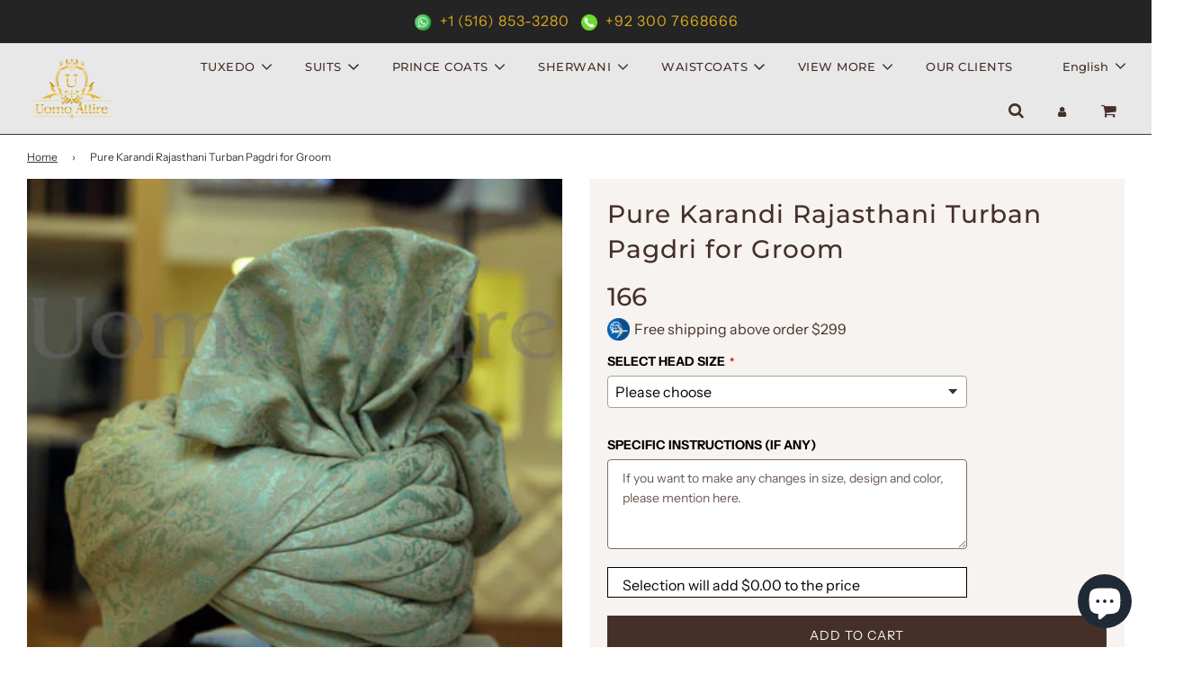

--- FILE ---
content_type: text/html; charset=utf-8
request_url: https://uomoattire.com/products/rajasthani-pagdri-custom-design
body_size: 59249
content:
<!doctype html>

<html class="no-js" lang="en">
<head>
  
<!-- Google Tag Manager -->
<script>(function(w,d,s,l,i){w[l]=w[l]||[];w[l].push({'gtm.start':
new Date().getTime(),event:'gtm.js'});var f=d.getElementsByTagName(s)[0],
j=d.createElement(s),dl=l!='dataLayer'?'&l='+l:'';j.async=true;j.src=
'https://www.googletagmanager.com/gtm.js?id='+i+dl;f.parentNode.insertBefore(j,f);
})(window,document,'script','dataLayer','GTM-KGBT3NV7');</script>
<!-- End Google Tag Manager -->
  
<meta name="facebook-domain-verification" content="y9vg5k3njr4y5xemw4s26103qnuhhx" />

  <!-- Basic page needs ================================================== -->
  <meta charset="utf-8"><meta http-equiv="X-UA-Compatible" content="IE=edge">

  <link rel="preconnect" href="https://cdn.shopify.com" crossorigin><link rel="preconnect" href="https://fonts.shopifycdn.com" crossorigin><link rel="preload" href="//uomoattire.com/cdn/shop/t/2/assets/theme.min.css?v=28656689108245858781698141085" as="style" />
  <link rel="preload" href="//uomoattire.com/cdn/shop/t/2/assets/font-awesome.min.css?v=67234577834381952701664202348" as="style" onload="this.onload=null;this.rel='stylesheet'"/>
  <link rel="preload" href="//uomoattire.com/cdn/shop/t/2/assets/swiper.min.css?v=88091268259482038431664202350" as="style" onload="this.onload=null;this.rel='stylesheet'"/>
  <link rel="preload" href="//uomoattire.com/cdn/shop/t/2/assets/custom.css?v=174980678914707539811727523527" as="style" onload="this.onload=null;this.rel='stylesheet'"/>

  
  	<link rel="preload" href="//uomoattire.com/cdn/shop/t/2/assets/animate.min.css?v=68297775102622399721664202347" as="style" onload="this.onload=null;this.rel='stylesheet'"/>
  

  

  
    <link rel="shortcut icon" href="//uomoattire.com/cdn/shop/files/uomoattire-min_180x180_crop_center.png?v=1664280563" type="image/png">
    <link rel="apple-touch-icon" sizes="180x180" href="//uomoattire.com/cdn/shop/files/uomoattire-min_180x180_crop_center.png?v=1664280563">
    <link rel="apple-touch-icon-precomposed" sizes="180x180" href="//uomoattire.com/cdn/shop/files/uomoattire-min_180x180_crop_center.png?v=1664280563">
    <link rel="icon" type="image/png" sizes="32x32" href="//uomoattire.com/cdn/shop/files/uomoattire-min_32x32_crop_center.png?v=1664280563">
    <link rel="icon" type="image/png" sizes="194x194" href="//uomoattire.com/cdn/shop/files/uomoattire-min_194x194_crop_center.png?v=1664280563">
    <link rel="icon" type="image/png" sizes="192x192" href="//uomoattire.com/cdn/shop/files/uomoattire-min_192x192_crop_center.png?v=1664280563">
    <link rel="icon" type="image/png" sizes="16x16" href="//uomoattire.com/cdn/shop/files/uomoattire-min_16x16_crop_center.png?v=1664280563">
  
<link rel="preload" as="font" href="//uomoattire.com/cdn/fonts/montserrat/montserrat_n7.3c434e22befd5c18a6b4afadb1e3d77c128c7939.woff2" type="font/woff2" crossorigin><link rel="preload" as="font" href="//uomoattire.com/cdn/fonts/instrument_sans/instrumentsans_n4.db86542ae5e1596dbdb28c279ae6c2086c4c5bfa.woff2" type="font/woff2" crossorigin><link rel="preload" as="font" href="//uomoattire.com/cdn/fonts/montserrat/montserrat_n5.07ef3781d9c78c8b93c98419da7ad4fbeebb6635.woff2" type="font/woff2" crossorigin><!-- Title and description ================================================== -->
  <title>
    Pure Karandi Rajasthani Turban Pagdri for Groom &ndash; Uomo Attire
  </title>

  
    <meta name="description" content="Elevate your wedding look with the majesty of Rajasthan. This Pure Karandi Rajasthani Turban Pagri is meticulously crafted from highly premium, dyeable Karandi fabric, ensuring an unmatched drape and luxurious feel. Steeped in tradition, this turban embodies the timeless elegance of Rajasthani royal attire. On your spe">
  

  <!-- Helpers ================================================== -->
  <!-- /snippets/social-meta-tags.liquid -->


<meta property="og:site_name" content="Uomo Attire">
<meta property="og:url" content="https://uomoattire.com/products/rajasthani-pagdri-custom-design">
<meta property="og:title" content="Pure Karandi Rajasthani Turban Pagdri for Groom">
<meta property="og:type" content="product">
<meta property="og:description" content="Elevate your wedding look with the majesty of Rajasthan. This Pure Karandi Rajasthani Turban Pagri is meticulously crafted from highly premium, dyeable Karandi fabric, ensuring an unmatched drape and luxurious feel. Steeped in tradition, this turban embodies the timeless elegance of Rajasthani royal attire. On your spe">

  <meta property="og:price:amount" content="166">
  <meta property="og:price:currency" content="USD">

<meta property="og:image" content="http://uomoattire.com/cdn/shop/products/55-turban_1200x1200.jpg?v=1666278431">
<meta property="og:image:alt" content="Rajasthani Pagdri Custom Design">
<meta property="og:image:secure_url" content="https://uomoattire.com/cdn/shop/products/55-turban_1200x1200.jpg?v=1666278431">


  <meta name="twitter:site" content="@">

<meta name="twitter:card" content="summary_large_image">
<meta name="twitter:title" content="Pure Karandi Rajasthani Turban Pagdri for Groom">
<meta name="twitter:description" content="Elevate your wedding look with the majesty of Rajasthan. This Pure Karandi Rajasthani Turban Pagri is meticulously crafted from highly premium, dyeable Karandi fabric, ensuring an unmatched drape and luxurious feel. Steeped in tradition, this turban embodies the timeless elegance of Rajasthani royal attire. On your spe">

<link rel="canonical" href="https://uomoattire.com/products/rajasthani-pagdri-custom-design" /><meta name="viewport" content="width=device-width, initial-scale=1, shrink-to-fit=no">
  <meta name="theme-color" content="#373737">

  <!-- CSS ================================================== -->
  <style>
/*============================================================================
  #Typography
==============================================================================*/





@font-face {
  font-family: Montserrat;
  font-weight: 700;
  font-style: normal;
  font-display: swap;
  src: url("//uomoattire.com/cdn/fonts/montserrat/montserrat_n7.3c434e22befd5c18a6b4afadb1e3d77c128c7939.woff2") format("woff2"),
       url("//uomoattire.com/cdn/fonts/montserrat/montserrat_n7.5d9fa6e2cae713c8fb539a9876489d86207fe957.woff") format("woff");
}

@font-face {
  font-family: "Instrument Sans";
  font-weight: 400;
  font-style: normal;
  font-display: swap;
  src: url("//uomoattire.com/cdn/fonts/instrument_sans/instrumentsans_n4.db86542ae5e1596dbdb28c279ae6c2086c4c5bfa.woff2") format("woff2"),
       url("//uomoattire.com/cdn/fonts/instrument_sans/instrumentsans_n4.510f1b081e58d08c30978f465518799851ef6d8b.woff") format("woff");
}

@font-face {
  font-family: Montserrat;
  font-weight: 500;
  font-style: normal;
  font-display: swap;
  src: url("//uomoattire.com/cdn/fonts/montserrat/montserrat_n5.07ef3781d9c78c8b93c98419da7ad4fbeebb6635.woff2") format("woff2"),
       url("//uomoattire.com/cdn/fonts/montserrat/montserrat_n5.adf9b4bd8b0e4f55a0b203cdd84512667e0d5e4d.woff") format("woff");
}


  @font-face {
  font-family: Montserrat;
  font-weight: 900;
  font-style: normal;
  font-display: swap;
  src: url("//uomoattire.com/cdn/fonts/montserrat/montserrat_n9.680ded1be351aa3bf3b3650ac5f6df485af8a07c.woff2") format("woff2"),
       url("//uomoattire.com/cdn/fonts/montserrat/montserrat_n9.0cc5aaeff26ef35c23b69a061997d78c9697a382.woff") format("woff");
}




  @font-face {
  font-family: "Instrument Sans";
  font-weight: 700;
  font-style: normal;
  font-display: swap;
  src: url("//uomoattire.com/cdn/fonts/instrument_sans/instrumentsans_n7.e4ad9032e203f9a0977786c356573ced65a7419a.woff2") format("woff2"),
       url("//uomoattire.com/cdn/fonts/instrument_sans/instrumentsans_n7.b9e40f166fb7639074ba34738101a9d2990bb41a.woff") format("woff");
}




  @font-face {
  font-family: "Instrument Sans";
  font-weight: 400;
  font-style: italic;
  font-display: swap;
  src: url("//uomoattire.com/cdn/fonts/instrument_sans/instrumentsans_i4.028d3c3cd8d085648c808ceb20cd2fd1eb3560e5.woff2") format("woff2"),
       url("//uomoattire.com/cdn/fonts/instrument_sans/instrumentsans_i4.7e90d82df8dee29a99237cd19cc529d2206706a2.woff") format("woff");
}




  @font-face {
  font-family: "Instrument Sans";
  font-weight: 700;
  font-style: italic;
  font-display: swap;
  src: url("//uomoattire.com/cdn/fonts/instrument_sans/instrumentsans_i7.d6063bb5d8f9cbf96eace9e8801697c54f363c6a.woff2") format("woff2"),
       url("//uomoattire.com/cdn/fonts/instrument_sans/instrumentsans_i7.ce33afe63f8198a3ac4261b826b560103542cd36.woff") format("woff");
}



/*============================================================================
  #General Variables
==============================================================================*/

:root {

  --font-weight-normal: 400;
  --font-weight-bold: 700;
  --font-weight-header-bold: 900;

  --header-font-stack: Montserrat, sans-serif;
  --header-font-weight: 700;
  --header-font-style: normal;
  --header-text-size: 28;
  --header-text-size-px: 28px;

  --header-font-case: uppercase;
  --header-font-size: 13;
  --header-font-size-px: 13px;

  --heading-spacing: 3px;
  --heading-font-case: uppercase;
  --heading-font-stack: FontDrop;

  --body-font-stack: "Instrument Sans", sans-serif;
  --body-font-weight: 400;
  --body-font-style: normal;

  --navigation-font-stack: Montserrat, sans-serif;
  --navigation-font-weight: 500;
  --navigation-font-style: normal;

  --base-font-size-int: 16;
  --base-font-size: 16px;

  --body-font-size-12-to-em: 0.75em;
  --body-font-size-14-to-em: 0.88em;
  --body-font-size-16-to-em: 1.0em;
  --body-font-size-18-to-em: 1.13em;
  --body-font-size-20-to-em: 1.25em;
  --body-font-size-22-to-em: 1.38em;
  --body-font-size-24-to-em: 1.5em;
  --body-font-size-28-to-em: 1.75em;
  --body-font-size-36-to-em: 2.25em;

  --sale-badge-color: #453029;
  --sold-out-badge-color: #373737;
  --badge-font-color: #ffffff;

  --primary-btn-text-color: #ffffff;
  --primary-btn-bg-color: #1da1f2;
  --primary-btn-bg-color-lighten50: #ffffff;
  --primary-btn-bg-color-opacity50: rgba(29, 161, 242, 0.5);
  --primary-btn-bg-hover-color: #cac9c9;
  --primary-btn-text-hover-color: #373737;

  --button-text-case: uppercase;
  --button-font-size: 14;
  --button-font-size-px: 14px;

  --secondary-btn-text-color: #f8f8f8;
  --secondary-btn-bg-color: #453029;
  --secondary-btn-bg-color-lighten: #855d4f;
  --secondary-btn-bg-hover-color: #cac9c9;
  --secondary-btn-bg-text-hover-color: #373737;

  

  
    --alt-btn-font-style: normal;
    --alt-btn-font-weight: 400;
    

  --text-color: #453029;
  --text-color-lighten5: #553b33;
  --text-color-lighten70: #efe7e4;
  --text-color-transparent05: rgba(69, 48, 41, 0.05);
  --text-color-transparent15: rgba(69, 48, 41, 0.15);
  --text-color-transparent5: rgba(69, 48, 41, 0.5);
  --text-color-transparent6: rgba(69, 48, 41, 0.6);
  --text-color-transparent7: rgba(69, 48, 41, 0.7);
  --text-color-transparent8: rgba(69, 48, 41, 0.8);

  --product-page-font-size: 28;
  --product-page-font-size-px: 28px;
  --product-page-text-spacing: 1px;
  --product-page-font-case: normal;

  
  --product-page-font-weight: 500;
  

  --link-color: #373737;
  --on-sale-color: #373737;

  --body-color: #ffffff;
  --body-color-darken10: #e6e6e6;
  --body-color-transparent00: rgba(255, 255, 255, 0);
  --body-color-transparent90: rgba(255, 255, 255, 0.9);

  --body-secondary-color: #f7f3f1;
  --body-secondary-color-transparent00: rgba(247, 243, 241, 0);
  --body-secondary-color-darken05: #eee5e1;

  --color-primary-background: #ffffff;
  --color-primary-background-rgb: 255, 255, 255;
  --color-secondary-background: #f7f3f1;

  --cart-background-color: #373737;

  --border-color: rgba(69, 48, 41, 0.5);
  --border-color-darken10: #251a16;

  --header-color: #e8e8e8;
  --header-color-darken5: #dbdbdb;
  --header-color-lighten5: #f5f5f5;

  --header-border-color: #373737;

  --announcement-text-size: 12px;
  --announcement-text-spacing: 1px;
  --announcement-text-case: none;

  
      --announcement-font-style: normal;
      --announcement-font-weight: 700;
    

  --logo-font-size: 18px;

  --overlay-header-text-color: #ffffff;
  --nav-text-color: #453029;
  --nav-text-hover: #949494;

  --color-scheme-light-background: #e8e8e8;
  --color-scheme-light-background-lighten5: #f5f5f5;
  --color-scheme-light-text: #373737;
  --color-scheme-light-text-transparent60: rgba(55, 55, 55, 0.6);

  --color-scheme-feature-background: #757575;
  --color-scheme-feature-background-lighten5: #828282;
  --color-scheme-feature-text: #ffffff;
  --color-scheme-feature-text-transparent60: rgba(255, 255, 255, 0.6);

  --homepage-sections-accent-secondary-color-transparent60: rgba(255, 255, 255, 0.6);

  --color-scheme-dark-background: #2b2b2b;
  --color-scheme-dark-text: #ffffff;
  --color-scheme-dark-text-transparent60: rgba(255, 255, 255, 0.6);

  --filter-bg-color: rgba(69, 48, 41, 0.1);

  --color-footer-bg: #f7f3f1;
  --color-footer-bg-darken5: #eee5e1;
  --color-footer-text: #373737;
  --color-footer-text-darken10: #1e1e1e;
  --color-footer-border: rgba(55, 55, 55, 0.1);

  --popup-text-color: #373737;
  --popup-text-color-lighten10: #515151;
  --popup-bg-color: #f0f0f0;

  --menu-drawer-color: #f8f8f8;
  --menu-drawer-color-darken5: #ebebeb;
  --menu-drawer-text-color: #373737;
  --menu-drawer-border-color: rgba(55, 55, 55, 0.1);
  --menu-drawer-text-hover-color: #696969;

  --cart-drawer-color: #f7f3f1;
  --cart-drawer-text-color: #373737;
  --cart-drawer-text-color-lighten10: #515151;
  --cart-drawer-border-color: rgba(55, 55, 55, 0.5);

  --fancybox-overlay: url('//uomoattire.com/cdn/shop/t/2/assets/fancybox_overlay.png?v=61793926319831825281664202348');

  /* Shop Pay Installments variables */
  --color-body: #f7f3f1;
  --color-bg: #f7f3f1;
}
</style>

  <style data-shopify>
    *,
    *::before,
    *::after {
      box-sizing: inherit;
    }

    html {
      box-sizing: border-box;
      background-color: var(--body-color);
      height: 100%;
      margin: 0;
    }

    body {
      background-color: var(--body-color);
      min-height: 100%;
      margin: 0;
      display: grid;
      grid-template-rows: auto auto 1fr auto;
      grid-template-columns: 100%;
    }

    .sr-only {
      position: absolute;
      width: 1px;
      height: 1px;
      padding: 0;
      margin: -1px;
      overflow: hidden;
      clip: rect(0, 0, 0, 0);
      border: 0;
    }

    .sr-only-focusable:active, .sr-only-focusable:focus {
      position: static;
      width: auto;
      height: auto;
      margin: 0;
      overflow: visible;
      clip: auto;
    }
  </style>
  <!-- Header hook for plugins ================================================== -->
  <script>window.performance && window.performance.mark && window.performance.mark('shopify.content_for_header.start');</script><meta id="shopify-digital-wallet" name="shopify-digital-wallet" content="/66641559795/digital_wallets/dialog">
<meta name="shopify-checkout-api-token" content="86724be57aa091ebaae8578ee2d22012">
<meta id="in-context-paypal-metadata" data-shop-id="66641559795" data-venmo-supported="false" data-environment="production" data-locale="en_US" data-paypal-v4="true" data-currency="USD">
<link rel="alternate" hreflang="x-default" href="https://uomoattire.com/products/rajasthani-pagdri-custom-design">
<link rel="alternate" hreflang="en" href="https://uomoattire.com/products/rajasthani-pagdri-custom-design">
<link rel="alternate" hreflang="fr" href="https://uomoattire.com/fr/products/rajasthani-pagdri-custom-design">
<link rel="alternate" hreflang="it" href="https://uomoattire.com/it/products/rajasthani-pagdri-custom-design">
<link rel="alternate" type="application/json+oembed" href="https://uomoattire.com/products/rajasthani-pagdri-custom-design.oembed">
<script async="async" src="/checkouts/internal/preloads.js?locale=en-US"></script>
<script id="apple-pay-shop-capabilities" type="application/json">{"shopId":66641559795,"countryCode":"US","currencyCode":"USD","merchantCapabilities":["supports3DS"],"merchantId":"gid:\/\/shopify\/Shop\/66641559795","merchantName":"Uomo Attire","requiredBillingContactFields":["postalAddress","email","phone"],"requiredShippingContactFields":["postalAddress","email","phone"],"shippingType":"shipping","supportedNetworks":["visa","masterCard","amex","discover","elo","jcb"],"total":{"type":"pending","label":"Uomo Attire","amount":"1.00"},"shopifyPaymentsEnabled":true,"supportsSubscriptions":true}</script>
<script id="shopify-features" type="application/json">{"accessToken":"86724be57aa091ebaae8578ee2d22012","betas":["rich-media-storefront-analytics"],"domain":"uomoattire.com","predictiveSearch":true,"shopId":66641559795,"locale":"en"}</script>
<script>var Shopify = Shopify || {};
Shopify.shop = "uomoattire.myshopify.com";
Shopify.locale = "en";
Shopify.currency = {"active":"USD","rate":"1.0"};
Shopify.country = "US";
Shopify.theme = {"name":"Flow","id":135931789555,"schema_name":"Flow","schema_version":"31.0.6","theme_store_id":801,"role":"main"};
Shopify.theme.handle = "null";
Shopify.theme.style = {"id":null,"handle":null};
Shopify.cdnHost = "uomoattire.com/cdn";
Shopify.routes = Shopify.routes || {};
Shopify.routes.root = "/";</script>
<script type="module">!function(o){(o.Shopify=o.Shopify||{}).modules=!0}(window);</script>
<script>!function(o){function n(){var o=[];function n(){o.push(Array.prototype.slice.apply(arguments))}return n.q=o,n}var t=o.Shopify=o.Shopify||{};t.loadFeatures=n(),t.autoloadFeatures=n()}(window);</script>
<script id="shop-js-analytics" type="application/json">{"pageType":"product"}</script>
<script defer="defer" async type="module" src="//uomoattire.com/cdn/shopifycloud/shop-js/modules/v2/client.init-shop-cart-sync_BdyHc3Nr.en.esm.js"></script>
<script defer="defer" async type="module" src="//uomoattire.com/cdn/shopifycloud/shop-js/modules/v2/chunk.common_Daul8nwZ.esm.js"></script>
<script type="module">
  await import("//uomoattire.com/cdn/shopifycloud/shop-js/modules/v2/client.init-shop-cart-sync_BdyHc3Nr.en.esm.js");
await import("//uomoattire.com/cdn/shopifycloud/shop-js/modules/v2/chunk.common_Daul8nwZ.esm.js");

  window.Shopify.SignInWithShop?.initShopCartSync?.({"fedCMEnabled":true,"windoidEnabled":true});

</script>
<script>(function() {
  var isLoaded = false;
  function asyncLoad() {
    if (isLoaded) return;
    isLoaded = true;
    var urls = ["https:\/\/toastibar-cdn.makeprosimp.com\/v1\/published\/86575\/94743f85aa7641e3b2751215300ce0fd\/141\/app.js?v=1\u0026shop=uomoattire.myshopify.com"];
    for (var i = 0; i < urls.length; i++) {
      var s = document.createElement('script');
      s.type = 'text/javascript';
      s.async = true;
      s.src = urls[i];
      var x = document.getElementsByTagName('script')[0];
      x.parentNode.insertBefore(s, x);
    }
  };
  if(window.attachEvent) {
    window.attachEvent('onload', asyncLoad);
  } else {
    window.addEventListener('load', asyncLoad, false);
  }
})();</script>
<script id="__st">var __st={"a":66641559795,"offset":18000,"reqid":"21336217-ba99-4cae-9c69-b8cbb7e1fb4e-1768979750","pageurl":"uomoattire.com\/products\/rajasthani-pagdri-custom-design","u":"c2bdec575f6d","p":"product","rtyp":"product","rid":7885423378675};</script>
<script>window.ShopifyPaypalV4VisibilityTracking = true;</script>
<script id="captcha-bootstrap">!function(){'use strict';const t='contact',e='account',n='new_comment',o=[[t,t],['blogs',n],['comments',n],[t,'customer']],c=[[e,'customer_login'],[e,'guest_login'],[e,'recover_customer_password'],[e,'create_customer']],r=t=>t.map((([t,e])=>`form[action*='/${t}']:not([data-nocaptcha='true']) input[name='form_type'][value='${e}']`)).join(','),a=t=>()=>t?[...document.querySelectorAll(t)].map((t=>t.form)):[];function s(){const t=[...o],e=r(t);return a(e)}const i='password',u='form_key',d=['recaptcha-v3-token','g-recaptcha-response','h-captcha-response',i],f=()=>{try{return window.sessionStorage}catch{return}},m='__shopify_v',_=t=>t.elements[u];function p(t,e,n=!1){try{const o=window.sessionStorage,c=JSON.parse(o.getItem(e)),{data:r}=function(t){const{data:e,action:n}=t;return t[m]||n?{data:e,action:n}:{data:t,action:n}}(c);for(const[e,n]of Object.entries(r))t.elements[e]&&(t.elements[e].value=n);n&&o.removeItem(e)}catch(o){console.error('form repopulation failed',{error:o})}}const l='form_type',E='cptcha';function T(t){t.dataset[E]=!0}const w=window,h=w.document,L='Shopify',v='ce_forms',y='captcha';let A=!1;((t,e)=>{const n=(g='f06e6c50-85a8-45c8-87d0-21a2b65856fe',I='https://cdn.shopify.com/shopifycloud/storefront-forms-hcaptcha/ce_storefront_forms_captcha_hcaptcha.v1.5.2.iife.js',D={infoText:'Protected by hCaptcha',privacyText:'Privacy',termsText:'Terms'},(t,e,n)=>{const o=w[L][v],c=o.bindForm;if(c)return c(t,g,e,D).then(n);var r;o.q.push([[t,g,e,D],n]),r=I,A||(h.body.append(Object.assign(h.createElement('script'),{id:'captcha-provider',async:!0,src:r})),A=!0)});var g,I,D;w[L]=w[L]||{},w[L][v]=w[L][v]||{},w[L][v].q=[],w[L][y]=w[L][y]||{},w[L][y].protect=function(t,e){n(t,void 0,e),T(t)},Object.freeze(w[L][y]),function(t,e,n,w,h,L){const[v,y,A,g]=function(t,e,n){const i=e?o:[],u=t?c:[],d=[...i,...u],f=r(d),m=r(i),_=r(d.filter((([t,e])=>n.includes(e))));return[a(f),a(m),a(_),s()]}(w,h,L),I=t=>{const e=t.target;return e instanceof HTMLFormElement?e:e&&e.form},D=t=>v().includes(t);t.addEventListener('submit',(t=>{const e=I(t);if(!e)return;const n=D(e)&&!e.dataset.hcaptchaBound&&!e.dataset.recaptchaBound,o=_(e),c=g().includes(e)&&(!o||!o.value);(n||c)&&t.preventDefault(),c&&!n&&(function(t){try{if(!f())return;!function(t){const e=f();if(!e)return;const n=_(t);if(!n)return;const o=n.value;o&&e.removeItem(o)}(t);const e=Array.from(Array(32),(()=>Math.random().toString(36)[2])).join('');!function(t,e){_(t)||t.append(Object.assign(document.createElement('input'),{type:'hidden',name:u})),t.elements[u].value=e}(t,e),function(t,e){const n=f();if(!n)return;const o=[...t.querySelectorAll(`input[type='${i}']`)].map((({name:t})=>t)),c=[...d,...o],r={};for(const[a,s]of new FormData(t).entries())c.includes(a)||(r[a]=s);n.setItem(e,JSON.stringify({[m]:1,action:t.action,data:r}))}(t,e)}catch(e){console.error('failed to persist form',e)}}(e),e.submit())}));const S=(t,e)=>{t&&!t.dataset[E]&&(n(t,e.some((e=>e===t))),T(t))};for(const o of['focusin','change'])t.addEventListener(o,(t=>{const e=I(t);D(e)&&S(e,y())}));const B=e.get('form_key'),M=e.get(l),P=B&&M;t.addEventListener('DOMContentLoaded',(()=>{const t=y();if(P)for(const e of t)e.elements[l].value===M&&p(e,B);[...new Set([...A(),...v().filter((t=>'true'===t.dataset.shopifyCaptcha))])].forEach((e=>S(e,t)))}))}(h,new URLSearchParams(w.location.search),n,t,e,['guest_login'])})(!0,!0)}();</script>
<script integrity="sha256-4kQ18oKyAcykRKYeNunJcIwy7WH5gtpwJnB7kiuLZ1E=" data-source-attribution="shopify.loadfeatures" defer="defer" src="//uomoattire.com/cdn/shopifycloud/storefront/assets/storefront/load_feature-a0a9edcb.js" crossorigin="anonymous"></script>
<script data-source-attribution="shopify.dynamic_checkout.dynamic.init">var Shopify=Shopify||{};Shopify.PaymentButton=Shopify.PaymentButton||{isStorefrontPortableWallets:!0,init:function(){window.Shopify.PaymentButton.init=function(){};var t=document.createElement("script");t.src="https://uomoattire.com/cdn/shopifycloud/portable-wallets/latest/portable-wallets.en.js",t.type="module",document.head.appendChild(t)}};
</script>
<script data-source-attribution="shopify.dynamic_checkout.buyer_consent">
  function portableWalletsHideBuyerConsent(e){var t=document.getElementById("shopify-buyer-consent"),n=document.getElementById("shopify-subscription-policy-button");t&&n&&(t.classList.add("hidden"),t.setAttribute("aria-hidden","true"),n.removeEventListener("click",e))}function portableWalletsShowBuyerConsent(e){var t=document.getElementById("shopify-buyer-consent"),n=document.getElementById("shopify-subscription-policy-button");t&&n&&(t.classList.remove("hidden"),t.removeAttribute("aria-hidden"),n.addEventListener("click",e))}window.Shopify?.PaymentButton&&(window.Shopify.PaymentButton.hideBuyerConsent=portableWalletsHideBuyerConsent,window.Shopify.PaymentButton.showBuyerConsent=portableWalletsShowBuyerConsent);
</script>
<script>
  function portableWalletsCleanup(e){e&&e.src&&console.error("Failed to load portable wallets script "+e.src);var t=document.querySelectorAll("shopify-accelerated-checkout .shopify-payment-button__skeleton, shopify-accelerated-checkout-cart .wallet-cart-button__skeleton"),e=document.getElementById("shopify-buyer-consent");for(let e=0;e<t.length;e++)t[e].remove();e&&e.remove()}function portableWalletsNotLoadedAsModule(e){e instanceof ErrorEvent&&"string"==typeof e.message&&e.message.includes("import.meta")&&"string"==typeof e.filename&&e.filename.includes("portable-wallets")&&(window.removeEventListener("error",portableWalletsNotLoadedAsModule),window.Shopify.PaymentButton.failedToLoad=e,"loading"===document.readyState?document.addEventListener("DOMContentLoaded",window.Shopify.PaymentButton.init):window.Shopify.PaymentButton.init())}window.addEventListener("error",portableWalletsNotLoadedAsModule);
</script>

<script type="module" src="https://uomoattire.com/cdn/shopifycloud/portable-wallets/latest/portable-wallets.en.js" onError="portableWalletsCleanup(this)" crossorigin="anonymous"></script>
<script nomodule>
  document.addEventListener("DOMContentLoaded", portableWalletsCleanup);
</script>

<link id="shopify-accelerated-checkout-styles" rel="stylesheet" media="screen" href="https://uomoattire.com/cdn/shopifycloud/portable-wallets/latest/accelerated-checkout-backwards-compat.css" crossorigin="anonymous">
<style id="shopify-accelerated-checkout-cart">
        #shopify-buyer-consent {
  margin-top: 1em;
  display: inline-block;
  width: 100%;
}

#shopify-buyer-consent.hidden {
  display: none;
}

#shopify-subscription-policy-button {
  background: none;
  border: none;
  padding: 0;
  text-decoration: underline;
  font-size: inherit;
  cursor: pointer;
}

#shopify-subscription-policy-button::before {
  box-shadow: none;
}

      </style>

<script>window.performance && window.performance.mark && window.performance.mark('shopify.content_for_header.end');</script>

  

  

  <script>document.documentElement.className = document.documentElement.className.replace('no-js', 'js');</script>
<style type='text/css'>
  .baCountry{width:30px;height:20px;display:inline-block;vertical-align:middle;margin-right:6px;background-size:30px!important;border-radius:4px;background-repeat:no-repeat}
  .baCountry-traditional .baCountry{background-image:url(https://cdn.shopify.com/s/files/1/0194/1736/6592/t/1/assets/ba-flags.png?=14261939516959647149);height:19px!important}
  .baCountry-modern .baCountry{background-image:url(https://cdn.shopify.com/s/files/1/0194/1736/6592/t/1/assets/ba-flags.png?=14261939516959647149)}
  .baCountry-NO-FLAG{background-position:0 0}.baCountry-AD{background-position:0 -20px}.baCountry-AED{background-position:0 -40px}.baCountry-AFN{background-position:0 -60px}.baCountry-AG{background-position:0 -80px}.baCountry-AI{background-position:0 -100px}.baCountry-ALL{background-position:0 -120px}.baCountry-AMD{background-position:0 -140px}.baCountry-AOA{background-position:0 -160px}.baCountry-ARS{background-position:0 -180px}.baCountry-AS{background-position:0 -200px}.baCountry-AT{background-position:0 -220px}.baCountry-AUD{background-position:0 -240px}.baCountry-AWG{background-position:0 -260px}.baCountry-AZN{background-position:0 -280px}.baCountry-BAM{background-position:0 -300px}.baCountry-BBD{background-position:0 -320px}.baCountry-BDT{background-position:0 -340px}.baCountry-BE{background-position:0 -360px}.baCountry-BF{background-position:0 -380px}.baCountry-BGN{background-position:0 -400px}.baCountry-BHD{background-position:0 -420px}.baCountry-BIF{background-position:0 -440px}.baCountry-BJ{background-position:0 -460px}.baCountry-BMD{background-position:0 -480px}.baCountry-BND{background-position:0 -500px}.baCountry-BOB{background-position:0 -520px}.baCountry-BRL{background-position:0 -540px}.baCountry-BSD{background-position:0 -560px}.baCountry-BTN{background-position:0 -580px}.baCountry-BWP{background-position:0 -600px}.baCountry-BYN{background-position:0 -620px}.baCountry-BZD{background-position:0 -640px}.baCountry-CAD{background-position:0 -660px}.baCountry-CC{background-position:0 -680px}.baCountry-CDF{background-position:0 -700px}.baCountry-CG{background-position:0 -720px}.baCountry-CHF{background-position:0 -740px}.baCountry-CI{background-position:0 -760px}.baCountry-CK{background-position:0 -780px}.baCountry-CLP{background-position:0 -800px}.baCountry-CM{background-position:0 -820px}.baCountry-CNY{background-position:0 -840px}.baCountry-COP{background-position:0 -860px}.baCountry-CRC{background-position:0 -880px}.baCountry-CU{background-position:0 -900px}.baCountry-CX{background-position:0 -920px}.baCountry-CY{background-position:0 -940px}.baCountry-CZK{background-position:0 -960px}.baCountry-DE{background-position:0 -980px}.baCountry-DJF{background-position:0 -1000px}.baCountry-DKK{background-position:0 -1020px}.baCountry-DM{background-position:0 -1040px}.baCountry-DOP{background-position:0 -1060px}.baCountry-DZD{background-position:0 -1080px}.baCountry-EC{background-position:0 -1100px}.baCountry-EE{background-position:0 -1120px}.baCountry-EGP{background-position:0 -1140px}.baCountry-ER{background-position:0 -1160px}.baCountry-ES{background-position:0 -1180px}.baCountry-ETB{background-position:0 -1200px}.baCountry-EUR{background-position:0 -1220px}.baCountry-FI{background-position:0 -1240px}.baCountry-FJD{background-position:0 -1260px}.baCountry-FKP{background-position:0 -1280px}.baCountry-FO{background-position:0 -1300px}.baCountry-FR{background-position:0 -1320px}.baCountry-GA{background-position:0 -1340px}.baCountry-GBP{background-position:0 -1360px}.baCountry-GD{background-position:0 -1380px}.baCountry-GEL{background-position:0 -1400px}.baCountry-GHS{background-position:0 -1420px}.baCountry-GIP{background-position:0 -1440px}.baCountry-GL{background-position:0 -1460px}.baCountry-GMD{background-position:0 -1480px}.baCountry-GNF{background-position:0 -1500px}.baCountry-GQ{background-position:0 -1520px}.baCountry-GR{background-position:0 -1540px}.baCountry-GTQ{background-position:0 -1560px}.baCountry-GU{background-position:0 -1580px}.baCountry-GW{background-position:0 -1600px}.baCountry-HKD{background-position:0 -1620px}.baCountry-HNL{background-position:0 -1640px}.baCountry-HRK{background-position:0 -1660px}.baCountry-HTG{background-position:0 -1680px}.baCountry-HUF{background-position:0 -1700px}.baCountry-IDR{background-position:0 -1720px}.baCountry-IE{background-position:0 -1740px}.baCountry-ILS{background-position:0 -1760px}.baCountry-INR{background-position:0 -1780px}.baCountry-IO{background-position:0 -1800px}.baCountry-IQD{background-position:0 -1820px}.baCountry-IRR{background-position:0 -1840px}.baCountry-ISK{background-position:0 -1860px}.baCountry-IT{background-position:0 -1880px}.baCountry-JMD{background-position:0 -1900px}.baCountry-JOD{background-position:0 -1920px}.baCountry-JPY{background-position:0 -1940px}.baCountry-KES{background-position:0 -1960px}.baCountry-KGS{background-position:0 -1980px}.baCountry-KHR{background-position:0 -2000px}.baCountry-KI{background-position:0 -2020px}.baCountry-KMF{background-position:0 -2040px}.baCountry-KN{background-position:0 -2060px}.baCountry-KP{background-position:0 -2080px}.baCountry-KRW{background-position:0 -2100px}.baCountry-KWD{background-position:0 -2120px}.baCountry-KYD{background-position:0 -2140px}.baCountry-KZT{background-position:0 -2160px}.baCountry-LBP{background-position:0 -2180px}.baCountry-LI{background-position:0 -2200px}.baCountry-LKR{background-position:0 -2220px}.baCountry-LRD{background-position:0 -2240px}.baCountry-LSL{background-position:0 -2260px}.baCountry-LT{background-position:0 -2280px}.baCountry-LU{background-position:0 -2300px}.baCountry-LV{background-position:0 -2320px}.baCountry-LYD{background-position:0 -2340px}.baCountry-MAD{background-position:0 -2360px}.baCountry-MC{background-position:0 -2380px}.baCountry-MDL{background-position:0 -2400px}.baCountry-ME{background-position:0 -2420px}.baCountry-MGA{background-position:0 -2440px}.baCountry-MKD{background-position:0 -2460px}.baCountry-ML{background-position:0 -2480px}.baCountry-MMK{background-position:0 -2500px}.baCountry-MN{background-position:0 -2520px}.baCountry-MOP{background-position:0 -2540px}.baCountry-MQ{background-position:0 -2560px}.baCountry-MR{background-position:0 -2580px}.baCountry-MS{background-position:0 -2600px}.baCountry-MT{background-position:0 -2620px}.baCountry-MUR{background-position:0 -2640px}.baCountry-MVR{background-position:0 -2660px}.baCountry-MWK{background-position:0 -2680px}.baCountry-MXN{background-position:0 -2700px}.baCountry-MYR{background-position:0 -2720px}.baCountry-MZN{background-position:0 -2740px}.baCountry-NAD{background-position:0 -2760px}.baCountry-NE{background-position:0 -2780px}.baCountry-NF{background-position:0 -2800px}.baCountry-NG{background-position:0 -2820px}.baCountry-NIO{background-position:0 -2840px}.baCountry-NL{background-position:0 -2860px}.baCountry-NOK{background-position:0 -2880px}.baCountry-NPR{background-position:0 -2900px}.baCountry-NR{background-position:0 -2920px}.baCountry-NU{background-position:0 -2940px}.baCountry-NZD{background-position:0 -2960px}.baCountry-OMR{background-position:0 -2980px}.baCountry-PAB{background-position:0 -3000px}.baCountry-PEN{background-position:0 -3020px}.baCountry-PGK{background-position:0 -3040px}.baCountry-PHP{background-position:0 -3060px}.baCountry-PKR{background-position:0 -3080px}.baCountry-PLN{background-position:0 -3100px}.baCountry-PR{background-position:0 -3120px}.baCountry-PS{background-position:0 -3140px}.baCountry-PT{background-position:0 -3160px}.baCountry-PW{background-position:0 -3180px}.baCountry-QAR{background-position:0 -3200px}.baCountry-RON{background-position:0 -3220px}.baCountry-RSD{background-position:0 -3240px}.baCountry-RUB{background-position:0 -3260px}.baCountry-RWF{background-position:0 -3280px}.baCountry-SAR{background-position:0 -3300px}.baCountry-SBD{background-position:0 -3320px}.baCountry-SCR{background-position:0 -3340px}.baCountry-SDG{background-position:0 -3360px}.baCountry-SEK{background-position:0 -3380px}.baCountry-SGD{background-position:0 -3400px}.baCountry-SI{background-position:0 -3420px}.baCountry-SK{background-position:0 -3440px}.baCountry-SLL{background-position:0 -3460px}.baCountry-SM{background-position:0 -3480px}.baCountry-SN{background-position:0 -3500px}.baCountry-SO{background-position:0 -3520px}.baCountry-SRD{background-position:0 -3540px}.baCountry-SSP{background-position:0 -3560px}.baCountry-STD{background-position:0 -3580px}.baCountry-SV{background-position:0 -3600px}.baCountry-SYP{background-position:0 -3620px}.baCountry-SZL{background-position:0 -3640px}.baCountry-TC{background-position:0 -3660px}.baCountry-TD{background-position:0 -3680px}.baCountry-TG{background-position:0 -3700px}.baCountry-THB{background-position:0 -3720px}.baCountry-TJS{background-position:0 -3740px}.baCountry-TK{background-position:0 -3760px}.baCountry-TMT{background-position:0 -3780px}.baCountry-TND{background-position:0 -3800px}.baCountry-TOP{background-position:0 -3820px}.baCountry-TRY{background-position:0 -3840px}.baCountry-TTD{background-position:0 -3860px}.baCountry-TWD{background-position:0 -3880px}.baCountry-TZS{background-position:0 -3900px}.baCountry-UAH{background-position:0 -3920px}.baCountry-UGX{background-position:0 -3940px}.baCountry-USD{background-position:0 -3960px}.baCountry-UYU{background-position:0 -3980px}.baCountry-UZS{background-position:0 -4000px}.baCountry-VEF{background-position:0 -4020px}.baCountry-VG{background-position:0 -4040px}.baCountry-VI{background-position:0 -4060px}.baCountry-VND{background-position:0 -4080px}.baCountry-VUV{background-position:0 -4100px}.baCountry-WST{background-position:0 -4120px}.baCountry-XAF{background-position:0 -4140px}.baCountry-XPF{background-position:0 -4160px}.baCountry-YER{background-position:0 -4180px}.baCountry-ZAR{background-position:0 -4200px}.baCountry-ZM{background-position:0 -4220px}.baCountry-ZW{background-position:0 -4240px}
  .bacurr-checkoutNotice{margin: 3px 10px 0 10px;left: 0;right: 0;text-align: center;}
  @media (min-width:750px) {.bacurr-checkoutNotice{position: absolute;}}
</style>

<script>
    window.baCurr = window.baCurr || {};
    window.baCurr.config = {}; window.baCurr.rePeat = function () {};
    Object.assign(window.baCurr.config, {
      "enabled":false,
      "manual_placement":"",
      "night_time":false,
      "round_by_default":true,
      "display_position":"bottom_left",
      "display_position_type":"floating",
      "custom_code":{"css":""},
      "flag_type":"countryandmoney",
      "flag_design":"modern",
      "round_style":"removeDecimal",
      "round_dec":"0.51",
      "chosen_cur":[{"USD":"US Dollar (USD)"},{"EUR":"Euro (EUR)"},{"GBP":"British Pound (GBP)"},{"CAD":"Canadian Dollar (CAD)"},{"AED":"United Arab Emirates Dirham (AED)"},{"ALL":"Albanian Lek (ALL)"},{"AFN":"Afghan Afghani (AFN)"},{"AMD":"Armenian Dram (AMD)"},{"AOA":"Angolan Kwanza (AOA)"},{"ARS":"Argentine Peso (ARS)"},{"AUD":"Australian Dollar (AUD)"},{"AWG":"Aruban Florin (AWG)"},{"AZN":"Azerbaijani Manat (AZN)"},{"BIF":"Burundian Franc (BIF)"},{"BBD":"Barbadian Dollar (BBD)"},{"BDT":"Bangladeshi Taka (BDT)"},{"BSD":"Bahamian Dollar (BSD)"},{"BHD":"Bahraini Dinar (BHD)"},{"BMD":"Bermudan Dollar (BMD)"},{"BYN":"Belarusian Ruble (BYN)"},{"BZD":"Belize Dollar (BZD)"},{"BTN":"Bhutanese Ngultrum (BTN)"},{"BAM":"Bosnia-Herzegovina Convertible Mark (BAM)"},{"BRL":"Brazilian Real (BRL)"},{"BOB":"Bolivian Boliviano (BOB)"},{"BWP":"Botswanan Pula (BWP)"},{"BND":"Brunei Dollar (BND)"},{"BGN":"Bulgarian Lev (BGN)"},{"CDF":"Congolese Franc (CDF)"},{"CHF":"Swiss Franc (CHF)"},{"CLP":"Chilean Peso (CLP)"},{"CNY":"Chinese Yuan (CNY)"},{"COP":"Colombian Peso (COP)"},{"CRC":"Costa Rican Colon (CRC)"},{"CZK":"Czech Republic Koruna (CZK)"},{"DJF":"Djiboutian Franc (DJF)"},{"DKK":"Danish Krone (DKK)"},{"DOP":"Dominican Peso (DOP)"},{"DZD":"Algerian Dinar (DZD)"},{"EGP":"Egyptian Pound (EGP)"},{"ETB":"Ethiopian Birr (ETB)"},{"FJD":"Fijian Dollar (FJD)"},{"FKP":"Falkland Islands Pound (FKP)"},{"GIP":"Gibraltar Pound (GIP)"},{"GHS":"Ghanaian Cedi (GHS)"},{"GMD":"Gambian Dalasi (GMD)"},{"GNF":"Guinean Franc (GNF)"},{"GTQ":"Guatemalan Quetzal (GTQ)"},{"GEL":"Georgian Lari (GEL)"},{"HRK":"Croatian Kuna (HRK)"},{"HNL":"Honduran Lempira (HNL)"},{"HKD":"Hong Kong Dollar (HKD)"},{"HTG":"Haitian Gourde (HTG)"},{"HUF":"Hungarian Forint (HUF)"},{"IDR":"Indonesian Rupiah (IDR)"},{"ILS":"Israeli New Shekel (ILS)"},{"ISK":"Icelandic Krona (ISK)"},{"INR":"Indian Rupee (INR)"},{"IQD":"Iraqi Dinar (IQD)"},{"IRR":"Iranian Rial (IRR)"},{"JMD":"Jamaican Dollar (JMD)"},{"JPY":"Japanese Yen (JPY)"},{"JOD":"Jordanian Dinar (JOD)"},{"KES":"Kenyan Shilling (KES)"},{"KGS":"Kyrgystani Som (KGS)"},{"KHR":"Cambodian Riel (KHR)"},{"KMF":"Comorian Franc (KMF)"},{"KRW":"South Korean Won (KRW)"},{"KWD":"Kuwaiti Dinar (KWD)"},{"KYD":"Cayman Islands Dollar (KYD)"},{"KZT":"Kazakhstani Tenge (KZT)"},{"LBP":"Lebanese Pound (LBP)"},{"LKR":"Sri Lankan Rupee (LKR)"},{"LRD":"Liberian Dollar (LRD)"},{"LSL":"Lesotho Loti (LSL)"},{"LYD":"Libyan Dinar (LYD)"},{"MAD":"Moroccan Dirham (MAD)"},{"MDL":"Moldovan Leu (MDL)"},{"MGA":"Malagasy Ariary (MGA)"},{"MMK":"Myanmar Kyat (MMK)"},{"MKD":"Macedonian Denar (MKD)"},{"MOP":"Macanese Pataca (MOP)"},{"MUR":"Mauritian Rupee (MUR)"},{"MVR":"Maldivian Rufiyaa (MVR)"},{"MWK":"Malawian Kwacha (MWK)"},{"MXN":"Mexican Peso (MXN)"},{"MYR":"Malaysian Ringgit (MYR)"},{"MZN":"Mozambican Metical (MZN)"},{"NAD":"Namibian Dollar (NAD)"},{"NPR":"Nepalese Rupee (NPR)"},{"NZD":"New Zealand Dollar (NZD)"},{"NIO":"Nicaraguan Cordoba (NIO)"},{"NOK":"Norwegian Krone (NOK)"},{"OMR":"Omani Rial (OMR)"},{"PAB":"Panamanian Balboa (PAB)"},{"PKR":"Pakistani Rupee (PKR)"},{"PGK":"Papua New Guinean Kina (PGK)"},{"PEN":"Peruvian Nuevo Sol (PEN)"},{"PHP":"Philippine Peso (PHP)"},{"PLN":"Polish Zloty (PLN)"},{"QAR":"Qatari Rial (QAR)"},{"RON":"Romanian Leu (RON)"},{"RUB":"Russian Ruble (RUB)"},{"RWF":"Rwandan Franc (RWF)"},{"SAR":"Saudi Riyal (SAR)"},{"STD":"Sao Tome and Principe Dobra (STD)"},{"RSD":"Serbian Dinar (RSD)"},{"SCR":"Seychellois Rupee (SCR)"},{"SGD":"Singapore Dollar (SGD)"},{"SYP":"Syrian Pound (SYP)"},{"SEK":"Swedish Krona (SEK)"},{"TWD":"New Taiwan Dollar (TWD)"},{"THB":"Thai Baht (THB)"},{"TZS":"Tanzanian Shilling (TZS)"},{"TTD":"Trinidad and Tobago Dollar (TTD)"},{"TND":"Tunisian Dinar (TND)"},{"TRY":"Turkish Lira (TRY)"},{"SBD":"Solomon Islands Dollar (SBD)"},{"SDG":"Sudanese Pound (SDG)"},{"SLL":"Sierra Leonean Leone (SLL)"},{"SRD":"Surinamese Dollar (SRD)"},{"SZL":"Swazi Lilangeni (SZL)"},{"TJS":"Tajikistani Somoni (TJS)"},{"TOP":"Tongan Paʻanga (TOP)"},{"TMT":"Turkmenistani Manat (TMT)"},{"UAH":"Ukrainian Hryvnia (UAH)"},{"UGX":"Ugandan Shilling (UGX)"},{"UYU":"Uruguayan Peso (UYU)"},{"UZS":"Uzbekistan Som (UZS)"},{"VEF":"Venezuelan Bolivar (VEF)"},{"VND":"Vietnamese Dong (VND)"},{"VUV":"Vanuatu Vatu (VUV)"},{"WST":"Samoan Tala (WST)"},{"XAF":"Central African CFA Franc (XAF)"},{"XPF":"CFP Franc (XPF)"},{"YER":"Yemeni Rial (YER)"},{"ZAR":"South African Rand (ZAR)"}],
      "desktop_visible":false,
      "mob_visible":false,
      "money_mouse_show":false,
      "textColor":"#1e1e1e",
      "flag_theme":"default",
      "selector_hover_hex":"#ffffff",
      "lightning":false,
      "mob_manual_placement":"",
      "mob_placement":"bottom_left",
      "mob_placement_type":"floating",
      "moneyWithCurrencyFormat":false,
      "ui_style":"default",
      "user_curr":"",
      "auto_loc":true,
      "auto_pref":false,
      "selector_bg_hex":"#ffffff",
      "selector_border_type":"noBorder",
      "cart_alert_bg_hex":"#e0e0e0",
      "cart_alert_note":"",
      "cart_alert_state":false,
      "cart_alert_font_hex":"#212121"
    },{
      money_format: "\u003cspan class=\"money\"\u003e{{ amount_no_decimals }}\u003c\/span\u003e",
      money_with_currency_format: "\u003cspan class=money\u003e${{ amount_no_decimals }} USD\u003c\/span\u003e",
      user_curr: "USD"
    });
    window.baCurr.config.multi_curr = [];
    
    window.baCurr.config.final_currency = "USD" || '';
    window.baCurr.config.multi_curr = "AED,AFN,ALL,AMD,ANG,AUD,AWG,AZN,BAM,BBD,BDT,BIF,BND,BOB,BSD,BWP,BZD,CAD,CDF,CHF,CNY,CRC,CVE,CZK,DJF,DKK,DOP,DZD,EGP,ETB,EUR,FJD,FKP,GBP,GMD,GNF,GTQ,GYD,HKD,HNL,HUF,IDR,ILS,INR,ISK,JMD,JPY,KES,KGS,KHR,KMF,KRW,KYD,KZT,LAK,LBP,LKR,MAD,MDL,MKD,MMK,MNT,MOP,MUR,MVR,MWK,MYR,NGN,NIO,NPR,NZD,PEN,PGK,PHP,PKR,PLN,PYG,QAR,RON,RSD,RWF,SAR,SBD,SEK,SGD,SHP,SLL,STD,THB,TJS,TOP,TTD,TWD,TZS,UAH,UGX,USD,UYU,UZS,VND,VUV,WST,XAF,XCD,XOF,XPF,YER".split(',') || '';

    (function(window, document) {"use strict";
      function onload(){
        function insertPopupMessageJs(){
          var head = document.getElementsByTagName('head')[0];
          var script = document.createElement('script');
          script.src = ('https:' == document.location.protocol ? 'https://' : 'http://') + 'currency.boosterapps.com/preview_curr.js';
          script.type = 'text/javascript';
          head.appendChild(script);
        }

        if(document.location.search.indexOf("preview_cur=1") > -1){
          setTimeout(function(){
            window.currency_preview_result = document.getElementById("baCurrSelector").length > 0 ? 'success' : 'error';
            insertPopupMessageJs();
          }, 1000);
        }
      }

      var head = document.getElementsByTagName('head')[0];
      var script = document.createElement('script');
      script.src = ('https:' == document.location.protocol ? 'https://' : 'http://') + "";
      script.type = 'text/javascript';
      script.onload = script.onreadystatechange = function() {
      if (script.readyState) {
        if (script.readyState === 'complete' || script.readyState === 'loaded') {
          script.onreadystatechange = null;
            onload();
          }
        }
        else {
          onload();
        }
      };
      head.appendChild(script);

    }(window, document));
</script>

<meta name="google-site-verification" content="2kY9LLMtkb3ceBi6GBQ8ljgXltu8QKxUrdCLl28Svzc" />
<!-- BEGIN app block: shopify://apps/king-product-options-variant/blocks/app-embed/ce104259-52b1-4720-9ecf-76b34cae0401 -->
    
        <!-- BEGIN app snippet: option.v1 --><link href="//cdn.shopify.com/extensions/019b4e43-a383-7f0c-979c-7303d462adcd/king-product-options-variant-70/assets/ymq-option.css" rel="stylesheet" type="text/css" media="all" />
<link async href='https://option.ymq.cool/option/bottom.css' rel='stylesheet'> 
<style id="ymq-jsstyle"></style>
<script data-asyncLoad='asyncLoad' data-mbAt2ktK3Dmszf6K="mbAt2ktK3Dmszf6K">
    window.best_option = window.best_option || {}; 

    best_option.shop = `uomoattire.myshopify.com`; 

    best_option.page = `product`; 

    best_option.ymq_option_branding = {}; 
      
        best_option.ymq_option_branding = {"button":{"--button-border-color":"#1DA1F2","--button-border-checked-color":"#1DA1F2","--button-border-disabled-color":"#000000","--button-background-color":"#1DA1F2","--button-background-checked-color":"#1DA1F2","--button-background-disabled-color":"#FFFFFF","--button-font-color":"#FFFFFF","--button-font-checked-color":"#FFFFFF","--button-font-disabled-color":"#CCCCCC","--button-margin-u-d":"4","--button-margin-l-r":"4","--button-padding-u-d":"10","--button-padding-l-r":"20","--button-font-size":"16","--button-line-height":"20","--button-border-radius":""},"radio":{"--radio-border-color":"#BBC1E1","--radio-border-checked-color":"#BBC1E1","--radio-border-disabled-color":"#BBC1E1","--radio-border-hover-color":"#BBC1E1","--radio-background-color":"#FFFFFF","--radio-background-checked-color":"#275EFE","--radio-background-disabled-color":"#E1E6F9","--radio-background-hover-color":"#FFFFFF","--radio-inner-color":"#E1E6F9","--radio-inner-checked-color":"#FFFFFF","--radio-inner-disabled-color":"#FFFFFF"},"input":{"--input-background-checked-color":"#FFFFFF","--input-background-color":"#FFFFFF","--input-border-checked-color":"#000000","--input-border-color":"#717171","--input-font-checked-color":"#000000","--input-font-color":"#000000","--input-border-radius":"4","--input-font-size":"14","--input-padding-l-r":"16","--input-padding-u-d":"9","--input-width":"100","--input-max-width":"400"},"select":{"--select-border-color":"#000000","--select-border-checked-color":"#000000","--select-background-color":"#FFFFFF","--select-background-checked-color":"#FFFFFF","--select-font-color":"#000000","--select-font-checked-color":"#000000","--select-option-background-color":"#FFFFFF","--select-option-background-checked-color":"#F5F9FF","--select-option-background-disabled-color":"#FFFFFF","--select-option-font-color":"#000000","--select-option-font-checked-color":"#000000","--select-option-font-disabled-color":"#CCCCCC","--select-padding-u-d":"9","--select-padding-l-r":"16","--select-option-padding-u-d":"9","--select-option-padding-l-r":"16","--select-width":"100","--select-max-width":"400","--select-font-size":"14","--select-border-radius":"0"},"multiple":{"--multiple-background-color":"#F5F9FF","--multiple-font-color":"#000000","--multiple-padding-u-d":"2","--multiple-padding-l-r":"8","--multiple-font-size":"12","--multiple-border-radius":"0"},"img":{"--img-border-color":"#E1E1E1","--img-border-checked-color":"#018401","--img-border-disabled-color":"#000000","--img-width":"90","--img-height":"90","--img-selected-upper-url":"https://cdn.shopify.com/s/files/1/0666/4155/9795/files/selected.png?v=1664891818","--img-disabled-upper-url":"","--img-upper-padding":"0","--img-margin-u-d":"2","--img-margin-l-r":"2","--img-border-radius":"4"},"upload":{"--upload-background-color":"#409EFF","--upload-font-color":"#FFFFFF","--upload-border-color":"#409EFF","--upload-padding-u-d":"12","--upload-padding-l-r":"20","--upload-font-size":"12","--upload-border-radius":"4"},"cart":{"--cart-border-color":"#000000","--buy-border-color":"#000000","--cart-border-hover-color":"#000000","--buy-border-hover-color":"#000000","--cart-background-color":"#000000","--buy-background-color":"#000000","--cart-background-hover-color":"#000000","--buy-background-hover-color":"#000000","--cart-font-color":"#FFFFFF","--buy-font-color":"#FFFFFF","--cart-font-hover-color":"#FFFFFF","--buy-font-hover-color":"#FFFFFF","--cart-padding-u-d":"12","--cart-padding-l-r":"16","--buy-padding-u-d":"12","--buy-padding-l-r":"16","--cart-margin-u-d":"4","--cart-margin-l-r":"0","--buy-margin-u-d":"4","--buy-margin-l-r":"0","--cart-width":"100","--cart-max-width":"800","--buy-width":"100","--buy-max-width":"800","--cart-font-size":"14","--cart-border-radius":"0","--buy-font-size":"14","--buy-border-radius":"0"},"quantity":{"--quantity-border-color":"#A6A3A3","--quantity-font-color":"#000000","--quantity-background-color":"#FFFFFF","--quantity-width":"150","--quantity-height":"40","--quantity-font-size":"14","--quantity-border-radius":"0"},"global":{"--global-title-color":"#000000","--global-help-color":"#000000","--global-error-color":"#DC3545","--global-title-font-size":"14","--global-help-font-size":"12","--global-error-font-size":"12","--global-margin-top":"0","--global-margin-bottom":"20","--global-margin-left":"0","--global-margin-right":"0","--global-title-margin-top":"0","--global-title-margin-bottom":"5","--global-title-margin-left":"0","--global-title-margin-right":"0","--global-help-margin-top":"5","--global-help-margin-bottom":"0","--global-help-margin-left":"0","--global-help-margin-right":"0","--global-error-margin-top":"5","--global-error-margin-bottom":"0","--global-error-margin-left":"0","--global-error-margin-right":"0"},"discount":{"--new-discount-normal-color":"#1878B9","--new-discount-error-color":"#E22120","--new-discount-layout":"flex-end"},"lan":{"require":"This is a required field.","email":"Please enter a valid email address.","phone":"Please enter the correct phone.","number":"Please enter an number.","integer":"Please enter an integer.","min_char":"Please enter no less than %s characters.","max_char":"Please enter no more than %s characters.","max_s":"Please choose less than %s options.","min_s":"Please choose more than %s options.","total_s":"Please choose %s options.","min":"Please enter no less than %s.","max":"Please enter no more than %s.","currency":"PKR","sold_out":"sold out","please_choose":"Please choose","add_to_cart":"ADD TO CART","buy_it_now":"BUY IT NOW","add_price_text":"Selection will add %s to the price","discount_code":"Discount code","application":"Apply","discount_error1":"Enter a valid discount code","discount_error2":"discount code isn't valid for the items in your cart"},"price":{"--price-border-color":"#000000","--price-background-color":"#FFFFFF","--price-font-color":"#000000","--price-price-font-color":"#03de90","--price-padding-u-d":"9","--price-padding-l-r":"16","--price-width":"100","--price-max-width":"400","--price-font-size":"14","--price-border-radius":"0"},"extra":{"is_show":"0","plan":0,"quantity-box":"0","price-value":"3,4,15,6,16,7","variant-original-margin-bottom":"15","strong-dorp-down":0,"radio-unchecked":"0","img-option-bigger":"0","add-button-reload":1,"buy-now-new":1,"open-theme-buy-now":"0","open-theme-ajax-cart":"0","free_plan":0,"img_cdn":1,"timestamp":1665585222,"new":2,"customecss":".ymq-dropdown-img{\n    width: 120px;\n}\n@media screen and (max-width: 600px) {\n  .spotlight-group-with-text {\njustify-content: space-between;\n  }\n}\n/*@media (max-width: 374px){\n.ymq-option-title {\n    display: none !important;\n  }}*/\n\ndiv#option-box-8tem3 {\n    display: flex;\n    margin-top: 20px !important;\n    justify-content: space-around;\n}\n.custom-margin-top-shoe,.custom-margin-top-shirt, .custom-margin-top-turban, .custom-margin-top-tie,\n.custom-margin-top-kurta, div#option-box-2tem1, .margin-top-sherwani-shawl {\nmargin-top:12px !important;\n}","close":"1","variant-original":"1","show-canvas-text":"1","title-value":"1,2,15,9,10","make-sku":0}}; 
     
        
    best_option.product = {"id":7885423378675,"title":"Pure Karandi Rajasthani Turban Pagdri for Groom","handle":"rajasthani-pagdri-custom-design","description":"\u003cp\u003eElevate your wedding look with the majesty of Rajasthan. This Pure Karandi Rajasthani Turban Pagri is meticulously crafted from highly premium, dyeable Karandi fabric, ensuring an unmatched drape and luxurious feel.\u003c\/p\u003e\n\u003cp\u003eSteeped in tradition, this turban embodies the timeless elegance of Rajasthani royal attire. On your special day, stand out from the crowd and turn heads with this outstanding piece.\u003c\/p\u003e\n\u003cp\u003eDesigned to complement, this turban creates a perfect combination for sherwanis of any color.\u003c\/p\u003e","published_at":"2022-10-20T20:07:11+05:00","created_at":"2022-10-20T20:07:10+05:00","vendor":"Uomo Attire","type":"","tags":[],"price":16600,"price_min":16600,"price_max":16600,"available":true,"price_varies":false,"compare_at_price":null,"compare_at_price_min":0,"compare_at_price_max":0,"compare_at_price_varies":false,"variants":[{"id":43390121541875,"title":"Default Title","option1":"Default Title","option2":null,"option3":null,"sku":"TRN0055","requires_shipping":true,"taxable":false,"featured_image":null,"available":true,"name":"Pure Karandi Rajasthani Turban Pagdri for Groom","public_title":null,"options":["Default Title"],"price":16600,"weight":1000,"compare_at_price":null,"inventory_management":null,"barcode":"","requires_selling_plan":false,"selling_plan_allocations":[]}],"images":["\/\/uomoattire.com\/cdn\/shop\/products\/55-turban.jpg?v=1666278431"],"featured_image":"\/\/uomoattire.com\/cdn\/shop\/products\/55-turban.jpg?v=1666278431","options":["Title"],"media":[{"alt":"Rajasthani Pagdri Custom Design","id":31077933646067,"position":1,"preview_image":{"aspect_ratio":1.0,"height":400,"width":400,"src":"\/\/uomoattire.com\/cdn\/shop\/products\/55-turban.jpg?v=1666278431"},"aspect_ratio":1.0,"height":400,"media_type":"image","src":"\/\/uomoattire.com\/cdn\/shop\/products\/55-turban.jpg?v=1666278431","width":400}],"requires_selling_plan":false,"selling_plan_groups":[],"content":"\u003cp\u003eElevate your wedding look with the majesty of Rajasthan. This Pure Karandi Rajasthani Turban Pagri is meticulously crafted from highly premium, dyeable Karandi fabric, ensuring an unmatched drape and luxurious feel.\u003c\/p\u003e\n\u003cp\u003eSteeped in tradition, this turban embodies the timeless elegance of Rajasthani royal attire. On your special day, stand out from the crowd and turn heads with this outstanding piece.\u003c\/p\u003e\n\u003cp\u003eDesigned to complement, this turban creates a perfect combination for sherwanis of any color.\u003c\/p\u003e"}; 

    best_option.ymq_has_only_default_variant = true; 
     

    
        best_option.ymq_status = {}; 
         

        best_option.ymq_variantjson = {}; 
         

        best_option.ymq_option_data = {}; 
        

        best_option.ymq_option_condition = {}; 
         
            
    


    best_option.product_collections = {};
    
        best_option.product_collections[408685478131] = {"id":408685478131,"handle":"rajasthani-pagdi","updated_at":"2025-05-27T18:31:26+05:00","published_at":"2022-09-27T17:56:32+05:00","sort_order":"best-selling","template_suffix":"","published_scope":"web","title":"Rajasthani Pagdi","body_html":"\u003cdiv class=\"widget block block-static-block\" data-mce-fragment=\"1\"\u003e\n\u003ch2 data-mce-fragment=\"1\"\u003e\u003cstrong data-mce-fragment=\"1\"\u003eRajasthani Pagdi\u003c\/strong\u003e\u003c\/h2\u003e\n\u003cp data-mce-fragment=\"1\"\u003eDenoting pride infused with culture and traditional roots, the Rajasthani Pagdi for men is a one-of-a-kind headpiece for grooms. At Uomo Attire, we have a collection primarily dedicated to\u003cspan data-mce-fragment=\"1\"\u003e \u003c\/span\u003e\u003ca href=\"https:\/\/uomoattire.com\/golden-rajasthani-pagdri.html\" data-mce-fragment=\"1\"\u003e\u003cstrong data-mce-fragment=\"1\"\u003eRajsthani Pagdis for weddings\u003c\/strong\u003e\u003c\/a\u003e. Created with our range of superior quality fabrics and embellished with intricate details and motifs.\u003c\/p\u003e\n\u003c\/div\u003e","image":{"created_at":"2022-10-26T17:48:31+05:00","alt":"Rajasthani Pagdi","width":1000,"height":1000,"src":"\/\/uomoattire.com\/cdn\/shop\/collections\/12_customized_turban_with_feathered_brooch.jpg?v=1666788511"}};
    
        best_option.product_collections[408685215987] = {"id":408685215987,"handle":"turban-for-groom","updated_at":"2025-05-27T18:31:26+05:00","published_at":"2022-09-27T17:53:20+05:00","sort_order":"best-selling","template_suffix":"","published_scope":"web","title":"Turban For Groom","body_html":"\u003ch2 data-mce-fragment=\"1\"\u003e\u003cstrong data-mce-fragment=\"1\"\u003eTurbans for Groom\u003c\/strong\u003e\u003c\/h2\u003e\n\u003cp data-mce-fragment=\"1\"\u003eA groom’s traditional wedding attire is undoubtedly incomplete without a complementary turban. The number one accessory when it comes to wedding outfits. Uomo Attire brings you the complete range of\u003cspan data-mce-fragment=\"1\"\u003e \u003c\/span\u003e\u003ca title=\"Custom Made Aitchison Kulla\" data-mce-fragment=\"1\" href=\"https:\/\/uomoattire.com\/products\/custom-made-aitchison-kulla\"\u003e\u003cstrong data-mce-fragment=\"1\"\u003ecustomizable turbans for grooms.\u003c\/strong\u003e\u003c\/a\u003e Which are exclusively create to match your wedding sherwani for a look that is hard to miss.\u003c\/p\u003e","image":{"created_at":"2022-10-26T17:30:21+05:00","alt":"turban for groom","width":403,"height":403,"src":"\/\/uomoattire.com\/cdn\/shop\/collections\/15_customized_maroon_velvet_turban_with_embellishments.jpg?v=1666787421"}};
    
        best_option.product_collections[408685281523] = {"id":408685281523,"handle":"turban-styles","updated_at":"2025-05-27T18:31:26+05:00","published_at":"2022-09-27T17:54:08+05:00","sort_order":"best-selling","template_suffix":"","published_scope":"web","title":"Turban Styles","body_html":"\u003ch2 data-mce-fragment=\"1\"\u003e\u003cstrong data-mce-fragment=\"1\"\u003eTurban Styles\u003c\/strong\u003e\u003c\/h2\u003e\n\u003cp data-mce-fragment=\"1\"\u003eAre you confuse about which turban style to choose from? Uomo Attire is here to assist you! We have the widest selection of customizable turbans you can wear at weddings. From\u003cspan data-mce-fragment=\"1\"\u003e \u003c\/span\u003e\u003ca href=\"https:\/\/uomoattire.com\/collections\/aitchison-kulla\" data-mce-fragment=\"1\" title=\"Aitchison Kulla For Men | Custom Made - Uomo Attire\"\u003e\u003cstrong data-mce-fragment=\"1\"\u003eAitchison Kulla\u003c\/strong\u003e\u003c\/a\u003e\u003cspan data-mce-fragment=\"1\"\u003e \u003c\/span\u003estyle to\u003cspan data-mce-fragment=\"1\"\u003e \u003c\/span\u003e\u003ca href=\"https:\/\/uomoattire.com\/collections\/rajasthani-pagdi\" data-mce-fragment=\"1\" title=\"Rajasthani Pagdi | Custom Made Turbans - Uomo Attire\"\u003e\u003cstrong data-mce-fragment=\"1\"\u003eRajasthani Pagri\u003c\/strong\u003e\u003c\/a\u003e\u003cspan data-mce-fragment=\"1\"\u003e \u003c\/span\u003efor grooms, embellished designs to classic printed ones, you name it, we have it!\u003c\/p\u003e"};
    
        best_option.product_collections[408685019379] = {"id":408685019379,"handle":"turbans","updated_at":"2025-05-27T18:31:26+05:00","published_at":"2022-09-27T17:51:04+05:00","sort_order":"manual","template_suffix":"","published_scope":"web","title":"Turbans","body_html":"\u003ch2 style=\"text-align: left;\"\u003eTurbans for Groom Embrace Tradition and Style\u003c\/h2\u003e\n\u003cp style=\"text-align: left;\"\u003eWelcome to the premier destination for beautiful and timeless turbans, where tradition meets contemporary style. Our collection of turbans for grooms is designed to elevate your wedding attire and create unforgettable memories on your special day. Whether you are looking for the perfect wedding turban or turban styles for the groom, we have a stunning range designed to suit your needs.\u003c\/p\u003e\n\u003ch3 style=\"text-align: left;\"\u003eA Brief History of Turbans\u003c\/h3\u003e\n\u003cp style=\"text-align: left;\"\u003eThe turban has a rich and varied history that spans centuries and cultures. Beginning in the ancient civilizations of the Middle East and South Asia, turbans have been worn as a symbol of honor, respect and status. In South Asia, especially in regions like Rajasthan and Punjab, turbans are not only part of traditional dress but also a statement of cultural pride and heritage.\u003c\/p\u003e\n\u003ch2 style=\"text-align: left;\"\u003eTurban Styles for Groom The Epitome of Elegance\u003c\/h2\u003e\n\u003cp style=\"text-align: left;\"\u003eWhen it comes to choosing a turban for a groom, the choices are as varied as they are stunning. From classic styles to modern interpretations, the right turban can complement your wedding outfit and make a lasting impression. Here are some popular styles to consider:\u003c\/p\u003e\n\u003cp style=\"text-align: left;\"\u003e\u003ca href=\"https:\/\/uomoattire.com\/collections\/turban-for-groom\" title=\"Wedding Turban for Groom\"\u003e\u003cstrong\u003eWedding Turbans for Grooms:\u003c\/strong\u003e\u003c\/a\u003e Designed to enhance the splendor of your wedding ensemble, these turbans often feature intricate embroidery, luxurious fabrics, and embellishments. Ideal for a groom who wants to stand out, our wedding turbans are crafted with meticulous attention to detail.\u003c\/p\u003e\n\u003cp style=\"text-align: left;\"\u003e\u003ca href=\"https:\/\/uomoattire.com\/collections\/turbans\" title=\"Turbans for sherwani for Groom\"\u003e\u003cstrong\u003eTurban for Sherwani:\u003c\/strong\u003e\u003c\/a\u003e Perfectly paired with a Sherwani, this style of turban is a blend of tradition and elegance. Our collection includes turbans that match the richness of the sherwani, providing a cohesive and sophisticated look.\u003c\/p\u003e\n\u003cp style=\"text-align: left;\"\u003e\u003ca href=\"https:\/\/uomoattire.com\/collections\/aitchison-kulla\" title=\"Aitchison Kulla for Groom - Wedding Aitchison Kulla\"\u003e\u003cstrong\u003eAitchison Kulla:\u003c\/strong\u003e\u003c\/a\u003e Known for its distinctive shape and formal appearance, the Aitchison kulla is a traditional turban style that adds royalty to your wedding attire. It's especially popular with grooms who want to honor their heritage while making a bold statement.\u003c\/p\u003e\n\u003cp style=\"text-align: left;\"\u003e\u003cstrong\u003e\u003ca href=\"https:\/\/uomoattire.com\/collections\/rajasthani-pagdi\" title=\"Rajasthani Wedding Turban for Groom\"\u003eRajasthani Turban:\u003c\/a\u003e \u003c\/strong\u003eThe Rajasthani turban is a traditional turban style known for its vibrant colors and elaborate designs. This turban reflects the rich cultural tapestry of Rajasthan and is ideal for grooms looking to embrace regional traditions.\u003c\/p\u003e\n\u003ch3 style=\"text-align: left;\"\u003eWhy choose our turbans?\u003c\/h3\u003e\n\u003cp style=\"text-align: left;\"\u003eOur turbans are more than just accessories. They are a blend of craftsmanship, tradition and style. Each piece is carefully designed to ensure you look and feel your best on your special day. Here's why our turbans stand out:\u003c\/p\u003e\n\u003cp style=\"text-align: left;\"\u003e\u003cstrong\u003ePremium Quality:\u003c\/strong\u003e We use only the finest fabrics and materials to ensure that your turban not only looks stunning but also feels comfortable throughout your wedding day.\u003c\/p\u003e\n\u003cp style=\"text-align: left;\"\u003e\u003cstrong\u003eCustom Design: \u003c\/strong\u003eWe offer a range of design and customization options to match your unique style and wedding theme.\u003c\/p\u003e\n\u003cp style=\"text-align: left;\"\u003e\u003cstrong\u003eExpert Craftsmanship:\u003c\/strong\u003e Our turbans are crafted by skilled artisans with years of experience and a keen eye for detail on each piece.\u003c\/p\u003e\n\u003ch4 style=\"text-align: left;\"\u003eFinal Words\u003c\/h4\u003e\n\u003cp style=\"text-align: left;\"\u003eChoosing the right turban for your wedding is an important decision, and our collection is designed to help you find the perfect match. Whether you choose a classic wedding turban, a stylish sherwani turban, or a traditional Rajasthani turban, our range offers something for every groom. Embrace tradition with a modern twist and make your wedding day truly unforgettable with a turban that symbolizes elegance and heritage.\u003c\/p\u003e\n\u003c!----\u003e","image":{"created_at":"2022-10-26T16:57:45+05:00","alt":"custom made turbans","width":1000,"height":1000,"src":"\/\/uomoattire.com\/cdn\/shop\/collections\/9_maroon_embroidered_customized_turban.jpg?v=1666785466"}};
    


    best_option.ymq_template_options = {};
    best_option.ymq_option_template = {};
    best_option.ymq_option_template_condition = {}; 
    
    
    

    
        best_option.ymq_option_template_sort = `2,509,3,4,5,6,7,8`;
    

    
        best_option.ymq_option_template_sort_before = false;
    
    
    
    best_option.ymq_option_template_c_t = {};
    best_option.ymq_option_template_condition_c_t = {};
    best_option.ymq_option_template_assign_c_t = {};
    
    
        
        
            
            
                best_option.ymq_template_options[`tem2`] = {"template":{"ymq2tem1":{"id":"2tem1","type":"3","options":{"2tem1_12":{"link":"","allow_link":0,"weight":"","sku":"","id":"2tem1_12","price":"","value":"Custom Size Via Video Call","hasstock":1,"one_time":"0","default":"0","canvas_type":"2","canvas1":"","canvas2":"","qty_input":0},"2tem1_2":{"link":"","allow_link":0,"weight":"","sku":"","id":"2tem1_2","price":"","value":"EU 46 - US 36/UK 36","hasstock":1,"one_time":"0","default":"0","canvas_type":"2","canvas1":"","canvas2":"","qty_input":0},"2tem1_3":{"link":"","allow_link":0,"weight":"","sku":"","id":"2tem1_3","price":"","value":"EU 48 - US 38/UK 38","hasstock":1,"one_time":"0","default":"0","canvas_type":"2","canvas1":"","canvas2":"","qty_input":0},"2tem1_4":{"link":"","allow_link":0,"weight":"","sku":"","id":"2tem1_4","price":"","value":"EU 50 - US 40/UK 40","hasstock":1,"one_time":"0","default":"0","canvas_type":"2","canvas1":"","canvas2":"","qty_input":0},"2tem1_5":{"link":"","allow_link":0,"weight":"","sku":"","id":"2tem1_5","price":"","value":"EU 52 - US 42/UK 42","hasstock":1,"one_time":"0","default":"0","canvas_type":"2","canvas1":"","canvas2":"","qty_input":0},"2tem1_6":{"link":"","allow_link":0,"weight":"","sku":"","id":"2tem1_6","price":"","value":"EU 54 - US 44/UK 44","hasstock":1,"one_time":"0","default":"0","canvas_type":"2","canvas1":"","canvas2":"","qty_input":0},"2tem1_7":{"link":"","allow_link":0,"weight":"","sku":"","id":"2tem1_7","price":"","value":"EU 56 - US 46/UK 46","hasstock":1,"one_time":"0","default":"0","canvas_type":"2","canvas1":"","canvas2":"","qty_input":0},"2tem1_8":{"link":"","allow_link":0,"weight":"","sku":"","id":"2tem1_8","price":"","value":"EU 58 - US 48/UK 48","hasstock":1,"one_time":"0","default":"0","canvas_type":"2","canvas1":"","canvas2":"","qty_input":0},"2tem1_9":{"link":"","allow_link":0,"weight":"","sku":"","id":"2tem1_9","price":"","value":"EU 60 - US 50/UK 50","hasstock":1,"one_time":"0","default":"0","canvas_type":"2","canvas1":"","canvas2":"","qty_input":0},"2tem1_10":{"link":"","allow_link":0,"weight":"","sku":"","id":"2tem1_10","price":"","value":"EU 62 - US 52/UK 52","hasstock":1,"one_time":"0","default":"0","canvas_type":"2","canvas1":"","canvas2":"","qty_input":0},"2tem1_11":{"link":"","allow_link":0,"weight":"","sku":"","id":"2tem1_11","price":"","value":"EU 64 - US 54/UK 54","hasstock":1,"one_time":"0","default":"0","canvas_type":"2","canvas1":"","canvas2":"","qty_input":0}},"label":"SELECT YOUR SIZE","is_get_to_cart":1,"onetime":0,"required":0,"column_width":"","tooltip":"","tooltip_position":"1","hide_title":"0","class":"","help":"","alert_text":"","a_t1":"","a_t2":"","a_width":"700","min_s":"","max_s":"","open_new_window":1},"ymq2tem2":{"id":"2tem2","type":"2","label":"SPECIFIC INSTRUCTIONS (IF ANY)","placeholder":"If you want to make any changes in size, design and color, please mention here.","is_get_to_cart":1,"onetime":0,"required":"0","column_width":"","tooltip":"","tooltip_position":"1","hide_title":"0","class":"","help":"","alert_text":"","a_t1":"","a_t2":"","a_width":"700","weight":"","sku":"","price":"","one_time":"0","min_char":"","max_char":"","default_text":""}},"condition":{},"assign":{"type":0,"manual":{"tag":"","collection":"408670732531,408670601459,408670535923,408671322355,408671125747,408671060211,408669946099,408670830835,408670306547,408675647731,408670503155,408670994675","product":""},"automate":{"type":"1","data":{"1":{"tem_condition":1,"tem_condition_type":1,"tem_condition_value":""}}}}};
                best_option.ymq_option_template_c_t[`tem2`] = best_option.ymq_template_options[`tem2`]['template'];
                best_option.ymq_option_template_condition_c_t[`tem2`] = best_option.ymq_template_options[`tem2`]['condition'];
                best_option.ymq_option_template_assign_c_t[`tem2`] = best_option.ymq_template_options[`tem2`]['assign'];
            
        
            
            
                best_option.ymq_template_options[`tem509`] = {"template":{"ymq509tem1":{"id":"509tem1","type":"2","label":"SPECIFIC INSTRUCTIONS (IF ANY)","placeholder":"If you want to make any changes in size, design and color, please mention here. ","open_new_window":1,"is_get_to_cart":1,"onetime":0,"required":"0","column_width":"","tooltip":"","tooltip_position":"1","hide_title":"0","class":"margin-top-sherwani-shawl","help":"","alert_text":"","a_t1":"","a_t2":"","a_width":"700","weight":"","sku":"","price":"","one_time":"0","min_char":"","max_char":"","default_text":""}},"condition":{},"assign":{"type":0,"manual":{"tag":"","collection":"416343720179","product":""},"automate":{"type":"1","data":{"1":{"tem_condition":1,"tem_condition_type":1,"tem_condition_value":""}}}}};
                best_option.ymq_option_template_c_t[`tem509`] = best_option.ymq_template_options[`tem509`]['template'];
                best_option.ymq_option_template_condition_c_t[`tem509`] = best_option.ymq_template_options[`tem509`]['condition'];
                best_option.ymq_option_template_assign_c_t[`tem509`] = best_option.ymq_template_options[`tem509`]['assign'];
            
        
            
            
                best_option.ymq_template_options[`tem3`] = {"template":{"ymq3tem1":{"id":"3tem1","type":"15","options":{"3tem1_1":{"allow_link":0,"weight":"","sku":"","id":"3tem1_1","price":"","value":"CUSTOMIZE YOUR SUIT","hasstock":1,"one_time":"0","default":"0","canvas_type":"2","canvas1":"","canvas2":"","qty_input":0}},"label":"CUSTOMIZE YOUR SUIT","is_get_to_cart":1,"onetime":0,"required":"0","column_width":"","tooltip":"","tooltip_position":"1","hide_title":1,"class":"","help":"","alert_text":"","a_t1":"","a_t2":"","a_width":"700","min_s":"","max_s":"","style":"1","width":"","height":"","b_radius":"","zoom":"1"},"ymq3tem2":{"id":"3tem2","type":"11","label":"Description","html":"<div class=\"wapf-field-container wapf-field-p\">\n<div class=\"wapf-field-input\">\n<div data-is-required=\"\" data-field-id=\"62d13546ef9bd\">\n<h3>1. Jacket Design</h3>\n</div>\n</div>\n</div>","class":""},"ymq3tem3":{"id":"3tem3","type":"5","options":{"3tem3_1":{"allow_link":0,"weight":"","sku":"","id":"3tem3_1","price":"","value":"Slim Fit","hasstock":1,"one_time":"0","default":"0","canvas_type":"2","canvas1":"","canvas2":"https://andreemilio.com/wp-content/uploads/2022/07/slim-fit.jpg","qty_input":0},"3tem3_2":{"allow_link":0,"weight":"","sku":"","id":"3tem3_2","price":"","value":"Tailored Fit","hasstock":1,"one_time":"0","default":"0","canvas_type":"2","canvas1":"","canvas2":"https://andreemilio.com/wp-content/uploads/2022/07/tailor-fit.jpg","qty_input":0},"3tem3_3":{"allow_link":0,"weight":"","sku":"","id":"3tem3_3","price":"","value":"Regular Fit","hasstock":1,"one_time":"0","default":"0","canvas_type":"2","canvas1":"","canvas2":"https://andreemilio.com/wp-content/uploads/2022/07/regular-fit.jpg","qty_input":0}},"label":"FITTING STYLE","is_get_to_cart":1,"onetime":0,"required":"0","column_width":"","tooltip":"","tooltip_position":"1","hide_title":"0","class":"","help":"","alert_text":"","a_t1":"","a_t2":"","a_width":"700","style":"1","width":"","height":"","b_radius":"","zoom":"1","min_s":"","max_s":""},"ymq3tem4":{"id":"3tem4","type":"5","options":{"3tem4_1":{"allow_link":0,"weight":"","sku":"","id":"3tem4_1","price":"","value":"Notch","hasstock":1,"one_time":"0","default":"0","canvas_type":"2","canvas1":"","canvas2":"https://andreemilio.com/wp-content/uploads/2022/07/lapel-standard.jpg","qty_input":0},"3tem4_2":{"allow_link":0,"weight":"","sku":"","id":"3tem4_2","price":"","value":"Peak","hasstock":1,"one_time":"0","default":"0","canvas_type":"2","canvas1":"","canvas2":"https://andreemilio.com/wp-content/uploads/2022/07/lapel-peak.jpg","qty_input":0},"3tem4_3":{"allow_link":0,"weight":"","sku":"","id":"3tem4_3","price":"","value":"Slim","hasstock":1,"one_time":"0","default":"0","canvas_type":"2","canvas1":"","canvas2":"https://andreemilio.com/wp-content/uploads/2022/07/lapel-slim.jpg","qty_input":0},"3tem4_4":{"allow_link":0,"weight":"","sku":"","id":"3tem4_4","price":"","value":"Shawl","hasstock":1,"one_time":"0","default":"0","canvas_type":"2","canvas1":"","canvas2":"https://andreemilio.com/wp-content/uploads/2022/07/lapel-rounded.jpg","qty_input":0}},"label":"LAPEL STYLE","is_get_to_cart":1,"onetime":0,"required":"0","column_width":"","tooltip":"","tooltip_position":"1","hide_title":"0","class":"","help":"","alert_text":"","a_t1":"","a_t2":"","a_width":"700","style":"1","width":"","height":"","b_radius":"","zoom":"1"},"ymq3tem5":{"id":"3tem5","type":"5","options":{"3tem5_1":{"allow_link":0,"weight":"","sku":"","id":"3tem5_1","price":"","value":"Welt","hasstock":1,"one_time":"0","default":"0","canvas_type":"2","canvas1":"","canvas2":"https://www.mytailorstore.com/image/cache/catalog/customization/jacket/CHESTPOCKET/top-welt-pocket-120x120.jpg","qty_input":0},"3tem5_2":{"allow_link":0,"weight":"","sku":"","id":"3tem5_2","price":"","value":"Jetted","hasstock":1,"one_time":"0","default":"0","canvas_type":"2","canvas1":"","canvas2":"https://www.mytailorstore.com/image/cache/catalog/customization/jacket/CHESTPOCKET/top-jetted-pocket-120x120.jpg","qty_input":0},"3tem5_3":{"allow_link":0,"weight":"","sku":"","id":"3tem5_3","price":"","value":"No Pocket","hasstock":1,"one_time":"0","default":"0","canvas_type":"2","canvas1":"","canvas2":"https://www.mytailorstore.com/image/cache/catalog/customization/casual-pants-120x120.png","qty_input":0}},"label":"CHEST POCKET","is_get_to_cart":1,"onetime":0,"required":"0","column_width":"","tooltip":"","tooltip_position":"1","hide_title":"0","class":"","help":"","alert_text":"","a_t1":"","a_t2":"","a_width":"700","style":"1","width":"","height":"","b_radius":"","zoom":"1","min_s":"","max_s":""},"ymq3tem16":{"id":"3tem16","type":"5","options":{"3tem16_1":{"allow_link":0,"weight":"","sku":"","id":"3tem16_1","price":"","value":"Welt Pocket","hasstock":1,"one_time":"0","default":"0","canvas_type":"2","canvas1":"","canvas2":"https://www.mytailorstore.com/image/cache/catalog/customization/jacket/POCKET/welt-pocket-120x120.png","qty_input":0},"3tem16_2":{"allow_link":0,"weight":"","sku":"","id":"3tem16_2","price":"","value":"Flapped Pocket","hasstock":1,"one_time":"0","default":"0","canvas_type":"2","canvas1":"","canvas2":"https://www.mytailorstore.com/image/cache/catalog/customization/jacket/POCKET/single-flap-straight-120x120.png","qty_input":0},"3tem16_3":{"allow_link":0,"weight":"","sku":"","id":"3tem16_3","price":"","value":"Patch Pocket","hasstock":1,"one_time":"0","default":"0","canvas_type":"2","canvas1":"","canvas2":"https://www.mytailorstore.com/image/cache/catalog/customization/jacket/POCKET/pacth-pocket-120x120.png","qty_input":0},"3tem16_4":{"allow_link":0,"weight":"","sku":"","id":"3tem16_4","price":"","value":"Angled Welt","hasstock":1,"one_time":"0","default":"0","canvas_type":"2","canvas1":"","canvas2":"https://www.mytailorstore.com/image/cache/catalog/customization/jacket/POCKET/angle-welt-120x120.png","qty_input":0},"3tem16_5":{"allow_link":0,"weight":"","sku":"","id":"3tem16_5","price":"","value":"Flapped With Flapped Ticket","hasstock":1,"one_time":"0","default":"0","canvas_type":"2","canvas1":"","canvas2":"https://www.mytailorstore.com/image/cache/catalog/customization/jacket/POCKET/angle-with-flap-120x120.png","qty_input":0},"3tem16_6":{"allow_link":0,"weight":"","sku":"","id":"3tem16_6","price":"","value":"Flapped With Welt Ticket","hasstock":1,"one_time":"0","default":"0","canvas_type":"2","canvas1":"","canvas2":"https://www.mytailorstore.com/image/cache/catalog/customization/jacket/POCKET/double-flap-straight-120x120.png","qty_input":0},"3tem16_7":{"allow_link":0,"weight":"","sku":"","id":"3tem16_7","price":"","value":"Angled Flapped With Flapped Ticket","hasstock":1,"one_time":"0","default":"0","canvas_type":"2","canvas1":"","canvas2":"https://www.mytailorstore.com/image/cache/catalog/customization/jacket/POCKET/double-flap-slant-120x120.png","qty_input":0},"3tem16_8":{"allow_link":0,"weight":"","sku":"","id":"3tem16_8","price":"","value":"Angled Flapped With Welt Ticket","hasstock":1,"one_time":"0","default":"0","canvas_type":"2","canvas1":"","canvas2":"https://www.mytailorstore.com/image/cache/catalog/customization/jacket/POCKET/double-ticket-slit-slant-120x120.png","qty_input":0},"3tem16_9":{"allow_link":0,"weight":"","sku":"","id":"3tem16_9","price":"","value":"Angled Welt With Agnled Welt Ticket","hasstock":1,"one_time":"0","default":"0","canvas_type":"2","canvas1":"","canvas2":"https://www.mytailorstore.com/image/cache/catalog/customization/jacket/POCKET/double-slit-angled-120x120.png","qty_input":0}},"label":"LOWER POCKET","is_get_to_cart":1,"onetime":0,"required":"0","column_width":"","tooltip":"","tooltip_position":"1","hide_title":"0","class":"","help":"","alert_text":"","a_t1":"","a_t2":"","a_width":"700","style":"1","width":"","height":"","b_radius":"","zoom":"1","min_s":"","max_s":""},"ymq3tem15":{"id":"3tem15","type":"5","options":{"3tem15_1":{"allow_link":0,"weight":"","sku":"","id":"3tem15_1","price":"","value":"Signle Button","hasstock":1,"one_time":"0","default":"0","canvas_type":"2","canvas1":"","canvas2":"https://www.mytailorstore.com/image/cache/catalog/customization/jacket/front/1button-120x120.png","qty_input":0},"3tem15_2":{"allow_link":0,"weight":"","sku":"","id":"3tem15_2","price":"","value":"Double Button","hasstock":1,"one_time":"0","default":"0","canvas_type":"2","canvas1":"","canvas2":"https://www.mytailorstore.com/image/cache/catalog/customization/jacket/front/2button-120x120.png","qty_input":0},"3tem15_3":{"allow_link":0,"weight":"","sku":"","id":"3tem15_3","price":"","value":"Double Breasted","hasstock":1,"one_time":"0","default":"0","canvas_type":"2","canvas1":"","canvas2":"https://www.mytailorstore.com/image/cache/catalog/customization/jacket/front/4-2-120x120.png","qty_input":0}},"label":"NO OF BUTTONS","is_get_to_cart":1,"onetime":0,"required":"0","column_width":"","tooltip":"","tooltip_position":"1","hide_title":"0","class":"","help":"","alert_text":"","a_t1":"","a_t2":"","a_width":"700","style":"1","width":"","height":"","b_radius":"","zoom":"1","min_s":"","max_s":""},"ymq3tem14":{"id":"3tem14","type":"5","options":{"3tem14_1":{"allow_link":0,"weight":"","sku":"","id":"3tem14_1","price":"","value":"Five Button","hasstock":1,"one_time":"0","default":"0","canvas_type":"2","canvas1":"","canvas2":"https://www.mytailorstore.com/image/cache/catalog/customization/jacket/SLEEVESBUTTON/sleeves5buttons-120x120.jpg","qty_input":0},"3tem14_2":{"allow_link":0,"weight":"","sku":"","id":"3tem14_2","price":"","value":"Four Button","hasstock":1,"one_time":"0","default":"0","canvas_type":"2","canvas1":"","canvas2":"https://www.mytailorstore.com/image/cache/catalog/customization/jacket/SLEEVESBUTTON/sleeves4-buttons-120x120.jpg","qty_input":0},"3tem14_3":{"allow_link":0,"weight":"","sku":"","id":"3tem14_3","price":"","value":"Three Button","hasstock":1,"one_time":"0","default":"0","canvas_type":"2","canvas1":"","canvas2":"https://www.mytailorstore.com/image/cache/catalog/customization/jacket/SLEEVESBUTTON/sleeves3buttons-120x120.jpg","qty_input":0},"3tem14_4":{"allow_link":0,"weight":"","sku":"","id":"3tem14_4","price":"","value":"No Buttons","hasstock":1,"one_time":"0","default":"0","canvas_type":"2","canvas1":"","canvas2":"https://www.mytailorstore.com/image/cache/catalog/customization/jacket/SLEEVESBUTTON/sleeves0buttons-120x120.png","qty_input":0}},"label":"SLEEVE BUTTONS","is_get_to_cart":1,"onetime":0,"required":"0","column_width":"","tooltip":"","tooltip_position":"1","hide_title":"0","class":"","help":"","alert_text":"","a_t1":"","a_t2":"","a_width":"700","style":"1","width":"","height":"","b_radius":"","zoom":"1","min_s":"","max_s":""},"ymq3tem13":{"id":"3tem13","type":"5","options":{"3tem13_1":{"allow_link":0,"weight":"","sku":"","id":"3tem13_1","price":"","value":"No ","hasstock":1,"one_time":"0","default":"0","canvas_type":"2","canvas1":"","canvas2":"https://www.mytailorstore.com/image/cache/catalog/customization/casual-pants-120x120.png","qty_input":0},"3tem13_2":{"allow_link":0,"weight":"","sku":"","id":"3tem13_2","price":"","value":"Yes","hasstock":1,"one_time":"0","default":"0","canvas_type":"2","canvas1":"","canvas2":"https://d26wfn0zpcbfs0.cloudfront.net/images/customization/gallery/jacket_functional_sleeve_buttonholes.jpg","qty_input":0}},"label":"FUNCTIONAL SLEEVE BUTTON HOLES","is_get_to_cart":1,"onetime":0,"required":"0","column_width":"","tooltip":"","tooltip_position":"1","hide_title":"0","class":"","help":"","alert_text":"","a_t1":"","a_t2":"","a_width":"700","style":"1","width":"","height":"","b_radius":"","zoom":"1","min_s":"","max_s":""},"ymq3tem17":{"id":"3tem17","type":"20","options":{"3tem17_1":{"allow_link":0,"weight":"","sku":"","id":"3tem17_1","price":"","value":"Default","hasstock":1,"one_time":"0","default":"0","canvas_type":"2","canvas1":"","canvas2":"https://www.mytailorstore.com/image/cache/catalog/monogram-color/DEFAULT-40xx40-40x40.jpg","qty_input":0},"3tem17_2":{"allow_link":0,"weight":"","sku":"","id":"3tem17_2","price":"","value":"AQUA","hasstock":1,"one_time":"0","default":"0","canvas_type":"2","canvas1":"","canvas2":"https://www.mytailorstore.com/image/cache/catalog/monogram-color/aqua-40xx40-40x40.png","qty_input":0},"3tem17_3":{"allow_link":0,"weight":"","sku":"","id":"3tem17_3","price":"","value":"GOLD","hasstock":1,"one_time":"0","default":"0","canvas_type":"2","canvas1":"","canvas2":"https://www.mytailorstore.com/image/cache/catalog/monogram-color/gold-40xx40-40x40.png","qty_input":0},"3tem17_4":{"allow_link":0,"weight":"","sku":"","id":"3tem17_4","price":"","value":"RED","hasstock":1,"one_time":"0","default":"0","canvas_type":"2","canvas1":"","canvas2":"https://www.mytailorstore.com/image/cache/catalog/monogram-color/red-40xx40-40x40.png","qty_input":0},"3tem17_5":{"allow_link":0,"weight":"","sku":"","id":"3tem17_5","price":"","value":"MAGENTA","hasstock":1,"one_time":"0","default":"0","canvas_type":"2","canvas1":"","canvas2":"https://www.mytailorstore.com/image/cache/catalog/monogram-color/dark-pink-40xx40-40x40.png","qty_input":0},"3tem17_6":{"allow_link":0,"weight":"","sku":"","id":"3tem17_6","price":"","value":"WINE","hasstock":1,"one_time":"0","default":"0","canvas_type":"2","canvas1":"","canvas2":"https://www.mytailorstore.com/image/cache/catalog/monogram-color/wine-40xx40-40x40.png","qty_input":0},"3tem17_7":{"allow_link":0,"weight":"","sku":"","id":"3tem17_7","price":"","value":"ORANGE","hasstock":1,"one_time":"0","default":"0","canvas_type":"2","canvas1":"","canvas2":"https://www.mytailorstore.com/image/cache/catalog/monogram-color/orange-40xx40-40x40.png","qty_input":0},"3tem17_8":{"allow_link":0,"weight":"","sku":"","id":"3tem17_8","price":"","value":"PINK","hasstock":1,"one_time":"0","default":"0","canvas_type":"2","canvas1":"","canvas2":"https://www.mytailorstore.com/image/cache/catalog/monogram-color/pink-40xx40-40x40.png","qty_input":0},"3tem17_9":{"allow_link":0,"weight":"","sku":"","id":"3tem17_9","price":"","value":"PURPLE","hasstock":1,"one_time":"0","default":"0","canvas_type":"2","canvas1":"","canvas2":"https://www.mytailorstore.com/image/cache/catalog/monogram-color/purple-40xx40-40x40.png","qty_input":0},"3tem17_10":{"allow_link":0,"weight":"","sku":"","id":"3tem17_10","price":"","value":"BROWN","hasstock":1,"one_time":"0","default":"0","canvas_type":"2","canvas1":"","canvas2":"https://www.mytailorstore.com/image/cache/catalog/monogram-color/brown-40xx40-40x40.png","qty_input":0},"3tem17_11":{"allow_link":0,"weight":"","sku":"","id":"3tem17_11","price":"","value":"BLACK","hasstock":1,"one_time":"0","default":"0","canvas_type":"2","canvas1":"","canvas2":"https://www.mytailorstore.com/image/cache/catalog/monogram-color/black-40xx40-40x40.png","qty_input":0},"3tem17_12":{"allow_link":0,"weight":"","sku":"","id":"3tem17_12","price":"","value":"NAVY","hasstock":1,"one_time":"0","default":"0","canvas_type":"2","canvas1":"","canvas2":"https://www.mytailorstore.com/image/cache/catalog/monogram-color/navy-40xx40-40x40.png","qty_input":0},"3tem17_13":{"allow_link":0,"weight":"","sku":"","id":"3tem17_13","price":"","value":"WHITE","hasstock":1,"one_time":"0","default":"0","canvas_type":"2","canvas1":"","canvas2":"https://www.mytailorstore.com/image/cache/catalog/monogram-color/white-40xx40-40x40.png","qty_input":0},"3tem17_14":{"allow_link":0,"weight":"","sku":"","id":"3tem17_14","price":"","value":"SILVER","hasstock":1,"one_time":"0","default":"0","canvas_type":"2","canvas1":"","canvas2":"https://www.mytailorstore.com/image/cache/catalog/monogram-color/silver-40xx40-40x40.png","qty_input":0},"3tem17_15":{"allow_link":0,"weight":"","sku":"","id":"3tem17_15","price":"","value":"GREEN","hasstock":1,"one_time":"0","default":"0","canvas_type":"2","canvas1":"","canvas2":"https://www.mytailorstore.com/image/cache/catalog/monogram-color/green-40xx40-40x40.png","qty_input":0}},"label":"BUTTONS HOLE THREAD","is_get_to_cart":1,"onetime":0,"required":"0","column_width":"","tooltip":"","tooltip_position":"1","hide_title":"0","class":"","help":"","alert_text":"","a_t1":"","a_t2":"","a_width":"700","style":"1","width":"","height":"","b_radius":"","zoom":"1","min_s":"","max_s":""},"ymq3tem18":{"id":"3tem18","type":"5","options":{"3tem18_1":{"allow_link":0,"weight":"","sku":"","id":"3tem18_1","price":"","value":"Single Vent","hasstock":1,"one_time":"0","default":"0","canvas_type":"2","canvas1":"","canvas2":"https://andreemilio.com/wp-content/uploads/2022/07/1-cut.png","qty_input":0},"3tem18_2":{"allow_link":0,"weight":"","sku":"","id":"3tem18_2","price":"","value":"Double Vent","hasstock":1,"one_time":"0","default":"0","canvas_type":"2","canvas1":"","canvas2":"https://andreemilio.com/wp-content/uploads/2022/07/2-cuts.png","qty_input":0},"3tem18_3":{"allow_link":0,"weight":"","sku":"","id":"3tem18_3","price":"","value":"Without","hasstock":1,"one_time":"0","default":"0","canvas_type":"2","canvas1":"","canvas2":"https://andreemilio.com/wp-content/uploads/2022/07/Without.png","qty_input":0}},"label":"BACK VENT STYLE","is_get_to_cart":1,"onetime":0,"required":"0","column_width":"","tooltip":"","tooltip_position":"1","hide_title":"0","class":"","help":"","alert_text":"","a_t1":"","a_t2":"","a_width":"700","style":"1","width":"","height":"","b_radius":"","zoom":"1","min_s":"","max_s":""},"ymq3tem22":{"id":"3tem22","type":"5","options":{"3tem22_1":{"allow_link":0,"weight":"","sku":"","id":"3tem22_1","price":"","value":"Full Lined","hasstock":1,"one_time":"0","default":"0","canvas_type":"2","canvas1":"","canvas2":"https://andreemilio.com/wp-content/uploads/2019/07/Full-Linned.png","qty_input":0},"3tem22_2":{"allow_link":0,"weight":"","sku":"","id":"3tem22_2","price":"","value":"Half Lined","hasstock":1,"one_time":"0","default":"0","canvas_type":"2","canvas1":"","canvas2":"https://andreemilio.com/wp-content/uploads/2019/07/Half-linned.png","qty_input":0},"3tem22_3":{"allow_link":0,"weight":"","sku":"","id":"3tem22_3","price":"","value":"Without Line","hasstock":1,"one_time":"0","default":"0","canvas_type":"2","canvas1":"","canvas2":"https://andreemilio.com/wp-content/uploads/2019/07/without-lining.png","qty_input":0}},"label":"LINING OPTIONS","is_get_to_cart":1,"onetime":0,"required":"0","column_width":"","tooltip":"","tooltip_position":"1","hide_title":"0","class":"","help":"","alert_text":"","a_t1":"","a_t2":"","a_width":"700","style":"1","width":"","height":"","b_radius":"","zoom":"1","min_s":"","max_s":""},"ymq3tem23":{"id":"3tem23","type":"11","label":"WAISTCOAT DESIGN","html":"<h3>2. WAISTCOAT DESIGN</h3>","class":""},"ymq3tem21":{"id":"3tem21","type":"5","options":{"3tem21_1":{"allow_link":0,"weight":"","sku":"","id":"3tem21_1","price":"","value":"Double Breasted 8-B","hasstock":1,"one_time":"0","default":"0","canvas_type":"2","canvas1":"","canvas2":"https://www.mytailorstore.com/image/cache/catalog/customization/waistcoat/4_4-120x120.png","qty_input":0},"3tem21_2":{"allow_link":0,"weight":"","sku":"","id":"3tem21_2","price":"","value":"Double Breasted 6-B","hasstock":1,"one_time":"0","default":"0","canvas_type":"2","canvas1":"","canvas2":"https://www.mytailorstore.com/image/cache/catalog/customization/waistcoat/3_3-120x120.png","qty_input":0},"3tem21_3":{"allow_link":0,"weight":"","sku":"","id":"3tem21_3","price":"","value":"Double Breasted 4-B","hasstock":1,"one_time":"0","default":"0","canvas_type":"2","canvas1":"","canvas2":"https://www.mytailorstore.com/image/cache/catalog/customization/waistcoat/2_2-120x120.png","qty_input":0},"3tem21_4":{"allow_link":0,"weight":"","sku":"","id":"3tem21_4","price":"","value":"Single Breasted 6-B","hasstock":1,"one_time":"0","default":"0","canvas_type":"2","canvas1":"","canvas2":"https://www.mytailorstore.com/image/cache/catalog/customization/waistcoat/6buttons-120x120.png","qty_input":0},"3tem21_5":{"allow_link":0,"weight":"","sku":"","id":"3tem21_5","price":"","value":"Single Breasted 5-B","hasstock":1,"one_time":"0","default":"0","canvas_type":"2","canvas1":"","canvas2":"https://www.mytailorstore.com/image/cache/catalog/customization/waistcoat/5buttons-120x120.png","qty_input":0},"3tem21_6":{"allow_link":0,"weight":"","sku":"","id":"3tem21_6","price":"","value":"Single Breasted 4-B","hasstock":1,"one_time":"0","default":"0","canvas_type":"2","canvas1":"","canvas2":"https://www.mytailorstore.com/image/cache/catalog/customization/waistcoat/4buttons-120x120.png","qty_input":0},"3tem21_7":{"allow_link":0,"weight":"","sku":"","id":"3tem21_7","price":"","value":"Single Breasted 3-B","hasstock":1,"one_time":"0","default":"0","canvas_type":"2","canvas1":"","canvas2":"https://www.mytailorstore.com/image/cache/catalog/customization/waistcoat/3buttons-120x120.png","qty_input":0}},"label":"WAISTCOAT STYLE","is_get_to_cart":1,"onetime":0,"required":"0","column_width":"","tooltip":"","tooltip_position":"1","hide_title":"0","class":"","help":"","alert_text":"","a_t1":"","a_t2":"","a_width":"700","style":"1","width":"","height":"","b_radius":"","zoom":"1","min_s":"","max_s":""},"ymq3tem20":{"id":"3tem20","type":"5","options":{"3tem20_1":{"allow_link":0,"weight":"","sku":"","id":"3tem20_1","price":"","value":"U Neck","hasstock":1,"one_time":"0","default":"0","canvas_type":"2","canvas1":"","canvas2":"https://www.mytailorstore.com/image/cache/catalog/customization/waistcoat/uneck-120x120.png","qty_input":0},"3tem20_2":{"allow_link":0,"weight":"","sku":"","id":"3tem20_2","price":"","value":"V Neck","hasstock":1,"one_time":"0","default":"0","canvas_type":"2","canvas1":"","canvas2":"https://www.mytailorstore.com/image/cache/catalog/customization/waistcoat/vneck-120x120.png","qty_input":0},"3tem20_3":{"allow_link":0,"weight":"","sku":"","id":"3tem20_3","price":"","value":"Shawl Without Collar","hasstock":1,"one_time":"0","default":"0","canvas_type":"2","canvas1":"","canvas2":"https://www.mytailorstore.com/image/cache/catalog/customization/waistcoat/schall-lapel-no-collar-120x120.png","qty_input":0},"3tem20_4":{"allow_link":0,"weight":"","sku":"","id":"3tem20_4","price":"","value":"Notch Without Collar","hasstock":1,"one_time":"0","default":"0","canvas_type":"2","canvas1":"","canvas2":"https://www.mytailorstore.com/image/cache/catalog/customization/waistcoat/notch-no-collar-120x120.png","qty_input":0},"3tem20_5":{"allow_link":0,"weight":"","sku":"","id":"3tem20_5","price":"","value":"Peak Without Collar","hasstock":1,"one_time":"0","default":"0","canvas_type":"2","canvas1":"","canvas2":"https://www.mytailorstore.com/image/cache/catalog/customization/waistcoat/peak-nocollar-120x120.png","qty_input":0},"3tem20_6":{"allow_link":0,"weight":"","sku":"","id":"3tem20_6","price":"","value":"Peak With Collar","hasstock":1,"one_time":"0","default":"0","canvas_type":"2","canvas1":"","canvas2":"https://www.mytailorstore.com/image/cache/catalog/customization/waistcoat/peak-with-collar-120x120.png","qty_input":0},"3tem20_7":{"allow_link":0,"weight":"","sku":"","id":"3tem20_7","price":"","value":"Notch With Collar","hasstock":1,"one_time":"0","default":"0","canvas_type":"2","canvas1":"","canvas2":"https://www.mytailorstore.com/image/cache/catalog/customization/waistcoat/notch-with-collar-120x120.png","qty_input":0},"3tem20_8":{"allow_link":0,"weight":"","sku":"","id":"3tem20_8","price":"","value":"Shawl With Collar","hasstock":1,"one_time":"0","default":"0","canvas_type":"2","canvas1":"","canvas2":"https://www.mytailorstore.com/image/cache/catalog/customization/waistcoat/shawl-with-collar-120x120.png","qty_input":0}},"label":"WAISTCOAT LAPEL","is_get_to_cart":1,"onetime":0,"required":"0","column_width":"","tooltip":"","tooltip_position":"1","hide_title":"0","class":"","help":"","alert_text":"","a_t1":"","a_t2":"","a_width":"700","style":"1","width":"","height":"","b_radius":"","zoom":"1","min_s":"","max_s":""},"ymq3tem19":{"id":"3tem19","type":"5","options":{"3tem19_1":{"allow_link":0,"weight":"","sku":"","id":"3tem19_1","price":"","value":"No Pocket","hasstock":1,"one_time":"0","default":"0","canvas_type":"2","canvas1":"","canvas2":"https://www.mytailorstore.com/image/cache/catalog/customization/waistcoat/vest-top-no-pocket-120x120.png","qty_input":0},"3tem19_2":{"allow_link":0,"weight":"","sku":"","id":"3tem19_2","price":"","value":"Left Welt","hasstock":1,"one_time":"0","default":"0","canvas_type":"2","canvas1":"","canvas2":"https://www.mytailorstore.com/image/cache/catalog/customization/waistcoat/top-welt-120x120.png","qty_input":0},"3tem19_3":{"allow_link":0,"weight":"","sku":"","id":"3tem19_3","price":"","value":"Left Jetted","hasstock":1,"one_time":"0","default":"0","canvas_type":"2","canvas1":"","canvas2":"https://www.mytailorstore.com/image/cache/catalog/customization/waistcoat/topjetted-120x120.png","qty_input":0},"3tem19_4":{"allow_link":0,"weight":"","sku":"","id":"3tem19_4","price":"","value":"Left Patch","hasstock":1,"one_time":"0","default":"0","canvas_type":"2","canvas1":"","canvas2":"https://www.mytailorstore.com/image/cache/catalog/customization/waistcoat/toppatch-120x120.png","qty_input":0},"3tem19_5":{"allow_link":0,"weight":"","sku":"","id":"3tem19_5","price":"","value":"Right - Left Welt","hasstock":1,"one_time":"0","default":"0","canvas_type":"2","canvas1":"","canvas2":"https://www.mytailorstore.com/image/cache/catalog/customization/waistcoat/r-l-welt-120x120.png","qty_input":0},"3tem19_6":{"allow_link":0,"weight":"","sku":"","id":"3tem19_6","price":"","value":"Right - Left Jetted","hasstock":1,"one_time":"0","default":"0","canvas_type":"2","canvas1":"","canvas2":"https://www.mytailorstore.com/image/cache/catalog/customization/waistcoat/r-ljetted-120x120.png","qty_input":0},"3tem19_7":{"allow_link":0,"weight":"","sku":"","id":"3tem19_7","price":"","value":"Right - Left Flapped","hasstock":1,"one_time":"0","default":"0","canvas_type":"2","canvas1":"","canvas2":"https://www.mytailorstore.com/image/cache/catalog/customization/waistcoat/r-l-patch-120x120.jpg","qty_input":0}},"label":"WAISTCOAT CHEST POCKET","is_get_to_cart":1,"onetime":0,"required":"0","column_width":"","tooltip":"","tooltip_position":"1","hide_title":"0","class":"","help":"","alert_text":"","a_t1":"","a_t2":"","a_width":"700","style":"1","width":"","height":"","b_radius":"","zoom":"1","min_s":"","max_s":""},"ymq3tem24":{"id":"3tem24","type":"5","options":{"3tem24_1":{"allow_link":0,"weight":"","sku":"","id":"3tem24_1","price":"","value":"No Pocket","hasstock":1,"one_time":"0","default":"0","canvas_type":"2","canvas1":"","canvas2":"https://www.mytailorstore.com/image/cache/catalog/customization/casual-pants-120x120.png","qty_input":0},"3tem24_2":{"allow_link":0,"weight":"","sku":"","id":"3tem24_2","price":"","value":"Welt Pocket","hasstock":1,"one_time":"0","default":"0","canvas_type":"2","canvas1":"","canvas2":"https://www.mytailorstore.com/image/cache/catalog/customization/waistcoat/welt-120x120.png","qty_input":0},"3tem24_7":{"allow_link":0,"weight":"","sku":"","id":"3tem24_7","price":"","value":"Angled Welt Pocket","hasstock":1,"one_time":"0","default":"0","canvas_type":"2","canvas1":"","canvas2":"https://www.mytailorstore.com/image/cache/catalog/customization/waistcoat/angled-welt-120x120.png","qty_input":0},"3tem24_9":{"allow_link":0,"weight":"","sku":"","id":"3tem24_9","price":"","value":"Jetted Pocket","hasstock":1,"one_time":"0","default":"0","canvas_type":"2","canvas1":"","canvas2":"https://www.mytailorstore.com/image/cache/catalog/customization/waistcoat/jetted-120x120.png","qty_input":0},"3tem24_10":{"allow_link":0,"weight":"","sku":"","id":"3tem24_10","price":"","value":"Angled Jetted Pocket","hasstock":1,"one_time":"0","default":"0","canvas_type":"2","canvas1":"","canvas2":"https://www.mytailorstore.com/image/cache/catalog/customization/waistcoat/angled-jetted-120x120.png","qty_input":0},"3tem24_11":{"allow_link":0,"weight":"","sku":"","id":"3tem24_11","price":"","value":"Flapped","hasstock":1,"one_time":"0","default":"0","canvas_type":"2","canvas1":"","canvas2":"https://www.mytailorstore.com/image/cache/catalog/customization/waistcoat/flapped-120x120.png","qty_input":0},"3tem24_12":{"allow_link":0,"weight":"","sku":"","id":"3tem24_12","price":"","value":"Angled Flapped","hasstock":1,"one_time":"0","default":"0","canvas_type":"2","canvas1":"","canvas2":"https://www.mytailorstore.com/image/cache/catalog/customization/waistcoat/angled-flapped-120x120.png","qty_input":0},"3tem24_13":{"allow_link":0,"weight":"","sku":"","id":"3tem24_13","price":"","value":"Patch Flapped","hasstock":1,"one_time":"0","default":"0","canvas_type":"2","canvas1":"","canvas2":"https://www.mytailorstore.com/image/cache/catalog/customization/waistcoat/patch-pocket-120x120.png","qty_input":0}},"label":"WAISTCOAT LOWER POCKETS","is_get_to_cart":1,"onetime":0,"required":"0","column_width":"","tooltip":"","tooltip_position":"1","hide_title":"0","class":"","help":"","alert_text":"","a_t1":"","a_t2":"","a_width":"700","style":"1","width":"","height":"","b_radius":"","zoom":"1","min_s":"","max_s":""},"ymq3tem27":{"id":"3tem27","type":"5","options":{"3tem27_1":{"allow_link":0,"weight":"","sku":"","id":"3tem27_1","price":"","value":"W Style Diagonal","hasstock":1,"one_time":"0","default":"0","canvas_type":"2","canvas1":"","canvas2":"https://www.mytailorstore.com/image/cache/catalog/customization/waistcoat/diagnal-vest-bottom-120x120.jpg","qty_input":0},"3tem27_2":{"allow_link":0,"weight":"","sku":"","id":"3tem27_2","price":"","value":"Rounded","hasstock":1,"one_time":"0","default":"0","canvas_type":"2","canvas1":"","canvas2":"https://www.mytailorstore.com/image/cache/catalog/customization/waistcoat/rounded-bottom-vest-120x120.jpg","qty_input":0},"3tem27_7":{"allow_link":0,"weight":"","sku":"","id":"3tem27_7","price":"","value":"Straight","hasstock":1,"one_time":"0","default":"0","canvas_type":"2","canvas1":"","canvas2":"https://www.mytailorstore.com/image/cache/catalog/customization/waistcoat/square-bottom-vest-120x120.jpg","qty_input":0}},"label":"WAISTCOAT BOTTOM","is_get_to_cart":1,"onetime":0,"required":"0","column_width":"","tooltip":"","tooltip_position":"1","hide_title":"0","class":"","help":"","alert_text":"","a_t1":"","a_t2":"","a_width":"700","style":"1","width":"","height":"","b_radius":"","zoom":"1","min_s":"","max_s":""},"ymq3tem31":{"id":"3tem31","type":"5","options":{"3tem31_1":{"allow_link":0,"weight":"","sku":"","id":"3tem31_1","price":"","value":"Full Back Without Strap","hasstock":1,"one_time":"0","default":"0","canvas_type":"2","canvas1":"","canvas2":"https://www.mytailorstore.com/image/cache/catalog/customization/waistcoat/back-fabric-with-strap-120x120.png","qty_input":0},"3tem31_2":{"allow_link":0,"weight":"","sku":"","id":"3tem31_2","price":"","value":"Full Back With Strap","hasstock":1,"one_time":"0","default":"0","canvas_type":"2","canvas1":"","canvas2":"https://www.mytailorstore.com/image/cache/catalog/customization/waistcoat/backfabricwithstrap-120x120.png","qty_input":0}},"label":"WAISTCOAT BACK","is_get_to_cart":1,"onetime":0,"required":"0","column_width":"","tooltip":"","tooltip_position":"1","hide_title":"0","class":"","help":"","alert_text":"","a_t1":"","a_t2":"","a_width":"700","style":"1","width":"","height":"","b_radius":"","zoom":"1","min_s":"","max_s":""},"ymq3tem32":{"id":"3tem32","type":"11","label":"PANT/TROUSER DESIGN","html":"<h3>3. PANT/TROUSER DESIGN</h3>","class":""},"ymq3tem30":{"id":"3tem30","type":"5","options":{"3tem30_1":{"allow_link":0,"weight":"","sku":"","id":"3tem30_1","price":"","value":"Slim","hasstock":1,"one_time":"0","default":"0","canvas_type":"2","canvas1":"","canvas2":"https://www.mytailorstore.com/image/cache/catalog/customization/PANTS/pant-cut/slim-120x120.jpg","qty_input":0},"3tem30_2":{"allow_link":0,"weight":"","sku":"","id":"3tem30_2","price":"","value":"Straight Cut","hasstock":1,"one_time":"0","default":"0","canvas_type":"2","canvas1":"","canvas2":"https://www.mytailorstore.com/image/cache/catalog/customization/PANTS/pant-cut/straight-120x120.jpg","qty_input":0},"3tem30_7":{"allow_link":0,"weight":"","sku":"","id":"3tem30_7","price":"","value":"Full / Wide Cut","hasstock":1,"one_time":"0","default":"0","canvas_type":"2","canvas1":"","canvas2":"https://www.mytailorstore.com/image/cache/catalog/customization/PANTS/pant-cut/bootcut-120x120.jpg","qty_input":0}},"label":"TROUSER STYLE","is_get_to_cart":1,"onetime":0,"required":"0","column_width":"","tooltip":"","tooltip_position":"1","hide_title":"0","class":"","help":"","alert_text":"","a_t1":"","a_t2":"","a_width":"700","style":"1","width":"","height":"","b_radius":"","zoom":"1","min_s":"","max_s":""},"ymq3tem29":{"id":"3tem29","type":"5","options":{"3tem29_1":{"allow_link":0,"weight":"","sku":"","id":"3tem29_1","price":"","value":"Flat Front","hasstock":1,"one_time":"0","default":"0","canvas_type":"2","canvas1":"","canvas2":"https://www.mytailorstore.com/image/cache/catalog/customization/PANTS/FRONT/flat-front-120x120.jpg","qty_input":0},"3tem29_2":{"allow_link":0,"weight":"","sku":"","id":"3tem29_2","price":"","value":"Single Pleat","hasstock":1,"one_time":"0","default":"0","canvas_type":"2","canvas1":"","canvas2":"https://www.mytailorstore.com/image/cache/catalog/customization/PANTS/FRONT/1pleat-120x120.jpg","qty_input":0},"3tem29_7":{"allow_link":0,"weight":"","sku":"","id":"3tem29_7","price":"","value":"Double Pleat","hasstock":1,"one_time":"0","default":"0","canvas_type":"2","canvas1":"","canvas2":"https://www.mytailorstore.com/image/cache/catalog/customization/PANTS/FRONT/2pleats-120x120.jpg","qty_input":0},"3tem29_8":{"allow_link":0,"weight":"","sku":"","id":"3tem29_8","price":"","value":"Triple Pleat","hasstock":1,"one_time":"0","default":"0","canvas_type":"2","canvas1":"","canvas2":"https://www.mytailorstore.com/image/cache/catalog/customization/PANTS/FRONT/3pleats-120x120.jpg","qty_input":0},"3tem29_9":{"allow_link":0,"weight":"","sku":"","id":"3tem29_9","price":"","value":"Single Inverted Pleat","hasstock":1,"one_time":"0","default":"0","canvas_type":"2","canvas1":"","canvas2":"https://www.mytailorstore.com/image/cache/catalog/customization/PANTS/FRONT/single-inverted-120x120.jpg","qty_input":0}},"label":"TROUSER FRONT","is_get_to_cart":1,"onetime":0,"required":"0","column_width":"","tooltip":"","tooltip_position":"1","hide_title":"0","class":"","help":"","alert_text":"","a_t1":"","a_t2":"","a_width":"700","style":"1","width":"","height":"","b_radius":"","zoom":"1","min_s":"","max_s":""},"ymq3tem28":{"id":"3tem28","type":"5","options":{"3tem28_1":{"allow_link":0,"weight":"","sku":"","id":"3tem28_1","price":"","value":"Angled Pocket","hasstock":1,"one_time":"0","default":"0","canvas_type":"2","canvas1":"","canvas2":"https://www.mytailorstore.com/image/cache/catalog/customization/PANTS/POCKET/1326616968-120x120.jpg","qty_input":0},"3tem28_2":{"allow_link":0,"weight":"","sku":"","id":"3tem28_2","price":"","value":"Off Set Welt","hasstock":1,"one_time":"0","default":"0","canvas_type":"2","canvas1":"","canvas2":"https://www.mytailorstore.com/image/cache/catalog/customization/PANTS/POCKET/1326621504-120x120.jpg","qty_input":0},"3tem28_7":{"allow_link":0,"weight":"","sku":"","id":"3tem28_7","price":"","value":"Straight Inseam","hasstock":1,"one_time":"0","default":"0","canvas_type":"2","canvas1":"","canvas2":"https://www.mytailorstore.com/image/cache/catalog/customization/PANTS/POCKET/1327314795-120x120.jpg","qty_input":0},"3tem28_8":{"allow_link":0,"weight":"","sku":"","id":"3tem28_8","price":"","value":"Western Square","hasstock":1,"one_time":"0","default":"0","canvas_type":"2","canvas1":"","canvas2":"https://www.mytailorstore.com/image/cache/catalog/customization/PANTS/POCKET/1326621056-120x120.jpg","qty_input":0},"3tem28_9":{"allow_link":0,"weight":"","sku":"","id":"3tem28_9","price":"","value":"No Pocket","hasstock":1,"one_time":"0","default":"0","canvas_type":"2","canvas1":"","canvas2":"https://www.mytailorstore.com/image/cache/catalog/customization/PANTS/POCKET/1326630900-120x120.jpg","qty_input":0}},"label":"TROUSER SIDE POCKET","is_get_to_cart":1,"onetime":0,"required":"0","column_width":"","tooltip":"","tooltip_position":"1","hide_title":"0","class":"","help":"","alert_text":"","a_t1":"","a_t2":"","a_width":"700","style":"1","width":"","height":"","b_radius":"","zoom":"1","min_s":"","max_s":""},"ymq3tem34":{"id":"3tem34","type":"5","options":{"3tem34_1":{"allow_link":0,"weight":"","sku":"","id":"3tem34_1","price":"","value":"Zipper Fly","hasstock":1,"one_time":"0","default":"0","canvas_type":"2","canvas1":"","canvas2":"https://www.mytailorstore.com/image/cache/catalog/customization/PANTS/front-fly/zipper-fly-120x120.png","qty_input":0},"3tem34_2":{"allow_link":0,"weight":"","sku":"","id":"3tem34_2","price":"","value":"Button Fly","hasstock":1,"one_time":"0","default":"0","canvas_type":"2","canvas1":"","canvas2":"https://www.mytailorstore.com/image/cache/catalog/customization/PANTS/front-fly/button-fly-120x120.png","qty_input":0}},"label":"TROUSER FRONT FLY","is_get_to_cart":1,"onetime":0,"required":"0","column_width":"","tooltip":"","tooltip_position":"1","hide_title":"0","class":"","help":"","alert_text":"","a_t1":"","a_t2":"","a_width":"700","style":"1","width":"","height":"","b_radius":"","zoom":"1","min_s":"","max_s":""},"ymq3tem33":{"id":"3tem33","type":"5","options":{"3tem33_1":{"allow_link":0,"weight":"","sku":"","id":"3tem33_1","price":"","value":"Unsewn / Unfinished","hasstock":1,"one_time":"0","default":"0","canvas_type":"2","canvas1":"","canvas2":"https://www.mytailorstore.com/image/cache/catalog/customization/PANTS/BOTTOM/1326891500-120x120.jpg","qty_input":0},"3tem33_2":{"allow_link":0,"weight":"","sku":"","id":"3tem33_2","price":"","value":"Cuffed Bottom","hasstock":1,"one_time":"0","default":"0","canvas_type":"2","canvas1":"","canvas2":"https://www.mytailorstore.com/image/cache/catalog/customization/PANTS/BOTTOM/1326889768-120x120.jpg","qty_input":0},"3tem33_7":{"allow_link":0,"weight":"","sku":"","id":"3tem33_7","price":"","value":"Hemmed Bottom (Sewn)","hasstock":1,"one_time":"0","default":"0","canvas_type":"2","canvas1":"","canvas2":"https://www.mytailorstore.com/image/cache/catalog/customization/PANTS/BOTTOM/1326883394-120x120.jpg","qty_input":0}},"label":"TROUSER BOTTOM","is_get_to_cart":1,"onetime":0,"required":"0","column_width":"","tooltip":"","tooltip_position":"1","hide_title":"0","class":"","help":"","alert_text":"","a_t1":"","a_t2":"","a_width":"700","style":"1","width":"","height":"","b_radius":"","zoom":"1","min_s":"","max_s":""},"ymq3tem35":{"id":"3tem35","type":"5","options":{"3tem35_1":{"allow_link":0,"weight":"","sku":"","id":"3tem35_1","price":"","value":"Right Left Welt","hasstock":1,"one_time":"0","default":"0","canvas_type":"2","canvas1":"","canvas2":"https://www.mytailorstore.com/image/cache/catalog/customization/PANTS/BACKPOCKET/1326635729-120x120.jpg","qty_input":0},"3tem35_2":{"allow_link":0,"weight":"","sku":"","id":"3tem35_2","price":"","value":"Right Welt","hasstock":1,"one_time":"0","default":"0","canvas_type":"2","canvas1":"","canvas2":"https://www.mytailorstore.com/image/cache/catalog/customization/PANTS/BACKPOCKET/1326635864-120x120.jpg","qty_input":0},"3tem35_7":{"allow_link":0,"weight":"","sku":"","id":"3tem35_7","price":"","value":"Right Flapped","hasstock":1,"one_time":"0","default":"0","canvas_type":"2","canvas1":"","canvas2":"https://www.mytailorstore.com/image/cache/catalog/customization/PANTS/BACKPOCKET/1326634555-120x120.jpg","qty_input":0},"3tem35_8":{"allow_link":0,"weight":"","sku":"","id":"3tem35_8","price":"","value":"Left Welt","hasstock":1,"one_time":"0","default":"0","canvas_type":"2","canvas1":"","canvas2":"https://www.mytailorstore.com/image/cache/catalog/customization/PANTS/BACKPOCKET/1326635960-120x120.jpg","qty_input":0},"3tem35_9":{"allow_link":0,"weight":"","sku":"","id":"3tem35_9","price":"","value":"Left Flap","hasstock":1,"one_time":"0","default":"0","canvas_type":"2","canvas1":"","canvas2":"https://www.mytailorstore.com/image/cache/catalog/customization/PANTS/BACKPOCKET/1326634793-120x120.jpg","qty_input":0},"3tem35_10":{"allow_link":0,"weight":"","sku":"","id":"3tem35_10","price":"","value":"Right Left Flap","hasstock":1,"one_time":"0","default":"0","canvas_type":"2","canvas1":"","canvas2":"https://www.mytailorstore.com/image/cache/catalog/customization/PANTS/BACKPOCKET/1326731568-120x120.jpg","qty_input":0},"3tem35_11":{"allow_link":0,"weight":"","sku":"","id":"3tem35_11","price":"","value":"Left Flap Right Welt","hasstock":1,"one_time":"0","default":"0","canvas_type":"2","canvas1":"","canvas2":"https://www.mytailorstore.com/image/cache/catalog/customization/PANTS/BACKPOCKET/1326636390-120x120.jpg","qty_input":0},"3tem35_12":{"allow_link":0,"weight":"","sku":"","id":"3tem35_12","price":"","value":"Left Welt Right Flap","hasstock":1,"one_time":"0","default":"0","canvas_type":"2","canvas1":"","canvas2":"https://www.mytailorstore.com/image/cache/catalog/customization/PANTS/BACKPOCKET/1326636222-120x120.jpg","qty_input":0},"3tem35_14":{"allow_link":0,"weight":"","sku":"","id":"3tem35_14","price":"","value":"No Pocket","hasstock":1,"one_time":"0","default":"0","canvas_type":"2","canvas1":"","canvas2":"https://www.mytailorstore.com/image/cache/catalog/customization/PANTS/BACKPOCKET/1326731784-120x120.jpg","qty_input":0}},"label":"TROUSER BACK POCKET","is_get_to_cart":1,"onetime":0,"required":"0","column_width":"","tooltip":"","tooltip_position":"1","hide_title":"0","class":"","help":"","alert_text":"","a_t1":"","a_t2":"","a_width":"700","style":"1","width":"","height":"","b_radius":"","zoom":"1","min_s":"","max_s":""},"ymq3tem36":{"id":"3tem36","type":"5","options":{"3tem36_1":{"allow_link":0,"weight":"","sku":"","id":"3tem36_1","price":"","value":"Extended Hook Front","hasstock":1,"one_time":"0","default":"0","canvas_type":"2","canvas1":"","canvas2":"https://www.mytailorstore.com/image/cache/catalog/customization/PANTS/WAISTBAND/extended-hook-120x120.png","qty_input":0},"3tem36_2":{"allow_link":0,"weight":"","sku":"","id":"3tem36_2","price":"","value":"Extended Button Front","hasstock":1,"one_time":"0","default":"0","canvas_type":"2","canvas1":"","canvas2":"https://www.mytailorstore.com/image/cache/catalog/customization/PANTS/WAISTBAND/extended-button-120x120.png","qty_input":0},"3tem36_7":{"allow_link":0,"weight":"","sku":"","id":"3tem36_7","price":"","value":"Button Front","hasstock":1,"one_time":"0","default":"0","canvas_type":"2","canvas1":"","canvas2":"https://www.mytailorstore.com/image/cache/catalog/customization/PANTS/WAISTBAND/button-120x120.png","qty_input":0},"3tem36_15":{"allow_link":0,"weight":"","sku":"","id":"3tem36_15","price":"","value":"Hook Front","hasstock":1,"one_time":"0","default":"0","canvas_type":"2","canvas1":"","canvas2":"https://www.mytailorstore.com/image/cache/catalog/customization/PANTS/WAISTBAND/hook-front-120x120.png","qty_input":0}},"label":"TROUSER WAIST BAND FRONT","is_get_to_cart":1,"onetime":0,"required":"0","column_width":"","tooltip":"","tooltip_position":"1","hide_title":"0","class":"","help":"","alert_text":"","a_t1":"","a_t2":"","a_width":"700","style":"1","width":"","height":"","b_radius":"","zoom":"1","min_s":"","max_s":""},"ymq3tem38":{"id":"3tem38","type":"5","options":{"3tem38_1":{"allow_link":0,"weight":"","sku":"","id":"3tem38_1","price":"","value":"No Coin Pocket","hasstock":1,"one_time":"0","default":"0","canvas_type":"2","canvas1":"","canvas2":"https://www.mytailorstore.com/image/cache/catalog/customization/casual-pants-120x120.png","qty_input":0},"3tem38_2":{"allow_link":0,"weight":"","sku":"","id":"3tem38_2","price":"","value":"Right Front Buttoned","hasstock":1,"one_time":"0","default":"0","canvas_type":"2","canvas1":"","canvas2":"https://www.mytailorstore.com/image/cache/catalog/customization/PANTS/POCKET/w-button-120x120.jpg","qty_input":0},"3tem38_7":{"allow_link":0,"weight":"","sku":"","id":"3tem38_7","price":"","value":"Right Front - No Button","hasstock":1,"one_time":"0","default":"0","canvas_type":"2","canvas1":"","canvas2":"https://www.mytailorstore.com/image/cache/catalog/customization/PANTS/POCKET/w-out-button-120x120.png","qty_input":0},"3tem38_15":{"allow_link":0,"weight":"","sku":"","id":"3tem38_15","price":"","value":"RF - Buttoned Flap","hasstock":1,"one_time":"0","default":"0","canvas_type":"2","canvas1":"","canvas2":"https://www.mytailorstore.com/image/cache/catalog/customization/PANTS/POCKET/with-flap-120x120.png","qty_input":0},"3tem38_16":{"allow_link":0,"weight":"","sku":"","id":"3tem38_16","price":"","value":"Inside Right","hasstock":1,"one_time":"0","default":"0","canvas_type":"2","canvas1":"","canvas2":"https://www.mytailorstore.com/image/cache/catalog/customization/PANTS/POCKET/inside-120x120.png","qty_input":0}},"label":"TROUSER COIN POCKET","is_get_to_cart":1,"onetime":0,"required":"0","column_width":"","tooltip":"","tooltip_position":"1","hide_title":"0","class":"","help":"","alert_text":"","a_t1":"","a_t2":"","a_width":"700","style":"1","width":"","height":"","b_radius":"","zoom":"1","min_s":"","max_s":""},"ymq3tem37":{"id":"3tem37","type":"20","options":{"3tem37_1":{"allow_link":0,"weight":"","sku":"","id":"3tem37_1","price":"","value":"Pick Stitch","hasstock":1,"one_time":"0","default":"0","canvas_type":"2","canvas1":"","canvas2":"https://www.mytailorstore.com/image/cache/catalog/customization/jacket/LAPEL/pick-stitching-4-300x300.jpg","qty_input":0},"3tem37_2":{"allow_link":0,"weight":"","sku":"","id":"3tem37_2","price":"","value":"Elbow Patch","hasstock":1,"one_time":"0","default":"0","canvas_type":"2","canvas1":"","canvas2":"https://www.mytailorstore.com/image/cache/catalog/customization/jacket/elbow-patch-300x300.jpg","qty_input":0},"3tem37_7":{"allow_link":0,"weight":"","sku":"","id":"3tem37_7","price":"","value":"Belt Loops","hasstock":1,"one_time":"0","default":"0","canvas_type":"2","canvas1":"","canvas2":"https://www.mytailorstore.com/image/cache/catalog/customization/extras/loop-no-loop-300x300.jpg","qty_input":0},"3tem37_15":{"allow_link":0,"weight":"","sku":"","id":"3tem37_15","price":"","value":"Monograms or Initials","hasstock":1,"one_time":"0","default":"0","canvas_type":"2","canvas1":"","canvas2":"https://www.mytailorstore.com/image/cache/catalog/customization/extras/emb-monogram-300x300.jpg","qty_input":0},"3tem37_16":{"allow_link":0,"weight":"","sku":"","id":"3tem37_16","price":"","value":"Functional Sleeve Button Holes","hasstock":1,"one_time":"0","default":"0","canvas_type":"2","canvas1":"","canvas2":"https://d26wfn0zpcbfs0.cloudfront.net/images/customization/gallery/jacket_functional_sleeve_buttonholes.jpg","qty_input":0}},"label":"EXTRA OPTIONS","is_get_to_cart":1,"onetime":0,"required":"0","column_width":"","tooltip":"","tooltip_position":"1","hide_title":"0","class":"","help":"","alert_text":"","a_t1":"","a_t2":"","a_width":"700","style":"1","width":"","height":"","b_radius":"","zoom":"1","min_s":"","max_s":""},"ymq3tem25":{"id":"3tem25","type":"3","options":{"3tem25_11":{"link":"","allow_link":0,"weight":"","sku":"","id":"3tem25_11","price":"","value":"Custom Size Via Video Call","hasstock":1,"one_time":"0","default":"0","canvas_type":"2","canvas1":"","canvas2":"","qty_input":0},"3tem25_1":{"link":"","allow_link":0,"weight":"","sku":"","id":"3tem25_1","price":"","value":"EU 46 - US 36/UK 36","hasstock":1,"one_time":"0","default":"0","canvas_type":"2","canvas1":"","canvas2":"","qty_input":0},"3tem25_2":{"link":"","allow_link":0,"weight":"","sku":"","id":"3tem25_2","price":"","value":"EU 48 - US 38/UK 38","hasstock":1,"one_time":"0","default":"0","canvas_type":"2","canvas1":"","canvas2":"","qty_input":0},"3tem25_3":{"link":"","allow_link":0,"weight":"","sku":"","id":"3tem25_3","price":"","value":"EU 50 - US 40/UK 40","hasstock":1,"one_time":"0","default":"0","canvas_type":"2","canvas1":"","canvas2":"","qty_input":0},"3tem25_4":{"link":"","allow_link":0,"weight":"","sku":"","id":"3tem25_4","price":"","value":"EU 52 - US 42/UK 42","hasstock":1,"one_time":"0","default":"0","canvas_type":"2","canvas1":"","canvas2":"","qty_input":0},"3tem25_5":{"link":"","allow_link":0,"weight":"","sku":"","id":"3tem25_5","price":"","value":"EU 54 - US 44/UK 44","hasstock":1,"one_time":"0","default":"0","canvas_type":"2","canvas1":"","canvas2":"","qty_input":0},"3tem25_6":{"link":"","allow_link":0,"weight":"","sku":"","id":"3tem25_6","price":"","value":"EU 56 - US 46/UK 46","hasstock":1,"one_time":"0","default":"0","canvas_type":"2","canvas1":"","canvas2":"","qty_input":0},"3tem25_7":{"link":"","allow_link":0,"weight":"","sku":"","id":"3tem25_7","price":"","value":"EU 58 - US 48/UK 48","hasstock":1,"one_time":"0","default":"0","canvas_type":"2","canvas1":"","canvas2":"","qty_input":0},"3tem25_8":{"link":"","allow_link":0,"weight":"","sku":"","id":"3tem25_8","price":"","value":"EU 60 - US 50/UK 50","hasstock":1,"one_time":"0","default":"0","canvas_type":"2","canvas1":"","canvas2":"","qty_input":0},"3tem25_9":{"link":"","allow_link":0,"weight":"","sku":"","id":"3tem25_9","price":"","value":"EU 62 - US 52/UK 52","hasstock":1,"one_time":"0","default":"0","canvas_type":"2","canvas1":"","canvas2":"","qty_input":0},"3tem25_10":{"link":"","allow_link":0,"weight":"","sku":"","id":"3tem25_10","price":"","value":"EU 64 - US 54/UK 54","hasstock":1,"one_time":"0","default":"0","canvas_type":"2","canvas1":"","canvas2":"","qty_input":0}},"label":"SELECT YOUR SIZE","required":0,"is_get_to_cart":1,"onetime":0,"column_width":"","tooltip":"","tooltip_position":"1","hide_title":"0","class":"","help":"","alert_text":"","a_t1":"","a_t2":"","a_width":"","style":"1","width":"","height":"","b_radius":"","zoom":"1","min_s":"","max_s":"","open_new_window":1,"is_a":0},"ymq3tem26":{"id":"3tem26","type":"2","label":"SPECIFIC INSTRUCTIONS (IF ANY)","placeholder":"If you want to make any changes in size, design and color, please mention here.","is_get_to_cart":1,"onetime":0,"required":"0","column_width":"","tooltip":"","tooltip_position":"1","hide_title":"0","class":"","help":"","alert_text":"","a_t1":"","a_t2":"","a_width":"700","style":"1","width":"","height":"","b_radius":"","zoom":"1","weight":"","sku":"","price":"","one_time":"0","min_char":"","max_char":"","default_text":""}},"condition":{"3tem2":{"type":"1","andor":"||","show":"1","children":"","options":{"1":{"type":"1","id":"3tem1","option_type":15,"value":"3tem1_1"}}},"3tem3":{"type":"1","andor":"||","show":"1","children":"","options":{"1":{"type":"1","id":"3tem1","option_type":15,"value":"3tem1_1"}}},"3tem4":{"type":"1","andor":"||","show":"1","children":"","options":{"1":{"type":"1","id":"3tem1","option_type":15,"value":"3tem1_1"}}},"3tem5":{"type":"1","andor":"||","show":"1","children":"","options":{"1":{"type":"1","id":"3tem1","option_type":15,"value":"3tem1_1"}}},"3tem16":{"type":"1","andor":"||","show":"1","children":"","options":{"1":{"type":"1","id":"3tem1","option_type":15,"value":"3tem1_1"}}},"3tem15":{"type":"1","andor":"||","show":"1","children":"","options":{"1":{"type":"1","id":"3tem1","option_type":15,"value":"3tem1_1"}}},"3tem14":{"type":"1","andor":"||","show":"1","children":"","options":{"1":{"type":"1","id":"3tem1","option_type":15,"value":"3tem1_1"}}},"3tem13":{"type":"1","andor":"||","show":"1","children":"","options":{"1":{"type":"1","id":"3tem1","option_type":15,"value":"3tem1_1"}}},"3tem17":{"type":"1","andor":"||","show":"1","children":"","options":{"1":{"type":"1","id":"3tem1","option_type":15,"value":"3tem1_1"}}},"3tem18":{"type":"1","andor":"||","show":"1","children":"","options":{"1":{"type":"1","id":"3tem1","option_type":15,"value":"3tem1_1"}}},"3tem22":{"type":"1","andor":"||","show":"1","children":"","options":{"1":{"type":"1","id":"3tem1","option_type":15,"value":"3tem1_1"}}},"3tem23":{"type":"1","andor":"||","show":"1","children":"","options":{"1":{"type":"1","id":"3tem1","option_type":15,"value":"3tem1_1"}}},"3tem21":{"type":"1","andor":"||","show":"1","children":"","options":{"1":{"type":"1","id":"3tem1","option_type":15,"value":"3tem1_1"}}},"3tem20":{"type":"1","andor":"||","show":"1","children":"","options":{"1":{"type":"1","id":"3tem1","option_type":15,"value":"3tem1_1"}}},"3tem19":{"type":"1","andor":"||","show":"1","children":"","options":{"1":{"type":"1","id":"3tem1","option_type":15,"value":"3tem1_1"}}},"3tem24":{"type":"1","andor":"||","show":"1","children":"","options":{"1":{"type":"1","id":"3tem1","option_type":15,"value":"3tem1_1"}}},"3tem27":{"type":"1","andor":"||","show":"1","children":"","options":{"1":{"type":"1","id":"3tem1","option_type":15,"value":"3tem1_1"}}},"3tem31":{"type":"1","andor":"||","show":"1","children":"","options":{"1":{"type":"1","id":"3tem1","option_type":15,"value":"3tem1_1"}}},"3tem32":{"type":"1","andor":"||","show":"1","children":"","options":{"1":{"type":"1","id":"3tem1","option_type":15,"value":"3tem1_1"}}},"3tem30":{"type":"1","andor":"||","show":"1","children":"","options":{"1":{"type":"1","id":"3tem1","option_type":15,"value":"3tem1_1"}}},"3tem29":{"type":"1","andor":"||","show":"1","children":"","options":{"1":{"type":"1","id":"3tem1","option_type":15,"value":"3tem1_1"}}},"3tem28":{"type":"1","andor":"||","show":"1","children":"","options":{"1":{"type":"1","id":"3tem1","option_type":15,"value":"3tem1_1"}}},"3tem34":{"type":"1","andor":"||","show":"1","children":"","options":{"1":{"type":"1","id":"3tem1","option_type":15,"value":"3tem1_1"}}},"3tem33":{"type":"1","andor":"||","show":"1","children":"","options":{"1":{"type":"1","id":"3tem1","option_type":15,"value":"3tem1_1"}}},"3tem35":{"type":"1","andor":"||","show":"1","children":"","options":{"1":{"type":"1","id":"3tem1","option_type":15,"value":"3tem1_1"}}},"3tem36":{"type":"1","andor":"||","show":"1","children":"","options":{"1":{"type":"1","id":"3tem1","option_type":15,"value":"3tem1_1"}}},"3tem38":{"type":"1","andor":"||","show":"1","children":"","options":{"1":{"type":"1","id":"3tem1","option_type":15,"value":"3tem1_1"}}},"3tem37":{"type":"1","andor":"||","show":"1","children":"","options":{"1":{"type":"1","id":"3tem1","option_type":15,"value":"3tem1_1"}}}},"assign":{"type":0,"manual":{"tag":"","collection":"408674992371,408664670451,415549554931","product":""},"automate":{"type":"1","data":{"1":{"tem_condition":"1","tem_condition_type":"1","tem_condition_value":""}}}}};
                best_option.ymq_option_template_c_t[`tem3`] = best_option.ymq_template_options[`tem3`]['template'];
                best_option.ymq_option_template_condition_c_t[`tem3`] = best_option.ymq_template_options[`tem3`]['condition'];
                best_option.ymq_option_template_assign_c_t[`tem3`] = best_option.ymq_template_options[`tem3`]['assign'];
            
        
            
            
                best_option.ymq_template_options[`tem4`] = {"template":{"ymq4tem1":{"id":"4tem1","type":"3","options":{"4tem1_7":{"link":"","allow_link":0,"weight":"","sku":"","id":"4tem1_7","price":"","value":"Custom Size Via Video Call","hasstock":1,"one_time":"0","default":"0","canvas_type":"2","canvas1":"","canvas2":"","qty_input":0},"4tem1_1":{"link":"","allow_link":0,"weight":"","sku":"","id":"4tem1_1","price":"","value":"USA 7.0 - UK 6 - EU 40","hasstock":1,"one_time":"0","default":"0","canvas_type":"2","canvas1":"","canvas2":"","qty_input":0},"4tem1_2":{"link":"","allow_link":0,"weight":"","sku":"","id":"4tem1_2","price":"","value":"USA 7.5 - UK 6.5 - EU 41","hasstock":1,"one_time":"0","default":"0","canvas_type":"2","canvas1":"","canvas2":"","qty_input":0},"4tem1_3":{"link":"","allow_link":0,"weight":"","sku":"","id":"4tem1_3","price":"","value":"USA 8.0 - UK 7 - EU 42","hasstock":1,"one_time":"0","default":"0","canvas_type":"2","canvas1":"","canvas2":"","qty_input":0},"4tem1_4":{"link":"","allow_link":0,"weight":"","sku":"","id":"4tem1_4","price":"","value":"USA 8.5 - UK 7.5 - EU 42","hasstock":1,"one_time":"0","default":"0","canvas_type":"2","canvas1":"","canvas2":"","qty_input":0},"4tem1_5":{"link":"","allow_link":0,"weight":"","sku":"","id":"4tem1_5","price":"","value":"USA 9.0- UK 8 - EU 43","hasstock":1,"one_time":"0","default":"0","canvas_type":"2","canvas1":"","canvas2":"","qty_input":0},"4tem1_6":{"link":"","allow_link":0,"weight":"","sku":"","id":"4tem1_6","price":"","value":"USA 9.5 - UK 8.5 - EU 44","hasstock":1,"one_time":"0","default":"0","canvas_type":"2","canvas1":"","canvas2":"","qty_input":0}},"label":"SELECT SHOE SIZE","required":1,"is_get_to_cart":1,"onetime":0,"column_width":"","tooltip":"","tooltip_position":"1","hide_title":"0","class":"custom-margin-top-shoe","help":"","alert_text":"","a_t1":"","a_t2":"","a_width":"700","min_s":"","max_s":"","open_new_window":1},"ymq4tem2":{"id":"4tem2","type":"2","label":"SPECIFIC INSTRUCTIONS (IF ANY)","placeholder":"If you want to make any changes in size, design and color, please mention here.","is_get_to_cart":1,"onetime":0,"required":"0","column_width":"","tooltip":"","tooltip_position":"1","hide_title":"0","class":"","help":"","alert_text":"","a_t1":"","a_t2":"","a_width":"700","weight":"","sku":"","price":"","one_time":"0","min_char":"","max_char":"","default_text":""}},"condition":{},"assign":{"type":0,"manual":{"tag":"","collection":"408685609203","product":""},"automate":{"type":"1","data":{"1":{"tem_condition":1,"tem_condition_type":1,"tem_condition_value":""}}}}};
                best_option.ymq_option_template_c_t[`tem4`] = best_option.ymq_template_options[`tem4`]['template'];
                best_option.ymq_option_template_condition_c_t[`tem4`] = best_option.ymq_template_options[`tem4`]['condition'];
                best_option.ymq_option_template_assign_c_t[`tem4`] = best_option.ymq_template_options[`tem4`]['assign'];
            
        
            
            
                best_option.ymq_template_options[`tem5`] = {"template":{"ymq5tem1":{"id":"5tem1","type":"3","options":{"5tem1_8":{"link":"","allow_link":0,"weight":"","sku":"","id":"5tem1_8","price":"","value":"Custom Size Via Video Call","hasstock":1,"one_time":"0","default":"0","canvas_type":"2","canvas1":"","canvas2":"","qty_input":0},"5tem1_1":{"link":"","allow_link":0,"weight":"","sku":"","id":"5tem1_1","price":"","value":"20 - Inches","hasstock":1,"one_time":"0","default":"0","canvas_type":"2","canvas1":"","canvas2":"","qty_input":0},"5tem1_2":{"link":"","allow_link":0,"weight":"","sku":"","id":"5tem1_2","price":"","value":"21 - Inches","hasstock":1,"one_time":"0","default":"0","canvas_type":"2","canvas1":"","canvas2":"","qty_input":0},"5tem1_3":{"link":"","allow_link":0,"weight":"","sku":"","id":"5tem1_3","price":"","value":"21 1/2 - Inches","hasstock":1,"one_time":"0","default":"0","canvas_type":"2","canvas1":"","canvas2":"","qty_input":0},"5tem1_4":{"link":"","allow_link":0,"weight":"","sku":"","id":"5tem1_4","price":"","value":"22 - Inches","hasstock":1,"one_time":"0","default":"0","canvas_type":"2","canvas1":"","canvas2":"","qty_input":0},"5tem1_5":{"link":"","allow_link":0,"weight":"","sku":"","id":"5tem1_5","price":"","value":"22 1/2 - Inches","hasstock":1,"one_time":"0","default":"0","canvas_type":"2","canvas1":"","canvas2":"","qty_input":0},"5tem1_6":{"link":"","allow_link":0,"weight":"","sku":"","id":"5tem1_6","price":"","value":"23 - Inches","hasstock":1,"one_time":"0","default":"0","canvas_type":"2","canvas1":"","canvas2":"","qty_input":0},"5tem1_7":{"link":"","allow_link":0,"weight":"","sku":"","id":"5tem1_7","price":"","value":"23 1/2 - Inches","hasstock":1,"one_time":"0","default":"0","canvas_type":"2","canvas1":"","canvas2":"","qty_input":0}},"label":"SELECT HEAD SIZE","required":1,"is_get_to_cart":1,"onetime":0,"column_width":"","tooltip":"","tooltip_position":"1","hide_title":"0","class":"custom-margin-top-turban","help":"","alert_text":"","a_t1":"","a_t2":"","a_width":"700","min_s":"","max_s":"","open_new_window":1},"ymq5tem2":{"id":"5tem2","type":"2","label":"SPECIFIC INSTRUCTIONS (IF ANY)","placeholder":"If you want to make any changes in size, design and color, please mention here.","is_get_to_cart":1,"onetime":0,"required":"0","column_width":"","tooltip":"","tooltip_position":"1","hide_title":"0","class":"","help":"","alert_text":"","a_t1":"","a_t2":"","a_width":"700","weight":"","sku":"","price":"","one_time":"0","min_char":"","max_char":"","default_text":""}},"condition":{},"assign":{"type":0,"manual":{"tag":"","collection":"408685019379","product":""},"automate":{"type":"1","data":{"1":{"tem_condition":1,"tem_condition_type":1,"tem_condition_value":""}}}}};
                best_option.ymq_option_template_c_t[`tem5`] = best_option.ymq_template_options[`tem5`]['template'];
                best_option.ymq_option_template_condition_c_t[`tem5`] = best_option.ymq_template_options[`tem5`]['condition'];
                best_option.ymq_option_template_assign_c_t[`tem5`] = best_option.ymq_template_options[`tem5`]['assign'];
            
        
            
            
                best_option.ymq_template_options[`tem6`] = {"template":{"ymq6tem1":{"id":"6tem1","type":"3","options":{"6tem1_1":{"link":"","allow_link":0,"weight":"","sku":"","id":"6tem1_1","price":"","value":"CLASSIC - 3 1/8 INCH - 8 CM","hasstock":1,"one_time":"0","default":"0","canvas_type":"2","canvas1":"","canvas2":"","qty_input":0},"6tem1_2":{"link":"","allow_link":0,"weight":"","sku":"","id":"6tem1_2","price":"","value":"SLIM - 2 3/8 INCH - 6 CM","hasstock":1,"one_time":"0","default":"0","canvas_type":"2","canvas1":"","canvas2":"","qty_input":0}},"label":"Select A Size","required":1,"is_get_to_cart":1,"onetime":0,"column_width":"","tooltip":"","tooltip_position":"1","hide_title":"0","class":"custom-margin-top-tie","help":"","alert_text":"","a_t1":"","a_t2":"","a_width":"700","min_s":"","max_s":"","open_new_window":1},"ymq6tem2":{"id":"6tem2","type":"2","label":"SPECIFIC INSTRUCTIONS (IF ANY)","placeholder":"If you want to make any changes in size, design and color, please mention here.","is_get_to_cart":1,"onetime":0,"required":"0","column_width":"","tooltip":"","tooltip_position":"1","hide_title":"0","class":"","help":"","alert_text":"","a_t1":"","a_t2":"","a_width":"700","weight":"","sku":"","price":"","one_time":"0","min_char":"","max_char":"","default_text":""}},"condition":{},"assign":{"type":0,"manual":{"tag":"","collection":"408690229491","product":""},"automate":{"type":"1","data":{"1":{"tem_condition":1,"tem_condition_type":1,"tem_condition_value":""}}}}};
                best_option.ymq_option_template_c_t[`tem6`] = best_option.ymq_template_options[`tem6`]['template'];
                best_option.ymq_option_template_condition_c_t[`tem6`] = best_option.ymq_template_options[`tem6`]['condition'];
                best_option.ymq_option_template_assign_c_t[`tem6`] = best_option.ymq_template_options[`tem6`]['assign'];
            
        
            
            
                best_option.ymq_template_options[`tem7`] = {"template":{"ymq7tem1":{"id":"7tem1","type":"3","options":{"7tem1_7":{"link":"","allow_link":0,"weight":"","sku":"","id":"7tem1_7","price":"","value":"Custom Size Via Video Call","hasstock":1,"one_time":"0","default":"0","canvas_type":"2","canvas1":"","canvas2":"","qty_input":0},"7tem1_1":{"link":"","allow_link":0,"weight":"","sku":"","id":"7tem1_1","price":"","value":"14 1/2 Inches","hasstock":1,"one_time":"0","default":"0","canvas_type":"2","canvas1":"","canvas2":"","qty_input":0},"7tem1_2":{"link":"","allow_link":0,"weight":"","sku":"","id":"7tem1_2","price":"","value":"15 Inches","hasstock":1,"one_time":"0","default":"0","canvas_type":"2","canvas1":"","canvas2":"","qty_input":0},"7tem1_3":{"link":"","allow_link":0,"weight":"","sku":"","id":"7tem1_3","price":"","value":"15 1/2 Inches","hasstock":1,"one_time":"0","default":"0","canvas_type":"2","canvas1":"","canvas2":"","qty_input":0},"7tem1_4":{"link":"","allow_link":0,"weight":"","sku":"","id":"7tem1_4","price":"","value":"16 Inches","hasstock":1,"one_time":"0","default":"0","canvas_type":"2","canvas1":"","canvas2":"","qty_input":0},"7tem1_5":{"link":"","allow_link":0,"weight":"","sku":"","id":"7tem1_5","price":"","value":"16 1/2 Inches","hasstock":1,"one_time":"0","default":"0","canvas_type":"2","canvas1":"","canvas2":"","qty_input":0},"7tem1_6":{"link":"","allow_link":0,"weight":"","sku":"","id":"7tem1_6","price":"","value":"17 Inches","hasstock":1,"one_time":"0","default":"0","canvas_type":"2","canvas1":"","canvas2":"","qty_input":0}},"label":"SELECT SHIRT SIZE","is_get_to_cart":1,"onetime":0,"required":1,"column_width":"","tooltip":"","tooltip_position":"1","hide_title":"0","class":"custom-margin-top-shirt","help":"","alert_text":"","a_t1":"","a_t2":"","a_width":"700","min_s":"","max_s":"","open_new_window":1},"ymq7tem2":{"id":"7tem2","type":"2","label":"SPECIFIC INSTRUCTIONS (IF ANY)","placeholder":"If you want to make any changes in size, design and color, please mention here.","is_get_to_cart":1,"onetime":0,"required":"0","column_width":"","tooltip":"","tooltip_position":"1","hide_title":"0","class":"","help":"","alert_text":"","a_t1":"","a_t2":"","a_width":"700","weight":"","sku":"","price":"","one_time":"0","min_char":"","max_char":"","default_text":""}},"condition":{},"assign":{"type":0,"manual":{"tag":"","collection":"408682922227","product":""},"automate":{"type":"1","data":{"1":{"tem_condition":1,"tem_condition_type":1,"tem_condition_value":""}}}}};
                best_option.ymq_option_template_c_t[`tem7`] = best_option.ymq_template_options[`tem7`]['template'];
                best_option.ymq_option_template_condition_c_t[`tem7`] = best_option.ymq_template_options[`tem7`]['condition'];
                best_option.ymq_option_template_assign_c_t[`tem7`] = best_option.ymq_template_options[`tem7`]['assign'];
            
        
            
            
                best_option.ymq_template_options[`tem8`] = {"template":{"ymq8tem1":{"id":"8tem1","type":"3","options":{"8tem1_1":{"link":"","allow_link":0,"weight":"","sku":"","id":"8tem1_1","price":"","value":"Small","hasstock":1,"one_time":"0","default":"0","canvas_type":"2","canvas1":"","canvas2":"","qty_input":0},"8tem1_2":{"link":"","allow_link":0,"weight":"","sku":"","id":"8tem1_2","price":"","value":"Medium","hasstock":1,"one_time":"0","default":"0","canvas_type":"2","canvas1":"","canvas2":"","qty_input":0},"8tem1_3":{"link":"","allow_link":0,"weight":"","sku":"","id":"8tem1_3","price":"","value":"Large","hasstock":1,"one_time":"0","default":"0","canvas_type":"2","canvas1":"","canvas2":"","qty_input":0},"8tem1_4":{"link":"","allow_link":0,"weight":"","sku":"","id":"8tem1_4","price":"","value":"Extra Large","hasstock":1,"one_time":"0","default":"0","canvas_type":"2","canvas1":"","canvas2":"","qty_input":0}},"label":"SELECT YOUR SIZE","required":1,"open_new_window":1,"is_get_to_cart":1,"onetime":0,"column_width":"ymq-col-2","tooltip":"For the best fit we will contact you to discuss style and measurements after you place your order.","tooltip_position":"1","hide_title":"0","class":"custom-margin-top-kurta","help":"","alert_text":"","a_t1":"","a_t2":"","a_width":"","min_s":"","max_s":"","style":"1","width":"","height":"","b_radius":"","zoom":"1","is_a":0},"ymq8tem3":{"id":"8tem3","type":"17","column_width":"ymq-col-2","label":"Size Chart","a_t2":"","alert_text":"<p><img src=\"https://cdn.shopify.com/s/files/1/0666/4155/9795/files/Uomo_Attire_Shalwar_Kameez_Size_Chart.jpg?v=1679394283\" alt=\"Uomo Attire Shalwar Kameez Size Chart\" width=\"1280\" height=\"1600\" /></p>","a_t1":"Size Chart","class":"","a_width":700},"ymq8tem2":{"id":"8tem2","type":"2","label":"SPECIFIC INSTRUCTIONS (IF ANY)","placeholder":"If you want to make any changes in size, design and color, please mention here.","open_new_window":1,"is_get_to_cart":1,"onetime":0,"required":"0","column_width":"","tooltip":"","tooltip_position":"1","hide_title":"0","class":"","help":"","alert_text":"","a_t1":"","a_t2":"","a_width":"700","weight":"","sku":"","price":"","one_time":"0","min_char":"","max_char":"","default_text":""}},"condition":{},"assign":{"type":0,"manual":{"tag":"","collection":"408692457715,408692621555","product":""},"automate":{"type":"1","data":{"1":{"tem_condition":1,"tem_condition_type":1,"tem_condition_value":""}}}}};
                best_option.ymq_option_template_c_t[`tem8`] = best_option.ymq_template_options[`tem8`]['template'];
                best_option.ymq_option_template_condition_c_t[`tem8`] = best_option.ymq_template_options[`tem8`]['condition'];
                best_option.ymq_option_template_assign_c_t[`tem8`] = best_option.ymq_template_options[`tem8`]['assign'];
            
        
    

    

    
</script>
<script src="https://cdn.shopify.com/extensions/019b4e43-a383-7f0c-979c-7303d462adcd/king-product-options-variant-70/assets/spotlight.js" defer></script>

    <script src="https://cdn.shopify.com/extensions/019b4e43-a383-7f0c-979c-7303d462adcd/king-product-options-variant-70/assets/best-options.js" defer></script>
<!-- END app snippet -->
    


<!-- END app block --><!-- BEGIN app block: shopify://apps/judge-me-reviews/blocks/judgeme_core/61ccd3b1-a9f2-4160-9fe9-4fec8413e5d8 --><!-- Start of Judge.me Core -->






<link rel="dns-prefetch" href="https://cdnwidget.judge.me">
<link rel="dns-prefetch" href="https://cdn.judge.me">
<link rel="dns-prefetch" href="https://cdn1.judge.me">
<link rel="dns-prefetch" href="https://api.judge.me">

<script data-cfasync='false' class='jdgm-settings-script'>window.jdgmSettings={"pagination":5,"disable_web_reviews":false,"badge_no_review_text":"No reviews","badge_n_reviews_text":"{{ n }} review/reviews","hide_badge_preview_if_no_reviews":true,"badge_hide_text":false,"enforce_center_preview_badge":false,"widget_title":"Customer Reviews","widget_open_form_text":"Write a review","widget_close_form_text":"Cancel review","widget_refresh_page_text":"Refresh page","widget_summary_text":"Based on {{ number_of_reviews }} review/reviews","widget_no_review_text":"Be the first to write a review","widget_name_field_text":"Display name","widget_verified_name_field_text":"Verified Name (public)","widget_name_placeholder_text":"Display name","widget_required_field_error_text":"This field is required.","widget_email_field_text":"Email address","widget_verified_email_field_text":"Verified Email (private, can not be edited)","widget_email_placeholder_text":"Your email address","widget_email_field_error_text":"Please enter a valid email address.","widget_rating_field_text":"Rating","widget_review_title_field_text":"Review Title","widget_review_title_placeholder_text":"Give your review a title","widget_review_body_field_text":"Review content","widget_review_body_placeholder_text":"Start writing here...","widget_pictures_field_text":"Picture/Video (optional)","widget_submit_review_text":"Submit Review","widget_submit_verified_review_text":"Submit Verified Review","widget_submit_success_msg_with_auto_publish":"Thank you! Please refresh the page in a few moments to see your review. You can remove or edit your review by logging into \u003ca href='https://judge.me/login' target='_blank' rel='nofollow noopener'\u003eJudge.me\u003c/a\u003e","widget_submit_success_msg_no_auto_publish":"Thank you! Your review will be published as soon as it is approved by the shop admin. You can remove or edit your review by logging into \u003ca href='https://judge.me/login' target='_blank' rel='nofollow noopener'\u003eJudge.me\u003c/a\u003e","widget_show_default_reviews_out_of_total_text":"Showing {{ n_reviews_shown }} out of {{ n_reviews }} reviews.","widget_show_all_link_text":"Show all","widget_show_less_link_text":"Show less","widget_author_said_text":"{{ reviewer_name }} said:","widget_days_text":"{{ n }} days ago","widget_weeks_text":"{{ n }} week/weeks ago","widget_months_text":"{{ n }} month/months ago","widget_years_text":"{{ n }} year/years ago","widget_yesterday_text":"Yesterday","widget_today_text":"Today","widget_replied_text":"\u003e\u003e {{ shop_name }} replied:","widget_read_more_text":"Read more","widget_reviewer_name_as_initial":"","widget_rating_filter_color":"#fbcd0a","widget_rating_filter_see_all_text":"See all reviews","widget_sorting_most_recent_text":"Most Recent","widget_sorting_highest_rating_text":"Highest Rating","widget_sorting_lowest_rating_text":"Lowest Rating","widget_sorting_with_pictures_text":"Only Pictures","widget_sorting_most_helpful_text":"Most Helpful","widget_open_question_form_text":"Ask a question","widget_reviews_subtab_text":"Reviews","widget_questions_subtab_text":"Questions","widget_question_label_text":"Question","widget_answer_label_text":"Answer","widget_question_placeholder_text":"Write your question here","widget_submit_question_text":"Submit Question","widget_question_submit_success_text":"Thank you for your question! We will notify you once it gets answered.","verified_badge_text":"Verified","verified_badge_bg_color":"","verified_badge_text_color":"","verified_badge_placement":"left-of-reviewer-name","widget_review_max_height":"","widget_hide_border":false,"widget_social_share":false,"widget_thumb":false,"widget_review_location_show":false,"widget_location_format":"","all_reviews_include_out_of_store_products":true,"all_reviews_out_of_store_text":"(out of store)","all_reviews_pagination":100,"all_reviews_product_name_prefix_text":"about","enable_review_pictures":true,"enable_question_anwser":false,"widget_theme":"default","review_date_format":"mm/dd/yyyy","default_sort_method":"most-recent","widget_product_reviews_subtab_text":"Product Reviews","widget_shop_reviews_subtab_text":"Shop Reviews","widget_other_products_reviews_text":"Reviews for other products","widget_store_reviews_subtab_text":"Store reviews","widget_no_store_reviews_text":"This store hasn't received any reviews yet","widget_web_restriction_product_reviews_text":"This product hasn't received any reviews yet","widget_no_items_text":"No items found","widget_show_more_text":"Show more","widget_write_a_store_review_text":"Write a Store Review","widget_other_languages_heading":"Reviews in Other Languages","widget_translate_review_text":"Translate review to {{ language }}","widget_translating_review_text":"Translating...","widget_show_original_translation_text":"Show original ({{ language }})","widget_translate_review_failed_text":"Review couldn't be translated.","widget_translate_review_retry_text":"Retry","widget_translate_review_try_again_later_text":"Try again later","show_product_url_for_grouped_product":false,"widget_sorting_pictures_first_text":"Pictures First","show_pictures_on_all_rev_page_mobile":false,"show_pictures_on_all_rev_page_desktop":false,"floating_tab_hide_mobile_install_preference":false,"floating_tab_button_name":"★ Reviews","floating_tab_title":"Let customers speak for us","floating_tab_button_color":"","floating_tab_button_background_color":"","floating_tab_url":"","floating_tab_url_enabled":false,"floating_tab_tab_style":"text","all_reviews_text_badge_text":"Customers rate us {{ shop.metafields.judgeme.all_reviews_rating | round: 1 }}/5 based on {{ shop.metafields.judgeme.all_reviews_count }} reviews.","all_reviews_text_badge_text_branded_style":"{{ shop.metafields.judgeme.all_reviews_rating | round: 1 }} out of 5 stars based on {{ shop.metafields.judgeme.all_reviews_count }} reviews","is_all_reviews_text_badge_a_link":false,"show_stars_for_all_reviews_text_badge":false,"all_reviews_text_badge_url":"","all_reviews_text_style":"branded","all_reviews_text_color_style":"judgeme_brand_color","all_reviews_text_color":"#108474","all_reviews_text_show_jm_brand":true,"featured_carousel_show_header":true,"featured_carousel_title":"Let customers speak for us","testimonials_carousel_title":"Customers are saying","videos_carousel_title":"Real customer stories","cards_carousel_title":"Customers are saying","featured_carousel_count_text":"from {{ n }} reviews","featured_carousel_add_link_to_all_reviews_page":false,"featured_carousel_url":"","featured_carousel_show_images":true,"featured_carousel_autoslide_interval":5,"featured_carousel_arrows_on_the_sides":false,"featured_carousel_height":250,"featured_carousel_width":80,"featured_carousel_image_size":0,"featured_carousel_image_height":250,"featured_carousel_arrow_color":"#eeeeee","verified_count_badge_style":"branded","verified_count_badge_orientation":"horizontal","verified_count_badge_color_style":"judgeme_brand_color","verified_count_badge_color":"#108474","is_verified_count_badge_a_link":false,"verified_count_badge_url":"","verified_count_badge_show_jm_brand":true,"widget_rating_preset_default":5,"widget_first_sub_tab":"product-reviews","widget_show_histogram":true,"widget_histogram_use_custom_color":false,"widget_pagination_use_custom_color":false,"widget_star_use_custom_color":false,"widget_verified_badge_use_custom_color":false,"widget_write_review_use_custom_color":false,"picture_reminder_submit_button":"Upload Pictures","enable_review_videos":false,"mute_video_by_default":false,"widget_sorting_videos_first_text":"Videos First","widget_review_pending_text":"Pending","featured_carousel_items_for_large_screen":3,"social_share_options_order":"Facebook,Twitter","remove_microdata_snippet":false,"disable_json_ld":false,"enable_json_ld_products":false,"preview_badge_show_question_text":false,"preview_badge_no_question_text":"No questions","preview_badge_n_question_text":"{{ number_of_questions }} question/questions","qa_badge_show_icon":false,"qa_badge_position":"same-row","remove_judgeme_branding":false,"widget_add_search_bar":false,"widget_search_bar_placeholder":"Search","widget_sorting_verified_only_text":"Verified only","featured_carousel_theme":"default","featured_carousel_show_rating":true,"featured_carousel_show_title":true,"featured_carousel_show_body":true,"featured_carousel_show_date":false,"featured_carousel_show_reviewer":true,"featured_carousel_show_product":false,"featured_carousel_header_background_color":"#108474","featured_carousel_header_text_color":"#ffffff","featured_carousel_name_product_separator":"reviewed","featured_carousel_full_star_background":"#108474","featured_carousel_empty_star_background":"#dadada","featured_carousel_vertical_theme_background":"#f9fafb","featured_carousel_verified_badge_enable":true,"featured_carousel_verified_badge_color":"#108474","featured_carousel_border_style":"round","featured_carousel_review_line_length_limit":3,"featured_carousel_more_reviews_button_text":"Read more reviews","featured_carousel_view_product_button_text":"View product","all_reviews_page_load_reviews_on":"scroll","all_reviews_page_load_more_text":"Load More Reviews","disable_fb_tab_reviews":false,"enable_ajax_cdn_cache":false,"widget_advanced_speed_features":5,"widget_public_name_text":"displayed publicly like","default_reviewer_name":"John Smith","default_reviewer_name_has_non_latin":true,"widget_reviewer_anonymous":"Anonymous","medals_widget_title":"Judge.me Review Medals","medals_widget_background_color":"#f9fafb","medals_widget_position":"footer_all_pages","medals_widget_border_color":"#f9fafb","medals_widget_verified_text_position":"left","medals_widget_use_monochromatic_version":false,"medals_widget_elements_color":"#108474","show_reviewer_avatar":true,"widget_invalid_yt_video_url_error_text":"Not a YouTube video URL","widget_max_length_field_error_text":"Please enter no more than {0} characters.","widget_show_country_flag":false,"widget_show_collected_via_shop_app":true,"widget_verified_by_shop_badge_style":"light","widget_verified_by_shop_text":"Verified by Shop","widget_show_photo_gallery":false,"widget_load_with_code_splitting":true,"widget_ugc_install_preference":false,"widget_ugc_title":"Made by us, Shared by you","widget_ugc_subtitle":"Tag us to see your picture featured in our page","widget_ugc_arrows_color":"#ffffff","widget_ugc_primary_button_text":"Buy Now","widget_ugc_primary_button_background_color":"#108474","widget_ugc_primary_button_text_color":"#ffffff","widget_ugc_primary_button_border_width":"0","widget_ugc_primary_button_border_style":"none","widget_ugc_primary_button_border_color":"#108474","widget_ugc_primary_button_border_radius":"25","widget_ugc_secondary_button_text":"Load More","widget_ugc_secondary_button_background_color":"#ffffff","widget_ugc_secondary_button_text_color":"#108474","widget_ugc_secondary_button_border_width":"2","widget_ugc_secondary_button_border_style":"solid","widget_ugc_secondary_button_border_color":"#108474","widget_ugc_secondary_button_border_radius":"25","widget_ugc_reviews_button_text":"View Reviews","widget_ugc_reviews_button_background_color":"#ffffff","widget_ugc_reviews_button_text_color":"#108474","widget_ugc_reviews_button_border_width":"2","widget_ugc_reviews_button_border_style":"solid","widget_ugc_reviews_button_border_color":"#108474","widget_ugc_reviews_button_border_radius":"25","widget_ugc_reviews_button_link_to":"judgeme-reviews-page","widget_ugc_show_post_date":true,"widget_ugc_max_width":"800","widget_rating_metafield_value_type":true,"widget_primary_color":"#108474","widget_enable_secondary_color":false,"widget_secondary_color":"#edf5f5","widget_summary_average_rating_text":"{{ average_rating }} out of 5","widget_media_grid_title":"Customer photos \u0026 videos","widget_media_grid_see_more_text":"See more","widget_round_style":false,"widget_show_product_medals":true,"widget_verified_by_judgeme_text":"Verified by Judge.me","widget_show_store_medals":true,"widget_verified_by_judgeme_text_in_store_medals":"Verified by Judge.me","widget_media_field_exceed_quantity_message":"Sorry, we can only accept {{ max_media }} for one review.","widget_media_field_exceed_limit_message":"{{ file_name }} is too large, please select a {{ media_type }} less than {{ size_limit }}MB.","widget_review_submitted_text":"Review Submitted!","widget_question_submitted_text":"Question Submitted!","widget_close_form_text_question":"Cancel","widget_write_your_answer_here_text":"Write your answer here","widget_enabled_branded_link":true,"widget_show_collected_by_judgeme":true,"widget_reviewer_name_color":"","widget_write_review_text_color":"","widget_write_review_bg_color":"","widget_collected_by_judgeme_text":"collected by Judge.me","widget_pagination_type":"standard","widget_load_more_text":"Load More","widget_load_more_color":"#108474","widget_full_review_text":"Full Review","widget_read_more_reviews_text":"Read More Reviews","widget_read_questions_text":"Read Questions","widget_questions_and_answers_text":"Questions \u0026 Answers","widget_verified_by_text":"Verified by","widget_verified_text":"Verified","widget_number_of_reviews_text":"{{ number_of_reviews }} reviews","widget_back_button_text":"Back","widget_next_button_text":"Next","widget_custom_forms_filter_button":"Filters","custom_forms_style":"horizontal","widget_show_review_information":false,"how_reviews_are_collected":"How reviews are collected?","widget_show_review_keywords":false,"widget_gdpr_statement":"How we use your data: We'll only contact you about the review you left, and only if necessary. By submitting your review, you agree to Judge.me's \u003ca href='https://judge.me/terms' target='_blank' rel='nofollow noopener'\u003eterms\u003c/a\u003e, \u003ca href='https://judge.me/privacy' target='_blank' rel='nofollow noopener'\u003eprivacy\u003c/a\u003e and \u003ca href='https://judge.me/content-policy' target='_blank' rel='nofollow noopener'\u003econtent\u003c/a\u003e policies.","widget_multilingual_sorting_enabled":false,"widget_translate_review_content_enabled":false,"widget_translate_review_content_method":"manual","popup_widget_review_selection":"automatically_with_pictures","popup_widget_round_border_style":true,"popup_widget_show_title":true,"popup_widget_show_body":true,"popup_widget_show_reviewer":false,"popup_widget_show_product":true,"popup_widget_show_pictures":true,"popup_widget_use_review_picture":true,"popup_widget_show_on_home_page":true,"popup_widget_show_on_product_page":true,"popup_widget_show_on_collection_page":true,"popup_widget_show_on_cart_page":true,"popup_widget_position":"bottom_left","popup_widget_first_review_delay":5,"popup_widget_duration":5,"popup_widget_interval":5,"popup_widget_review_count":5,"popup_widget_hide_on_mobile":true,"review_snippet_widget_round_border_style":true,"review_snippet_widget_card_color":"#FFFFFF","review_snippet_widget_slider_arrows_background_color":"#FFFFFF","review_snippet_widget_slider_arrows_color":"#000000","review_snippet_widget_star_color":"#108474","show_product_variant":false,"all_reviews_product_variant_label_text":"Variant: ","widget_show_verified_branding":true,"widget_ai_summary_title":"Customers say","widget_ai_summary_disclaimer":"AI-powered review summary based on recent customer reviews","widget_show_ai_summary":false,"widget_show_ai_summary_bg":false,"widget_show_review_title_input":true,"redirect_reviewers_invited_via_email":"external_form","request_store_review_after_product_review":false,"request_review_other_products_in_order":false,"review_form_color_scheme":"default","review_form_corner_style":"square","review_form_star_color":{},"review_form_text_color":"#333333","review_form_background_color":"#ffffff","review_form_field_background_color":"#fafafa","review_form_button_color":{},"review_form_button_text_color":"#ffffff","review_form_modal_overlay_color":"#000000","review_content_screen_title_text":"How would you rate this product?","review_content_introduction_text":"We would love it if you would share a bit about your experience.","store_review_form_title_text":"How would you rate this store?","store_review_form_introduction_text":"We would love it if you would share a bit about your experience.","show_review_guidance_text":true,"one_star_review_guidance_text":"Poor","five_star_review_guidance_text":"Great","customer_information_screen_title_text":"About you","customer_information_introduction_text":"Please tell us more about you.","custom_questions_screen_title_text":"Your experience in more detail","custom_questions_introduction_text":"Here are a few questions to help us understand more about your experience.","review_submitted_screen_title_text":"Thanks for your review!","review_submitted_screen_thank_you_text":"We are processing it and it will appear on the store soon.","review_submitted_screen_email_verification_text":"Please confirm your email by clicking the link we just sent you. This helps us keep reviews authentic.","review_submitted_request_store_review_text":"Would you like to share your experience of shopping with us?","review_submitted_review_other_products_text":"Would you like to review these products?","store_review_screen_title_text":"Would you like to share your experience of shopping with us?","store_review_introduction_text":"We value your feedback and use it to improve. Please share any thoughts or suggestions you have.","reviewer_media_screen_title_picture_text":"Share a picture","reviewer_media_introduction_picture_text":"Upload a photo to support your review.","reviewer_media_screen_title_video_text":"Share a video","reviewer_media_introduction_video_text":"Upload a video to support your review.","reviewer_media_screen_title_picture_or_video_text":"Share a picture or video","reviewer_media_introduction_picture_or_video_text":"Upload a photo or video to support your review.","reviewer_media_youtube_url_text":"Paste your Youtube URL here","advanced_settings_next_step_button_text":"Next","advanced_settings_close_review_button_text":"Close","modal_write_review_flow":false,"write_review_flow_required_text":"Required","write_review_flow_privacy_message_text":"We respect your privacy.","write_review_flow_anonymous_text":"Post review as anonymous","write_review_flow_visibility_text":"This won't be visible to other customers.","write_review_flow_multiple_selection_help_text":"Select as many as you like","write_review_flow_single_selection_help_text":"Select one option","write_review_flow_required_field_error_text":"This field is required","write_review_flow_invalid_email_error_text":"Please enter a valid email address","write_review_flow_max_length_error_text":"Max. {{ max_length }} characters.","write_review_flow_media_upload_text":"\u003cb\u003eClick to upload\u003c/b\u003e or drag and drop","write_review_flow_gdpr_statement":"We'll only contact you about your review if necessary. By submitting your review, you agree to our \u003ca href='https://judge.me/terms' target='_blank' rel='nofollow noopener'\u003eterms and conditions\u003c/a\u003e and \u003ca href='https://judge.me/privacy' target='_blank' rel='nofollow noopener'\u003eprivacy policy\u003c/a\u003e.","rating_only_reviews_enabled":false,"show_negative_reviews_help_screen":false,"new_review_flow_help_screen_rating_threshold":3,"negative_review_resolution_screen_title_text":"Tell us more","negative_review_resolution_text":"Your experience matters to us. If there were issues with your purchase, we're here to help. Feel free to reach out to us, we'd love the opportunity to make things right.","negative_review_resolution_button_text":"Contact us","negative_review_resolution_proceed_with_review_text":"Leave a review","negative_review_resolution_subject":"Issue with purchase from {{ shop_name }}.{{ order_name }}","preview_badge_collection_page_install_status":false,"widget_review_custom_css":"","preview_badge_custom_css":"","preview_badge_stars_count":"5-stars","featured_carousel_custom_css":"","floating_tab_custom_css":"","all_reviews_widget_custom_css":"","medals_widget_custom_css":"","verified_badge_custom_css":"","all_reviews_text_custom_css":"","transparency_badges_collected_via_store_invite":false,"transparency_badges_from_another_provider":false,"transparency_badges_collected_from_store_visitor":false,"transparency_badges_collected_by_verified_review_provider":false,"transparency_badges_earned_reward":false,"transparency_badges_collected_via_store_invite_text":"Review collected via store invitation","transparency_badges_from_another_provider_text":"Review collected from another provider","transparency_badges_collected_from_store_visitor_text":"Review collected from a store visitor","transparency_badges_written_in_google_text":"Review written in Google","transparency_badges_written_in_etsy_text":"Review written in Etsy","transparency_badges_written_in_shop_app_text":"Review written in Shop App","transparency_badges_earned_reward_text":"Review earned a reward for future purchase","product_review_widget_per_page":10,"widget_store_review_label_text":"Review about the store","checkout_comment_extension_title_on_product_page":"Customer Comments","checkout_comment_extension_num_latest_comment_show":5,"checkout_comment_extension_format":"name_and_timestamp","checkout_comment_customer_name":"last_initial","checkout_comment_comment_notification":true,"preview_badge_collection_page_install_preference":false,"preview_badge_home_page_install_preference":false,"preview_badge_product_page_install_preference":false,"review_widget_install_preference":"","review_carousel_install_preference":false,"floating_reviews_tab_install_preference":"none","verified_reviews_count_badge_install_preference":false,"all_reviews_text_install_preference":false,"review_widget_best_location":false,"judgeme_medals_install_preference":false,"review_widget_revamp_enabled":false,"review_widget_qna_enabled":false,"review_widget_header_theme":"minimal","review_widget_widget_title_enabled":true,"review_widget_header_text_size":"medium","review_widget_header_text_weight":"regular","review_widget_average_rating_style":"compact","review_widget_bar_chart_enabled":true,"review_widget_bar_chart_type":"numbers","review_widget_bar_chart_style":"standard","review_widget_expanded_media_gallery_enabled":false,"review_widget_reviews_section_theme":"standard","review_widget_image_style":"thumbnails","review_widget_review_image_ratio":"square","review_widget_stars_size":"medium","review_widget_verified_badge":"standard_text","review_widget_review_title_text_size":"medium","review_widget_review_text_size":"medium","review_widget_review_text_length":"medium","review_widget_number_of_columns_desktop":3,"review_widget_carousel_transition_speed":5,"review_widget_custom_questions_answers_display":"always","review_widget_button_text_color":"#FFFFFF","review_widget_text_color":"#000000","review_widget_lighter_text_color":"#7B7B7B","review_widget_corner_styling":"soft","review_widget_review_word_singular":"review","review_widget_review_word_plural":"reviews","review_widget_voting_label":"Helpful?","review_widget_shop_reply_label":"Reply from {{ shop_name }}:","review_widget_filters_title":"Filters","qna_widget_question_word_singular":"Question","qna_widget_question_word_plural":"Questions","qna_widget_answer_reply_label":"Answer from {{ answerer_name }}:","qna_content_screen_title_text":"Ask a question about this product","qna_widget_question_required_field_error_text":"Please enter your question.","qna_widget_flow_gdpr_statement":"We'll only contact you about your question if necessary. By submitting your question, you agree to our \u003ca href='https://judge.me/terms' target='_blank' rel='nofollow noopener'\u003eterms and conditions\u003c/a\u003e and \u003ca href='https://judge.me/privacy' target='_blank' rel='nofollow noopener'\u003eprivacy policy\u003c/a\u003e.","qna_widget_question_submitted_text":"Thanks for your question!","qna_widget_close_form_text_question":"Close","qna_widget_question_submit_success_text":"We’ll notify you by email when your question is answered.","all_reviews_widget_v2025_enabled":false,"all_reviews_widget_v2025_header_theme":"default","all_reviews_widget_v2025_widget_title_enabled":true,"all_reviews_widget_v2025_header_text_size":"medium","all_reviews_widget_v2025_header_text_weight":"regular","all_reviews_widget_v2025_average_rating_style":"compact","all_reviews_widget_v2025_bar_chart_enabled":true,"all_reviews_widget_v2025_bar_chart_type":"numbers","all_reviews_widget_v2025_bar_chart_style":"standard","all_reviews_widget_v2025_expanded_media_gallery_enabled":false,"all_reviews_widget_v2025_show_store_medals":true,"all_reviews_widget_v2025_show_photo_gallery":true,"all_reviews_widget_v2025_show_review_keywords":false,"all_reviews_widget_v2025_show_ai_summary":false,"all_reviews_widget_v2025_show_ai_summary_bg":false,"all_reviews_widget_v2025_add_search_bar":false,"all_reviews_widget_v2025_default_sort_method":"most-recent","all_reviews_widget_v2025_reviews_per_page":10,"all_reviews_widget_v2025_reviews_section_theme":"default","all_reviews_widget_v2025_image_style":"thumbnails","all_reviews_widget_v2025_review_image_ratio":"square","all_reviews_widget_v2025_stars_size":"medium","all_reviews_widget_v2025_verified_badge":"bold_badge","all_reviews_widget_v2025_review_title_text_size":"medium","all_reviews_widget_v2025_review_text_size":"medium","all_reviews_widget_v2025_review_text_length":"medium","all_reviews_widget_v2025_number_of_columns_desktop":3,"all_reviews_widget_v2025_carousel_transition_speed":5,"all_reviews_widget_v2025_custom_questions_answers_display":"always","all_reviews_widget_v2025_show_product_variant":false,"all_reviews_widget_v2025_show_reviewer_avatar":true,"all_reviews_widget_v2025_reviewer_name_as_initial":"","all_reviews_widget_v2025_review_location_show":false,"all_reviews_widget_v2025_location_format":"","all_reviews_widget_v2025_show_country_flag":false,"all_reviews_widget_v2025_verified_by_shop_badge_style":"light","all_reviews_widget_v2025_social_share":false,"all_reviews_widget_v2025_social_share_options_order":"Facebook,Twitter,LinkedIn,Pinterest","all_reviews_widget_v2025_pagination_type":"standard","all_reviews_widget_v2025_button_text_color":"#FFFFFF","all_reviews_widget_v2025_text_color":"#000000","all_reviews_widget_v2025_lighter_text_color":"#7B7B7B","all_reviews_widget_v2025_corner_styling":"soft","all_reviews_widget_v2025_title":"Customer reviews","all_reviews_widget_v2025_ai_summary_title":"Customers say about this store","all_reviews_widget_v2025_no_review_text":"Be the first to write a review","platform":"shopify","branding_url":"https://app.judge.me/reviews/stores/uomoattire.com","branding_text":"Powered by Judge.me","locale":"en","reply_name":"Uomo Attire","widget_version":"3.0","footer":true,"autopublish":true,"review_dates":true,"enable_custom_form":false,"shop_use_review_site":true,"shop_locale":"en","enable_multi_locales_translations":false,"show_review_title_input":true,"review_verification_email_status":"always","can_be_branded":true,"reply_name_text":"Uomo Attire"};</script> <style class='jdgm-settings-style'>.jdgm-xx{left:0}:root{--jdgm-primary-color: #108474;--jdgm-secondary-color: rgba(16,132,116,0.1);--jdgm-star-color: #108474;--jdgm-write-review-text-color: white;--jdgm-write-review-bg-color: #108474;--jdgm-paginate-color: #108474;--jdgm-border-radius: 0;--jdgm-reviewer-name-color: #108474}.jdgm-histogram__bar-content{background-color:#108474}.jdgm-rev[data-verified-buyer=true] .jdgm-rev__icon.jdgm-rev__icon:after,.jdgm-rev__buyer-badge.jdgm-rev__buyer-badge{color:white;background-color:#108474}.jdgm-review-widget--small .jdgm-gallery.jdgm-gallery .jdgm-gallery__thumbnail-link:nth-child(8) .jdgm-gallery__thumbnail-wrapper.jdgm-gallery__thumbnail-wrapper:before{content:"See more"}@media only screen and (min-width: 768px){.jdgm-gallery.jdgm-gallery .jdgm-gallery__thumbnail-link:nth-child(8) .jdgm-gallery__thumbnail-wrapper.jdgm-gallery__thumbnail-wrapper:before{content:"See more"}}.jdgm-prev-badge[data-average-rating='0.00']{display:none !important}.jdgm-author-all-initials{display:none !important}.jdgm-author-last-initial{display:none !important}.jdgm-rev-widg__title{visibility:hidden}.jdgm-rev-widg__summary-text{visibility:hidden}.jdgm-prev-badge__text{visibility:hidden}.jdgm-rev__prod-link-prefix:before{content:'about'}.jdgm-rev__variant-label:before{content:'Variant: '}.jdgm-rev__out-of-store-text:before{content:'(out of store)'}@media only screen and (min-width: 768px){.jdgm-rev__pics .jdgm-rev_all-rev-page-picture-separator,.jdgm-rev__pics .jdgm-rev__product-picture{display:none}}@media only screen and (max-width: 768px){.jdgm-rev__pics .jdgm-rev_all-rev-page-picture-separator,.jdgm-rev__pics .jdgm-rev__product-picture{display:none}}.jdgm-preview-badge[data-template="product"]{display:none !important}.jdgm-preview-badge[data-template="collection"]{display:none !important}.jdgm-preview-badge[data-template="index"]{display:none !important}.jdgm-review-widget[data-from-snippet="true"]{display:none !important}.jdgm-verified-count-badget[data-from-snippet="true"]{display:none !important}.jdgm-carousel-wrapper[data-from-snippet="true"]{display:none !important}.jdgm-all-reviews-text[data-from-snippet="true"]{display:none !important}.jdgm-medals-section[data-from-snippet="true"]{display:none !important}.jdgm-ugc-media-wrapper[data-from-snippet="true"]{display:none !important}.jdgm-rev__transparency-badge[data-badge-type="review_collected_via_store_invitation"]{display:none !important}.jdgm-rev__transparency-badge[data-badge-type="review_collected_from_another_provider"]{display:none !important}.jdgm-rev__transparency-badge[data-badge-type="review_collected_from_store_visitor"]{display:none !important}.jdgm-rev__transparency-badge[data-badge-type="review_written_in_etsy"]{display:none !important}.jdgm-rev__transparency-badge[data-badge-type="review_written_in_google_business"]{display:none !important}.jdgm-rev__transparency-badge[data-badge-type="review_written_in_shop_app"]{display:none !important}.jdgm-rev__transparency-badge[data-badge-type="review_earned_for_future_purchase"]{display:none !important}.jdgm-review-snippet-widget .jdgm-rev-snippet-widget__cards-container .jdgm-rev-snippet-card{border-radius:8px;background:#fff}.jdgm-review-snippet-widget .jdgm-rev-snippet-widget__cards-container .jdgm-rev-snippet-card__rev-rating .jdgm-star{color:#108474}.jdgm-review-snippet-widget .jdgm-rev-snippet-widget__prev-btn,.jdgm-review-snippet-widget .jdgm-rev-snippet-widget__next-btn{border-radius:50%;background:#fff}.jdgm-review-snippet-widget .jdgm-rev-snippet-widget__prev-btn>svg,.jdgm-review-snippet-widget .jdgm-rev-snippet-widget__next-btn>svg{fill:#000}.jdgm-full-rev-modal.rev-snippet-widget .jm-mfp-container .jm-mfp-content,.jdgm-full-rev-modal.rev-snippet-widget .jm-mfp-container .jdgm-full-rev__icon,.jdgm-full-rev-modal.rev-snippet-widget .jm-mfp-container .jdgm-full-rev__pic-img,.jdgm-full-rev-modal.rev-snippet-widget .jm-mfp-container .jdgm-full-rev__reply{border-radius:8px}.jdgm-full-rev-modal.rev-snippet-widget .jm-mfp-container .jdgm-full-rev[data-verified-buyer="true"] .jdgm-full-rev__icon::after{border-radius:8px}.jdgm-full-rev-modal.rev-snippet-widget .jm-mfp-container .jdgm-full-rev .jdgm-rev__buyer-badge{border-radius:calc( 8px / 2 )}.jdgm-full-rev-modal.rev-snippet-widget .jm-mfp-container .jdgm-full-rev .jdgm-full-rev__replier::before{content:'Uomo Attire'}.jdgm-full-rev-modal.rev-snippet-widget .jm-mfp-container .jdgm-full-rev .jdgm-full-rev__product-button{border-radius:calc( 8px * 6 )}
</style> <style class='jdgm-settings-style'></style>

  
  
  
  <style class='jdgm-miracle-styles'>
  @-webkit-keyframes jdgm-spin{0%{-webkit-transform:rotate(0deg);-ms-transform:rotate(0deg);transform:rotate(0deg)}100%{-webkit-transform:rotate(359deg);-ms-transform:rotate(359deg);transform:rotate(359deg)}}@keyframes jdgm-spin{0%{-webkit-transform:rotate(0deg);-ms-transform:rotate(0deg);transform:rotate(0deg)}100%{-webkit-transform:rotate(359deg);-ms-transform:rotate(359deg);transform:rotate(359deg)}}@font-face{font-family:'JudgemeStar';src:url("[data-uri]") format("woff");font-weight:normal;font-style:normal}.jdgm-star{font-family:'JudgemeStar';display:inline !important;text-decoration:none !important;padding:0 4px 0 0 !important;margin:0 !important;font-weight:bold;opacity:1;-webkit-font-smoothing:antialiased;-moz-osx-font-smoothing:grayscale}.jdgm-star:hover{opacity:1}.jdgm-star:last-of-type{padding:0 !important}.jdgm-star.jdgm--on:before{content:"\e000"}.jdgm-star.jdgm--off:before{content:"\e001"}.jdgm-star.jdgm--half:before{content:"\e002"}.jdgm-widget *{margin:0;line-height:1.4;-webkit-box-sizing:border-box;-moz-box-sizing:border-box;box-sizing:border-box;-webkit-overflow-scrolling:touch}.jdgm-hidden{display:none !important;visibility:hidden !important}.jdgm-temp-hidden{display:none}.jdgm-spinner{width:40px;height:40px;margin:auto;border-radius:50%;border-top:2px solid #eee;border-right:2px solid #eee;border-bottom:2px solid #eee;border-left:2px solid #ccc;-webkit-animation:jdgm-spin 0.8s infinite linear;animation:jdgm-spin 0.8s infinite linear}.jdgm-prev-badge{display:block !important}

</style>


  
  
   


<script data-cfasync='false' class='jdgm-script'>
!function(e){window.jdgm=window.jdgm||{},jdgm.CDN_HOST="https://cdnwidget.judge.me/",jdgm.CDN_HOST_ALT="https://cdn2.judge.me/cdn/widget_frontend/",jdgm.API_HOST="https://api.judge.me/",jdgm.CDN_BASE_URL="https://cdn.shopify.com/extensions/019bdc9e-9889-75cc-9a3d-a887384f20d4/judgeme-extensions-301/assets/",
jdgm.docReady=function(d){(e.attachEvent?"complete"===e.readyState:"loading"!==e.readyState)?
setTimeout(d,0):e.addEventListener("DOMContentLoaded",d)},jdgm.loadCSS=function(d,t,o,a){
!o&&jdgm.loadCSS.requestedUrls.indexOf(d)>=0||(jdgm.loadCSS.requestedUrls.push(d),
(a=e.createElement("link")).rel="stylesheet",a.class="jdgm-stylesheet",a.media="nope!",
a.href=d,a.onload=function(){this.media="all",t&&setTimeout(t)},e.body.appendChild(a))},
jdgm.loadCSS.requestedUrls=[],jdgm.loadJS=function(e,d){var t=new XMLHttpRequest;
t.onreadystatechange=function(){4===t.readyState&&(Function(t.response)(),d&&d(t.response))},
t.open("GET",e),t.onerror=function(){if(e.indexOf(jdgm.CDN_HOST)===0&&jdgm.CDN_HOST_ALT!==jdgm.CDN_HOST){var f=e.replace(jdgm.CDN_HOST,jdgm.CDN_HOST_ALT);jdgm.loadJS(f,d)}},t.send()},jdgm.docReady((function(){(window.jdgmLoadCSS||e.querySelectorAll(
".jdgm-widget, .jdgm-all-reviews-page").length>0)&&(jdgmSettings.widget_load_with_code_splitting?
parseFloat(jdgmSettings.widget_version)>=3?jdgm.loadCSS(jdgm.CDN_HOST+"widget_v3/base.css"):
jdgm.loadCSS(jdgm.CDN_HOST+"widget/base.css"):jdgm.loadCSS(jdgm.CDN_HOST+"shopify_v2.css"),
jdgm.loadJS(jdgm.CDN_HOST+"loa"+"der.js"))}))}(document);
</script>
<noscript><link rel="stylesheet" type="text/css" media="all" href="https://cdnwidget.judge.me/shopify_v2.css"></noscript>

<!-- BEGIN app snippet: theme_fix_tags --><script>
  (function() {
    var jdgmThemeFixes = null;
    if (!jdgmThemeFixes) return;
    var thisThemeFix = jdgmThemeFixes[Shopify.theme.id];
    if (!thisThemeFix) return;

    if (thisThemeFix.html) {
      document.addEventListener("DOMContentLoaded", function() {
        var htmlDiv = document.createElement('div');
        htmlDiv.classList.add('jdgm-theme-fix-html');
        htmlDiv.innerHTML = thisThemeFix.html;
        document.body.append(htmlDiv);
      });
    };

    if (thisThemeFix.css) {
      var styleTag = document.createElement('style');
      styleTag.classList.add('jdgm-theme-fix-style');
      styleTag.innerHTML = thisThemeFix.css;
      document.head.append(styleTag);
    };

    if (thisThemeFix.js) {
      var scriptTag = document.createElement('script');
      scriptTag.classList.add('jdgm-theme-fix-script');
      scriptTag.innerHTML = thisThemeFix.js;
      document.head.append(scriptTag);
    };
  })();
</script>
<!-- END app snippet -->
<!-- End of Judge.me Core -->



<!-- END app block --><script src="https://cdn.shopify.com/extensions/19689677-6488-4a31-adf3-fcf4359c5fd9/forms-2295/assets/shopify-forms-loader.js" type="text/javascript" defer="defer"></script>
<script src="https://cdn.shopify.com/extensions/019bdc9e-9889-75cc-9a3d-a887384f20d4/judgeme-extensions-301/assets/loader.js" type="text/javascript" defer="defer"></script>
<script src="https://cdn.shopify.com/extensions/e8878072-2f6b-4e89-8082-94b04320908d/inbox-1254/assets/inbox-chat-loader.js" type="text/javascript" defer="defer"></script>
<link href="https://monorail-edge.shopifysvc.com" rel="dns-prefetch">
<script>(function(){if ("sendBeacon" in navigator && "performance" in window) {try {var session_token_from_headers = performance.getEntriesByType('navigation')[0].serverTiming.find(x => x.name == '_s').description;} catch {var session_token_from_headers = undefined;}var session_cookie_matches = document.cookie.match(/_shopify_s=([^;]*)/);var session_token_from_cookie = session_cookie_matches && session_cookie_matches.length === 2 ? session_cookie_matches[1] : "";var session_token = session_token_from_headers || session_token_from_cookie || "";function handle_abandonment_event(e) {var entries = performance.getEntries().filter(function(entry) {return /monorail-edge.shopifysvc.com/.test(entry.name);});if (!window.abandonment_tracked && entries.length === 0) {window.abandonment_tracked = true;var currentMs = Date.now();var navigation_start = performance.timing.navigationStart;var payload = {shop_id: 66641559795,url: window.location.href,navigation_start,duration: currentMs - navigation_start,session_token,page_type: "product"};window.navigator.sendBeacon("https://monorail-edge.shopifysvc.com/v1/produce", JSON.stringify({schema_id: "online_store_buyer_site_abandonment/1.1",payload: payload,metadata: {event_created_at_ms: currentMs,event_sent_at_ms: currentMs}}));}}window.addEventListener('pagehide', handle_abandonment_event);}}());</script>
<script id="web-pixels-manager-setup">(function e(e,d,r,n,o){if(void 0===o&&(o={}),!Boolean(null===(a=null===(i=window.Shopify)||void 0===i?void 0:i.analytics)||void 0===a?void 0:a.replayQueue)){var i,a;window.Shopify=window.Shopify||{};var t=window.Shopify;t.analytics=t.analytics||{};var s=t.analytics;s.replayQueue=[],s.publish=function(e,d,r){return s.replayQueue.push([e,d,r]),!0};try{self.performance.mark("wpm:start")}catch(e){}var l=function(){var e={modern:/Edge?\/(1{2}[4-9]|1[2-9]\d|[2-9]\d{2}|\d{4,})\.\d+(\.\d+|)|Firefox\/(1{2}[4-9]|1[2-9]\d|[2-9]\d{2}|\d{4,})\.\d+(\.\d+|)|Chrom(ium|e)\/(9{2}|\d{3,})\.\d+(\.\d+|)|(Maci|X1{2}).+ Version\/(15\.\d+|(1[6-9]|[2-9]\d|\d{3,})\.\d+)([,.]\d+|)( \(\w+\)|)( Mobile\/\w+|) Safari\/|Chrome.+OPR\/(9{2}|\d{3,})\.\d+\.\d+|(CPU[ +]OS|iPhone[ +]OS|CPU[ +]iPhone|CPU IPhone OS|CPU iPad OS)[ +]+(15[._]\d+|(1[6-9]|[2-9]\d|\d{3,})[._]\d+)([._]\d+|)|Android:?[ /-](13[3-9]|1[4-9]\d|[2-9]\d{2}|\d{4,})(\.\d+|)(\.\d+|)|Android.+Firefox\/(13[5-9]|1[4-9]\d|[2-9]\d{2}|\d{4,})\.\d+(\.\d+|)|Android.+Chrom(ium|e)\/(13[3-9]|1[4-9]\d|[2-9]\d{2}|\d{4,})\.\d+(\.\d+|)|SamsungBrowser\/([2-9]\d|\d{3,})\.\d+/,legacy:/Edge?\/(1[6-9]|[2-9]\d|\d{3,})\.\d+(\.\d+|)|Firefox\/(5[4-9]|[6-9]\d|\d{3,})\.\d+(\.\d+|)|Chrom(ium|e)\/(5[1-9]|[6-9]\d|\d{3,})\.\d+(\.\d+|)([\d.]+$|.*Safari\/(?![\d.]+ Edge\/[\d.]+$))|(Maci|X1{2}).+ Version\/(10\.\d+|(1[1-9]|[2-9]\d|\d{3,})\.\d+)([,.]\d+|)( \(\w+\)|)( Mobile\/\w+|) Safari\/|Chrome.+OPR\/(3[89]|[4-9]\d|\d{3,})\.\d+\.\d+|(CPU[ +]OS|iPhone[ +]OS|CPU[ +]iPhone|CPU IPhone OS|CPU iPad OS)[ +]+(10[._]\d+|(1[1-9]|[2-9]\d|\d{3,})[._]\d+)([._]\d+|)|Android:?[ /-](13[3-9]|1[4-9]\d|[2-9]\d{2}|\d{4,})(\.\d+|)(\.\d+|)|Mobile Safari.+OPR\/([89]\d|\d{3,})\.\d+\.\d+|Android.+Firefox\/(13[5-9]|1[4-9]\d|[2-9]\d{2}|\d{4,})\.\d+(\.\d+|)|Android.+Chrom(ium|e)\/(13[3-9]|1[4-9]\d|[2-9]\d{2}|\d{4,})\.\d+(\.\d+|)|Android.+(UC? ?Browser|UCWEB|U3)[ /]?(15\.([5-9]|\d{2,})|(1[6-9]|[2-9]\d|\d{3,})\.\d+)\.\d+|SamsungBrowser\/(5\.\d+|([6-9]|\d{2,})\.\d+)|Android.+MQ{2}Browser\/(14(\.(9|\d{2,})|)|(1[5-9]|[2-9]\d|\d{3,})(\.\d+|))(\.\d+|)|K[Aa][Ii]OS\/(3\.\d+|([4-9]|\d{2,})\.\d+)(\.\d+|)/},d=e.modern,r=e.legacy,n=navigator.userAgent;return n.match(d)?"modern":n.match(r)?"legacy":"unknown"}(),u="modern"===l?"modern":"legacy",c=(null!=n?n:{modern:"",legacy:""})[u],f=function(e){return[e.baseUrl,"/wpm","/b",e.hashVersion,"modern"===e.buildTarget?"m":"l",".js"].join("")}({baseUrl:d,hashVersion:r,buildTarget:u}),m=function(e){var d=e.version,r=e.bundleTarget,n=e.surface,o=e.pageUrl,i=e.monorailEndpoint;return{emit:function(e){var a=e.status,t=e.errorMsg,s=(new Date).getTime(),l=JSON.stringify({metadata:{event_sent_at_ms:s},events:[{schema_id:"web_pixels_manager_load/3.1",payload:{version:d,bundle_target:r,page_url:o,status:a,surface:n,error_msg:t},metadata:{event_created_at_ms:s}}]});if(!i)return console&&console.warn&&console.warn("[Web Pixels Manager] No Monorail endpoint provided, skipping logging."),!1;try{return self.navigator.sendBeacon.bind(self.navigator)(i,l)}catch(e){}var u=new XMLHttpRequest;try{return u.open("POST",i,!0),u.setRequestHeader("Content-Type","text/plain"),u.send(l),!0}catch(e){return console&&console.warn&&console.warn("[Web Pixels Manager] Got an unhandled error while logging to Monorail."),!1}}}}({version:r,bundleTarget:l,surface:e.surface,pageUrl:self.location.href,monorailEndpoint:e.monorailEndpoint});try{o.browserTarget=l,function(e){var d=e.src,r=e.async,n=void 0===r||r,o=e.onload,i=e.onerror,a=e.sri,t=e.scriptDataAttributes,s=void 0===t?{}:t,l=document.createElement("script"),u=document.querySelector("head"),c=document.querySelector("body");if(l.async=n,l.src=d,a&&(l.integrity=a,l.crossOrigin="anonymous"),s)for(var f in s)if(Object.prototype.hasOwnProperty.call(s,f))try{l.dataset[f]=s[f]}catch(e){}if(o&&l.addEventListener("load",o),i&&l.addEventListener("error",i),u)u.appendChild(l);else{if(!c)throw new Error("Did not find a head or body element to append the script");c.appendChild(l)}}({src:f,async:!0,onload:function(){if(!function(){var e,d;return Boolean(null===(d=null===(e=window.Shopify)||void 0===e?void 0:e.analytics)||void 0===d?void 0:d.initialized)}()){var d=window.webPixelsManager.init(e)||void 0;if(d){var r=window.Shopify.analytics;r.replayQueue.forEach((function(e){var r=e[0],n=e[1],o=e[2];d.publishCustomEvent(r,n,o)})),r.replayQueue=[],r.publish=d.publishCustomEvent,r.visitor=d.visitor,r.initialized=!0}}},onerror:function(){return m.emit({status:"failed",errorMsg:"".concat(f," has failed to load")})},sri:function(e){var d=/^sha384-[A-Za-z0-9+/=]+$/;return"string"==typeof e&&d.test(e)}(c)?c:"",scriptDataAttributes:o}),m.emit({status:"loading"})}catch(e){m.emit({status:"failed",errorMsg:(null==e?void 0:e.message)||"Unknown error"})}}})({shopId: 66641559795,storefrontBaseUrl: "https://uomoattire.com",extensionsBaseUrl: "https://extensions.shopifycdn.com/cdn/shopifycloud/web-pixels-manager",monorailEndpoint: "https://monorail-edge.shopifysvc.com/unstable/produce_batch",surface: "storefront-renderer",enabledBetaFlags: ["2dca8a86"],webPixelsConfigList: [{"id":"998572275","configuration":"{\"webPixelName\":\"Judge.me\"}","eventPayloadVersion":"v1","runtimeContext":"STRICT","scriptVersion":"34ad157958823915625854214640f0bf","type":"APP","apiClientId":683015,"privacyPurposes":["ANALYTICS"],"dataSharingAdjustments":{"protectedCustomerApprovalScopes":["read_customer_email","read_customer_name","read_customer_personal_data","read_customer_phone"]}},{"id":"92635379","configuration":"{\"tagID\":\"2613995859326\"}","eventPayloadVersion":"v1","runtimeContext":"STRICT","scriptVersion":"18031546ee651571ed29edbe71a3550b","type":"APP","apiClientId":3009811,"privacyPurposes":["ANALYTICS","MARKETING","SALE_OF_DATA"],"dataSharingAdjustments":{"protectedCustomerApprovalScopes":["read_customer_address","read_customer_email","read_customer_name","read_customer_personal_data","read_customer_phone"]}},{"id":"shopify-app-pixel","configuration":"{}","eventPayloadVersion":"v1","runtimeContext":"STRICT","scriptVersion":"0450","apiClientId":"shopify-pixel","type":"APP","privacyPurposes":["ANALYTICS","MARKETING"]},{"id":"shopify-custom-pixel","eventPayloadVersion":"v1","runtimeContext":"LAX","scriptVersion":"0450","apiClientId":"shopify-pixel","type":"CUSTOM","privacyPurposes":["ANALYTICS","MARKETING"]}],isMerchantRequest: false,initData: {"shop":{"name":"Uomo Attire","paymentSettings":{"currencyCode":"USD"},"myshopifyDomain":"uomoattire.myshopify.com","countryCode":"US","storefrontUrl":"https:\/\/uomoattire.com"},"customer":null,"cart":null,"checkout":null,"productVariants":[{"price":{"amount":166.0,"currencyCode":"USD"},"product":{"title":"Pure Karandi Rajasthani Turban Pagdri for Groom","vendor":"Uomo Attire","id":"7885423378675","untranslatedTitle":"Pure Karandi Rajasthani Turban Pagdri for Groom","url":"\/products\/rajasthani-pagdri-custom-design","type":""},"id":"43390121541875","image":{"src":"\/\/uomoattire.com\/cdn\/shop\/products\/55-turban.jpg?v=1666278431"},"sku":"TRN0055","title":"Default Title","untranslatedTitle":"Default Title"}],"purchasingCompany":null},},"https://uomoattire.com/cdn","fcfee988w5aeb613cpc8e4bc33m6693e112",{"modern":"","legacy":""},{"shopId":"66641559795","storefrontBaseUrl":"https:\/\/uomoattire.com","extensionBaseUrl":"https:\/\/extensions.shopifycdn.com\/cdn\/shopifycloud\/web-pixels-manager","surface":"storefront-renderer","enabledBetaFlags":"[\"2dca8a86\"]","isMerchantRequest":"false","hashVersion":"fcfee988w5aeb613cpc8e4bc33m6693e112","publish":"custom","events":"[[\"page_viewed\",{}],[\"product_viewed\",{\"productVariant\":{\"price\":{\"amount\":166.0,\"currencyCode\":\"USD\"},\"product\":{\"title\":\"Pure Karandi Rajasthani Turban Pagdri for Groom\",\"vendor\":\"Uomo Attire\",\"id\":\"7885423378675\",\"untranslatedTitle\":\"Pure Karandi Rajasthani Turban Pagdri for Groom\",\"url\":\"\/products\/rajasthani-pagdri-custom-design\",\"type\":\"\"},\"id\":\"43390121541875\",\"image\":{\"src\":\"\/\/uomoattire.com\/cdn\/shop\/products\/55-turban.jpg?v=1666278431\"},\"sku\":\"TRN0055\",\"title\":\"Default Title\",\"untranslatedTitle\":\"Default Title\"}}]]"});</script><script>
  window.ShopifyAnalytics = window.ShopifyAnalytics || {};
  window.ShopifyAnalytics.meta = window.ShopifyAnalytics.meta || {};
  window.ShopifyAnalytics.meta.currency = 'USD';
  var meta = {"product":{"id":7885423378675,"gid":"gid:\/\/shopify\/Product\/7885423378675","vendor":"Uomo Attire","type":"","handle":"rajasthani-pagdri-custom-design","variants":[{"id":43390121541875,"price":16600,"name":"Pure Karandi Rajasthani Turban Pagdri for Groom","public_title":null,"sku":"TRN0055"}],"remote":false},"page":{"pageType":"product","resourceType":"product","resourceId":7885423378675,"requestId":"21336217-ba99-4cae-9c69-b8cbb7e1fb4e-1768979750"}};
  for (var attr in meta) {
    window.ShopifyAnalytics.meta[attr] = meta[attr];
  }
</script>
<script class="analytics">
  (function () {
    var customDocumentWrite = function(content) {
      var jquery = null;

      if (window.jQuery) {
        jquery = window.jQuery;
      } else if (window.Checkout && window.Checkout.$) {
        jquery = window.Checkout.$;
      }

      if (jquery) {
        jquery('body').append(content);
      }
    };

    var hasLoggedConversion = function(token) {
      if (token) {
        return document.cookie.indexOf('loggedConversion=' + token) !== -1;
      }
      return false;
    }

    var setCookieIfConversion = function(token) {
      if (token) {
        var twoMonthsFromNow = new Date(Date.now());
        twoMonthsFromNow.setMonth(twoMonthsFromNow.getMonth() + 2);

        document.cookie = 'loggedConversion=' + token + '; expires=' + twoMonthsFromNow;
      }
    }

    var trekkie = window.ShopifyAnalytics.lib = window.trekkie = window.trekkie || [];
    if (trekkie.integrations) {
      return;
    }
    trekkie.methods = [
      'identify',
      'page',
      'ready',
      'track',
      'trackForm',
      'trackLink'
    ];
    trekkie.factory = function(method) {
      return function() {
        var args = Array.prototype.slice.call(arguments);
        args.unshift(method);
        trekkie.push(args);
        return trekkie;
      };
    };
    for (var i = 0; i < trekkie.methods.length; i++) {
      var key = trekkie.methods[i];
      trekkie[key] = trekkie.factory(key);
    }
    trekkie.load = function(config) {
      trekkie.config = config || {};
      trekkie.config.initialDocumentCookie = document.cookie;
      var first = document.getElementsByTagName('script')[0];
      var script = document.createElement('script');
      script.type = 'text/javascript';
      script.onerror = function(e) {
        var scriptFallback = document.createElement('script');
        scriptFallback.type = 'text/javascript';
        scriptFallback.onerror = function(error) {
                var Monorail = {
      produce: function produce(monorailDomain, schemaId, payload) {
        var currentMs = new Date().getTime();
        var event = {
          schema_id: schemaId,
          payload: payload,
          metadata: {
            event_created_at_ms: currentMs,
            event_sent_at_ms: currentMs
          }
        };
        return Monorail.sendRequest("https://" + monorailDomain + "/v1/produce", JSON.stringify(event));
      },
      sendRequest: function sendRequest(endpointUrl, payload) {
        // Try the sendBeacon API
        if (window && window.navigator && typeof window.navigator.sendBeacon === 'function' && typeof window.Blob === 'function' && !Monorail.isIos12()) {
          var blobData = new window.Blob([payload], {
            type: 'text/plain'
          });

          if (window.navigator.sendBeacon(endpointUrl, blobData)) {
            return true;
          } // sendBeacon was not successful

        } // XHR beacon

        var xhr = new XMLHttpRequest();

        try {
          xhr.open('POST', endpointUrl);
          xhr.setRequestHeader('Content-Type', 'text/plain');
          xhr.send(payload);
        } catch (e) {
          console.log(e);
        }

        return false;
      },
      isIos12: function isIos12() {
        return window.navigator.userAgent.lastIndexOf('iPhone; CPU iPhone OS 12_') !== -1 || window.navigator.userAgent.lastIndexOf('iPad; CPU OS 12_') !== -1;
      }
    };
    Monorail.produce('monorail-edge.shopifysvc.com',
      'trekkie_storefront_load_errors/1.1',
      {shop_id: 66641559795,
      theme_id: 135931789555,
      app_name: "storefront",
      context_url: window.location.href,
      source_url: "//uomoattire.com/cdn/s/trekkie.storefront.cd680fe47e6c39ca5d5df5f0a32d569bc48c0f27.min.js"});

        };
        scriptFallback.async = true;
        scriptFallback.src = '//uomoattire.com/cdn/s/trekkie.storefront.cd680fe47e6c39ca5d5df5f0a32d569bc48c0f27.min.js';
        first.parentNode.insertBefore(scriptFallback, first);
      };
      script.async = true;
      script.src = '//uomoattire.com/cdn/s/trekkie.storefront.cd680fe47e6c39ca5d5df5f0a32d569bc48c0f27.min.js';
      first.parentNode.insertBefore(script, first);
    };
    trekkie.load(
      {"Trekkie":{"appName":"storefront","development":false,"defaultAttributes":{"shopId":66641559795,"isMerchantRequest":null,"themeId":135931789555,"themeCityHash":"18422732498645415790","contentLanguage":"en","currency":"USD","eventMetadataId":"4e4b7ba9-ee18-4132-8e4a-0df5ab5f3eea"},"isServerSideCookieWritingEnabled":true,"monorailRegion":"shop_domain","enabledBetaFlags":["65f19447"]},"Session Attribution":{},"S2S":{"facebookCapiEnabled":false,"source":"trekkie-storefront-renderer","apiClientId":580111}}
    );

    var loaded = false;
    trekkie.ready(function() {
      if (loaded) return;
      loaded = true;

      window.ShopifyAnalytics.lib = window.trekkie;

      var originalDocumentWrite = document.write;
      document.write = customDocumentWrite;
      try { window.ShopifyAnalytics.merchantGoogleAnalytics.call(this); } catch(error) {};
      document.write = originalDocumentWrite;

      window.ShopifyAnalytics.lib.page(null,{"pageType":"product","resourceType":"product","resourceId":7885423378675,"requestId":"21336217-ba99-4cae-9c69-b8cbb7e1fb4e-1768979750","shopifyEmitted":true});

      var match = window.location.pathname.match(/checkouts\/(.+)\/(thank_you|post_purchase)/)
      var token = match? match[1]: undefined;
      if (!hasLoggedConversion(token)) {
        setCookieIfConversion(token);
        window.ShopifyAnalytics.lib.track("Viewed Product",{"currency":"USD","variantId":43390121541875,"productId":7885423378675,"productGid":"gid:\/\/shopify\/Product\/7885423378675","name":"Pure Karandi Rajasthani Turban Pagdri for Groom","price":"166.00","sku":"TRN0055","brand":"Uomo Attire","variant":null,"category":"","nonInteraction":true,"remote":false},undefined,undefined,{"shopifyEmitted":true});
      window.ShopifyAnalytics.lib.track("monorail:\/\/trekkie_storefront_viewed_product\/1.1",{"currency":"USD","variantId":43390121541875,"productId":7885423378675,"productGid":"gid:\/\/shopify\/Product\/7885423378675","name":"Pure Karandi Rajasthani Turban Pagdri for Groom","price":"166.00","sku":"TRN0055","brand":"Uomo Attire","variant":null,"category":"","nonInteraction":true,"remote":false,"referer":"https:\/\/uomoattire.com\/products\/rajasthani-pagdri-custom-design"});
      }
    });


        var eventsListenerScript = document.createElement('script');
        eventsListenerScript.async = true;
        eventsListenerScript.src = "//uomoattire.com/cdn/shopifycloud/storefront/assets/shop_events_listener-3da45d37.js";
        document.getElementsByTagName('head')[0].appendChild(eventsListenerScript);

})();</script>
<script
  defer
  src="https://uomoattire.com/cdn/shopifycloud/perf-kit/shopify-perf-kit-3.0.4.min.js"
  data-application="storefront-renderer"
  data-shop-id="66641559795"
  data-render-region="gcp-us-central1"
  data-page-type="product"
  data-theme-instance-id="135931789555"
  data-theme-name="Flow"
  data-theme-version="31.0.6"
  data-monorail-region="shop_domain"
  data-resource-timing-sampling-rate="10"
  data-shs="true"
  data-shs-beacon="true"
  data-shs-export-with-fetch="true"
  data-shs-logs-sample-rate="1"
  data-shs-beacon-endpoint="https://uomoattire.com/api/collect"
></script>
</head>


<body id="pure-karandi-rajasthani-turban-pagdri-for-groom" class="template-product page-fade images-aspect-ratio ">
  
  <!-- Google Tag Manager (noscript) -->
<noscript><iframe src="https://www.googletagmanager.com/ns.html?id=GTM-KGBT3NV7"
height="0" width="0" style="display:none;visibility:hidden"></iframe></noscript>
<!-- End Google Tag Manager (noscript) -->
  
  <link href="//uomoattire.com/cdn/shop/t/2/assets/theme.min.css?v=28656689108245858781698141085" rel="stylesheet" type="text/css" media="all" />
  <noscript><link href="//uomoattire.com/cdn/shop/t/2/assets/font-awesome.min.css?v=67234577834381952701664202348" rel="stylesheet" type="text/css" media="all" /></noscript>
  <noscript><link href="//uomoattire.com/cdn/shop/t/2/assets/swiper.min.css?v=88091268259482038431664202350" rel="stylesheet" type="text/css" media="all" /></noscript>
  
  	<noscript><link href="//uomoattire.com/cdn/shop/t/2/assets/animate.min.css?v=68297775102622399721664202347" rel="stylesheet" type="text/css" media="all" /></noscript>
  
  
  <noscript><link href="//uomoattire.com/cdn/shop/t/2/assets/custom.css?v=174980678914707539811727523527" rel="stylesheet" type="text/css" media="all" /></noscript>

  
  <div class="right-drawer-vue">
  
  <wetheme-right-drawer
    search-url="/search/suggest.json"
    login-url="https://shopify.com/66641559795/account?locale=en&region_country=US"
    is-predictive="true"
    search-products="true"
    search-pages="true"
    search-articles="true"
    search-collections="true"
    language-url="/"
  >
  </wetheme-right-drawer>
</div>
<script type="text/x-template" id="wetheme-right-drawer-template">
  <div>
    <transition name="drawer-right">
      <div class="drawer drawer--right drawer--cart" v-if="isOpen" ref="drawerRight">
        <div class="drawer__header sitewide--title-wrapper">
          <div class="drawer__close js-drawer-close">
            <button type="button" class="icon-fallback-text" ref="drawerClose" v-on:click="close">
              <span class="fallback-text">Close cart</span>
            </button>
          </div>
          <input ref="drawerFocus" tabindex="-1" aria-hidden="true" class="sr-only" />
          <div class="drawer__title h2 page--title">
            <span v-if="type === 'cart'"">Shopping cart</span>
            <span class="sr-only" v-if="type === 'shop-now'">Quick view</span>
            <span v-if="type === 'login'">Login</span>
            <span v-if="type === 'search'">Search</span>
          </div>
        </div>

        <div id="CartContainer" v-if="type === 'cart'">
          <form action="/cart" method="post" novalidate class="cart ajaxcart" v-if="cart">
            <p class="empty-cart" v-if="cart.item_count === 0">Your cart is currently empty.</p>

            <div class="ajaxcart__inner" v-if="cart.item_count > 0">
              <span v-if="cart.total_discount > 0" class="hide auto-discount--active"></span>
              <div class="ajaxcart__product" v-for="(item, index) in cart.items" :key="index + item.id">
                <div class="ajaxcart__row" v-bind:data-line="index + 1"
                  v-bind:class="{ 'is-loading': index + 1 === lineQuantityUpdating }"
                >
                  <div class="grid display-table">
                    <div class="grid__item small--one-whole medium--one-quarter large--one-quarter medium--display-table-cell">
                      <a v-bind:href="item.url" class="ajaxcart__product-image">
                        <img
                          src="#"
                          alt=""
                          v-responsive="item.image"
                          v-bind:alt="item.featured_image_alt"
                          v-if="item.image"
                        />
                        <img v-if="!item.image" src="//cdn.shopify.com/s/assets/admin/no-image-medium-cc9732cb976dd349a0df1d39816fbcc7.gif" alt="" v-bind:alt="item.product_title" loading="lazy" />
                      </a>
                    </div>
                    <div class="grid__item small--one-whole medium--two-quarters large--two-quarters medium--display-table-cell">
                      <p>
                        <a v-bind:href="item.url" class="ajaxcart__product-name" v-text="item.product_title"></a>
                        <span class="ajaxcart__product-meta" v-if="item.variant_title != 'Default Title'" v-text="item.variant_title"></span>
                        <span class="ajaxcart__product-meta" v-if="item.selling_plan_allocation" v-text="item.selling_plan_allocation.selling_plan.name"></span>
                        <span class="ajaxcart__product-meta" v-for="(item, key, index) in item.properties " :key="index">
                          <span v-html="key"></span>: <span v-html="item"></span>
                        </span>
                        
                      </p>
                      <div class="text-center">
                        <s>
                          <span class="ajaxcart-item__price-strikethrough"
                            v-if="item.compare_at_price > 0 && item.original_price < item.compare_at_price"
                            v-money="item.compare_at_price"
                          >

                          </span>
                        </s>

                        <span v-if="item.compare_at_price > 0 && item.original_price < item.compare_at_price" class="hide line-item__compare-at-price" v-text="item.compare_at_price * item.quantity"></span>
                        <span class="has--discount hide" v-text="item.original_price" v-if="item.compare_at_price > 0 && item.original_price < item.compare_at_price"></span>
                        <span class="price-no--discount hide" v-text="item.original_price * item.quantity" v-if="!item.compare_at_price"></span>

                        <span class="ajaxcart-item__price" v-money="item.original_price"></span><div class="unit-price" v-if="item.unit_price_measurement_price">
                          (<span class="unit-price__price" v-money="item.unit_price_measurement_price"></span>
                          <span> / </span>
                          <span class="unit-price__ref-value" v-text="item.unit_price_measurement_value"></span>
                          <span class="unit-price__ref-unit" v-text="item.unit_price_measurement_unit"></span>)
                        </div>
                      </div>

                      <ul class="ajaxcart-item__discounts" aria-label="Discount">
                        <li class="ajaxcart-item__discount" v-if="item.line_level_discount_allocations.amount > 0">
                          <span class="hide auto-discount--price" v-text="item.line_level_discount_allocations.amount"></span>
                          <span class="ajaxcart-item__discount_title" v-text="item.line_level_discount_allocations.title"></span>
                          <span class="ajaxcart-item__discount_money">- <span v-money="item.line_level_discount_allocations.amount"></span></span>
                        </li>
                      </ul>

                      <div class="grid--full text-center ajaxcart__quantity-wrapper">
                        <div class="grid__item">
                          <div class="ajaxcart__qty">
                            <button
                              type="button"
                              class="ajaxcart__qty-adjust ajaxcart__qty--minus icon-fallback-text"
                              v-on:click="setQuantity(index + 1, item.quantity - 1); setSubtotal();"
                              v-if="!isGiftwrapProduct(item)"
                            >
                              <i class="fa fa-minus" aria-hidden="true"></i>
                              <span class="fallback-text">&minus;</span>
                            </button>
                            <input
                              type="text"
                              name="updates[]"
                              class="ajaxcart__qty-num"
                              v-bind:value="item.quantity"
                              min="0"
                              aria-label="quantity"
                              pattern="[0-9]*"
                              v-on:change="setQuantity(index + 1, parseInt($event.target.value, 10)); setSubtotal();"
                              :disabled="isGiftwrapProduct(item)"
                            />
                            <button
                              type="button"
                              class="ajaxcart__qty-adjust ajaxcart__qty--plus icon-fallback-text"
                              v-on:click="setQuantity(index + 1, item.quantity + 1); setSubtotal();"
                              v-if="!isGiftwrapProduct(item)"
                            >
                              <i class="fa fa-plus" aria-hidden="true"></i>
                              <span class="fallback-text">+</span>
                            </button>
                          </div>
                        </div>
                      </div>

                      <button
                        type="button"
                        class="ajaxcart__qty-remove"
                        v-on:click="setQuantity(index + 1, 0); setSubtotal();"
                        v-if="!isGiftwrapProduct(item)"
                      >
                        Remove
                      </button>

                    </div>
                  </div>
                </div>
              </div>

              <div class="ajaxcart__footer-wrapper">
                
                

                <div class="ajaxcart__footer">
                  <div class="grid--full">

                    <div class="grid__item ajaxcart__subtotal_header">
                      <p>Subtotal</p>
                    </div>

                    <span v-for="(item, index) in cart.items" v-if="item.compare_at_price > 0" class="cart__compare-total hide"></span>
                    <s><span v-for="(item, index) in cart.items" v-if="item.compare_at_price > 0" class="line__compare_price ajaxcart__price-strikeout text-center"></span></s><ul class="grid__item ajaxcart-item__discounts" style="margin: 0" v-for="cartItem in cart.items">
                      <li class="ajaxcart-item__discount" v-if="cartItem.line_level_discount_allocations.amount > 0">
                        <span class="ajaxcart-item__discount_title" v-text="cartItem.line_level_discount_allocations.title"></span>
                        <span class="ajaxcart-item__discount_money">- <span v-money="cartItem.line_level_discount_allocations.amount"></span></span>
                      </li>
                    </ul>

                    <p class="hide cart__total" v-text="cart.total_price"></p>
                    <div class="grid__item ajaxcart__subtotal">
                      <p v-money="cart.total_price"></p>
                    </div>
                  </div>

                  <div class="cart__shipping rte"><p class="text-center">Taxes and <a href="/policies/shipping-policy">shipping</a> calculated at checkout
</p>
                  </div>

                  <button type="submit" class="cart__checkout" name="checkout">
                    Check out
                  </button>

                  
                </div>
              </div>
            </div>
          </form>
        </div>

        <div id="ShopNowContainer" v-if="type === 'shop-now'">
          <div ref="shopNowContent"></div>
        </div>

        <div id="SearchContainer" v-if="type === 'search'">
          <div class="search-drawer">
            <div class="input-group">
              <span class="input-group-btn">
                <button type="submit" class="btn icon-fallback-text" v-on:click="onSearchSubmit" tabindex="0">
                  <i class="fa fa-search"></i>
                  <span class="fallback-text">Search</span>
                </button>
              </span>
              <div class="search-input-group">
                <input
                  type="search" name="q" id="search-input" placeholder="Search our store"
                  class="input-group-field" aria-label="Search our store" autocomplete="off" autocorrect="off" spellcheck="false" ref="searchText"
                  v-model="searchQuery" @keydown.enter="onSearchSubmit"
                />
                <div class="search-drawer--clear" v-if="searchQuery.length > 0" v-on:click="clearSearchInput" tabindex="0">
                  <span class="search-drawer--clear-icon"></span>
                </div>
              </div>
            </div>
            <div class="wrapper-padded">
              <div id="search-results" class="grid-uniform">
                <div v-if="searching" class="search-loading">
                  <i class="fa fa-circle-o-notch fa-spin fa-fw"></i><span class="sr-only">loading...</span>
                </div>
                <div v-text="searchSummary" v-if="!searching"></div>
                <div class="search-results__meta top" v-if="searchHasResults">
                  <div class="search-results__meta-view-all"><a id="search-show-more" v-bind:href="searchPageUrlWithQuery" class="btn">View all results</a></div>
                </div>
                <div class="" v-for="group in searchGroups" v-if="!searching">
                  <h2 v-text="group.name" v-if="group.results.length"></h2>
                  <div class="indiv-search-listing-grid" v-for="result in group.results">
                    <div class="grid">
                      <div class="grid__item large--one-fifth live-search--image" v-if="result.featured_image">
                        <a v-bind:href="result.url" v-bind:title="result.title">
                          <span v-if="result.featured_image.url">
                            <img
                              loading="lazy"
                              v-bind:src="result.featured_image.url"
                              v-bind:alt="result.featured_image.alt"
                            />
                          </span>
                        </a>
                      </div>
                      <div class="grid__item line-search-content" :class="(result.image || result.featured_image) ? 'large--four-fifths' : 'large--one-whole'">
                        
                        <h5>
                          <a v-bind:href="result.url" v-text="result.title"></a>
                        </h5>
                        <div v-if="!result.available && group.name == 'Products'">Sold out</div>
                        
                      </div>
                    </div>
                    <span class="search-drawer-separator" v-if="group.results.length"><hr /></span>
                  </div>
                </div>
                <div class="search-results__meta bottom" v-if="searchHasResults">
                  <div class="search-results__meta-view-all"><a id="search-show-more" v-bind:href="searchPageUrlWithQuery" class="btn">View all results</a></div>
                </div>
              </div>
            </div>
          </div>
        </div>

        <div id="LogInContainer" v-if="type === 'login'">
          <div ref="loginContent"></div>
        </div>
      </div>
    </transition>
  </div>
</script>


  <div id="DrawerOverlay" class="drawer-overlay"></div>

  <div id="PageContainer" data-editor-open="false" data-cart-action="drawer" data-language-url="/">
    <div class="no-js disclaimer">
      <p>This store requires javascript to be enabled for some features to work correctly.</p>
    </div>

    <div id="shopify-section-announcement-bar" class="shopify-section">
  <noscript><link href="//uomoattire.com/cdn/shop/t/2/assets/section-announcement-bar.min.css?v=90648483504253220531664202348" rel="stylesheet" type="text/css" media="all" /></noscript>

  <style>
    .announcement-bar {
      background-color: #242424;
      color: #ffffff;
    }

    .announcement-bar a {
      color: #ffffff;
    }

    .announcement-bar svg {
      fill: #ffffff;
    }
  </style>

  

  <div class="announcement-bar" data-wetheme-section-type="announcement-bar" data-wetheme-section-id="announcement-bar">
    <div class="announcement-bar-inner text_only">

      

      
      <div class="announcement-bar--message"><span class="announcement-bar--message-inner"><div>   <a style="color: #d2a520; font-size: 16px; font-weight: 500;" target="_blank" href="https://wa.me/+15168533280" class="whatsappBtn">     <img style="height:20px; width:20px; vertical-align: middle; margin-right: 5px;" alt="Uomo Attire Whatsapp Button" src="https://cdn.shopify.com/s/files/1/0666/4155/9795/files/whatsapp_1_1f6f7dab-1716-44f8-be58-b6eff3424cad.png?v=1680863916">     +1 (516) 853-3280   </a>        <a style="color: #d2a520; font-size: 16px; font-weight: 500;" href="tel:+923007668666">     <img style="height:18px; width:18px; vertical-align: middle; margin-right: 5px;" alt="Uomo Attire Call Button" src="https://cdn.shopify.com/s/files/1/0666/4155/9795/files/phone_call_2.png?v=1680863576">     +92 300 7668666   </a> </div></span></div>
      

      

    </div>
  </div>




</div>
    <div id="shopify-section-header" class="shopify-section header-section">




























<noscript>
  
  <ul class="no-js-mobile-menu">
  
    
      
      <li>
        <a href="/collections/tuxedo">Tuxedo</a>
        <ul>
          
            
              <li>
                <a href="/collections/mens-tuxedo-designs">Men&#39;s Tuxedo Designs</a>
              </li>
            
          
            
              <li>
                <a href="/collections/wedding-tuxedo-suit">Wedding Tuxedo Suit</a>
              </li>
            
          
            
              <li>
                <a href="/collections/black-tuxedo-suit">Black Tuxedo Suit</a>
              </li>
            
          
            
              <li>
                <a href="/collections/white-tuxedo-suit">White Tuxedo Suit</a>
              </li>
            
          
            
              <li>
                <a href="/collections/blue-tuxedo-suit">Blue Tuxedo Suit</a>
              </li>
            
          
        </ul>
      </li>
    
  
    
      
      <li>
        <a href="/collections/3-piece-suits-for-men">Suits</a>
        <ul>
          
            
              <li>
                <a href="/collections/mens-suit-designs">Men&#39;s Suit Designs</a>
              </li>
            
          
            
              <li>
                <a href="/collections/wedding-suits-for-men">Wedding Suits</a>
              </li>
            
          
            
              <li>
                <a href="/collections/3-piece-suits">3 Piece Suits</a>
              </li>
            
          
            
              <li>
                <a href="/collections/blue-suits-for-men">Blue Suits</a>
              </li>
            
          
            
              <li>
                <a href="/collections/black-suits-for-men">Black Suits</a>
              </li>
            
          
            
              <li>
                <a href="/collections/mens-check-suits">Check Suits</a>
              </li>
            
          
            
              <li>
                <a href="/collections/double-breasted-suits">Double Breasted Suits</a>
              </li>
            
          
        </ul>
      </li>
    
  
    
      
      <li>
        <a href="/collections/prince-coats">Prince Coats</a>
        <ul>
          
            
              <li>
                <a href="/collections/prince-coat-designs">Prince Coat Designs</a>
              </li>
            
          
            
              <li>
                <a href="/collections/prince-coat-for-groom">Prince Coat For Groom</a>
              </li>
            
          
            
              <li>
                <a href="/collections/prince-coat-for-wedding">Prince Coat For Wedding</a>
              </li>
            
          
            
              <li>
                <a href="/collections/prince-coat-with-shalwar-kameez">Prince Coat with Shalwar Kameez</a>
              </li>
            
          
        </ul>
      </li>
    
  
    
      
      <li>
        <a href="/collections/sherwani">Sherwani</a>
        <ul>
          
            
              <li>
                <a href="/collections/sherwani-designs">Sherwani Designs</a>
              </li>
            
          
            
              <li>
                <a href="/collections/black-sherwani">Black Sherwani</a>
              </li>
            
          
            
              <li>
                <a href="/collections/white-sherwani-for-men">White Sherwani</a>
              </li>
            
          
            
              <li>
                <a href="/collections/sherwani-for-groom">Sherwani For Groom</a>
              </li>
            
          
            
              <li>
                <a href="/collections/short-sherwani">Short Sherwani</a>
              </li>
            
          
        </ul>
      </li>
    
  
    
      
      <li>
        <a href="/collections/waistcoats">Waistcoats</a>
        <ul>
          
            
              <li>
                <a href="/collections/waistcoat-designs">Waistcoat Designs</a>
              </li>
            
          
            
              <li>
                <a href="/collections/mehndi-waistcoats">Mehndi Waistcoats</a>
              </li>
            
          
            
              <li>
                <a href="/collections/waistcoat-for-groom">Waistcoat For Groom</a>
              </li>
            
          
            
              <li>
                <a href="/collections/waistcoat-with-shalwar-kameez">Waistcoat With Shalwar Kameez</a>
              </li>
            
          
        </ul>
      </li>
    
  
    
      
      <li>
        <a href="#">View More</a>
        <ul>
          
            
              <li>
                <a href="/collections/shirts">Shirts</a>
                <ul>
                  
                    <li>
                      <a href="/collections/custom-shirts">Custom Shirts</a>
                    </li>
                  
                    <li>
                      <a href="/collections/shirt-and-tie">Shirt And Tie</a>
                    </li>
                  
                    <li>
                      <a href="/collections/tuxedo-shirts">Tuxedo Shirts</a>
                    </li>
                  
                    <li>
                      <a href="/collections/formal-shirts">Formal Shirts</a>
                    </li>
                  
                </ul>
              </li>
            
          
            
              <li>
                <a href="/collections/turbans">Turbans</a>
                <ul>
                  
                    <li>
                      <a href="/collections/turban-for-groom">Turban For Groom</a>
                    </li>
                  
                    <li>
                      <a href="/collections/turban-styles">Turban Styles</a>
                    </li>
                  
                    <li>
                      <a href="/collections/aitchison-kulla">Aitchison Kulla</a>
                    </li>
                  
                    <li>
                      <a href="/collections/rajasthani-pagdi">Rajasthani Pagdi</a>
                    </li>
                  
                </ul>
              </li>
            
          
            
              <li>
                <a href="/collections/shoes">Shoes</a>
                <ul>
                  
                    <li>
                      <a href="/collections/shoes-for-groom">Shoes For Groom</a>
                    </li>
                  
                    <li>
                      <a href="/collections/shoes-for-sherwani">Shoes for Sherwani</a>
                    </li>
                  
                    <li>
                      <a href="/collections/shoes-for-waistcoat">Shoes for Waistcoat</a>
                    </li>
                  
                    <li>
                      <a href="/collections/formal-shoes">Formal Shoes</a>
                    </li>
                  
                    <li>
                      <a href="/collections/norozi-chappal">Norozi Chappal</a>
                    </li>
                  
                </ul>
              </li>
            
          
            
              <li>
                <a href="/collections/ties">Ties</a>
                <ul>
                  
                    <li>
                      <a href="/collections/formal-mens-tie">Formal Mens Tie</a>
                    </li>
                  
                    <li>
                      <a href="/collections/bow-ties">Bow Ties</a>
                    </li>
                  
                    <li>
                      <a href="/collections/knitted-ties">Knitted Ties</a>
                    </li>
                  
                    <li>
                      <a href="/collections/neck-scarf-long-scarf">Neck Scarf &amp; Long Scarf</a>
                    </li>
                  
                    <li>
                      <a href="/collections/cravat-ascot-ties">Cravat &amp; Ascot Ties</a>
                    </li>
                  
                </ul>
              </li>
            
          
            
              <li>
                <a href="/collections/kurta-pajama">Kurta Pajama</a>
                <ul>
                  
                    <li>
                      <a href="/collections/mehndi-kurta-pajama">Mehndi Kurta Pajama</a>
                    </li>
                  
                    <li>
                      <a href="/collections/kurta-pajama-for-prince-coat">Kurta Pajama For Prince Coat</a>
                    </li>
                  
                </ul>
              </li>
            
          
            
              <li>
                <a href="/collections/shalwar-kameez">Shalwar Kameez</a>
                <ul>
                  
                    <li>
                      <a href="/collections/tropical-shalwar-kameez/New">Tropical Shalwar Kameez</a>
                    </li>
                  
                    <li>
                      <a href="/collections/imported-suiting-shalwar-kameez/New">Imported Suiting Shalwar Kameez</a>
                    </li>
                  
                </ul>
              </li>
            
          
            
              <li>
                <a href="/collections/lapel-pins">Lapel Pins</a>
                <ul>
                  
                    <li>
                      <a href="/collections/chain-brooch">Chain Brooch</a>
                    </li>
                  
                    <li>
                      <a href="/collections/lapel-pins-for-suits">Lapel Pins for Suits</a>
                    </li>
                  
                </ul>
              </li>
            
          
            
              <li>
                <a href="/collections/belt-and-wallets">Belt And Wallets</a>
                <ul>
                  
                    <li>
                      <a href="/collections/leather-belts">Leather Belts</a>
                    </li>
                  
                    <li>
                      <a href="/collections/leather-wallets">Leather Wallets</a>
                    </li>
                  
                </ul>
              </li>
            
          
            
              <li>
                <a href="/collections/accessories">Accessories</a>
                <ul>
                  
                    <li>
                      <a href="/collections/cufflinks-for-men">Cufflinks for Men</a>
                    </li>
                  
                    <li>
                      <a href="/collections/buttons">Buttons</a>
                    </li>
                  
                    <li>
                      <a href="/collections/tie-pins">Tie Pins</a>
                    </li>
                  
                    <li>
                      <a href="/collections/sherwani-shawl-for-groom">Sherwani Shawl</a>
                    </li>
                  
                    <li>
                      <a href="/collections/sherwani-mala">Sherwani Mala</a>
                    </li>
                  
                </ul>
              </li>
            
          
        </ul>
      </li>
    
  
    
      <li>
        <a href="/collections/clients">Our Clients</a>
      </li>
    
  
</ul>
</noscript>

<div
  class="header-section--wrapper"
  data-wetheme-section-type="header"
  data-wetheme-section-id="header"
  data-header-sticky="true"
  data-header-overlay="false"
>
  <div id="NavDrawerOverlay" class="drawer-overlay"></div>
  <div id="NavDrawer" class="drawer drawer--left">

    <div class="mobile-nav__logo-title">
      <div class="mobile-nav__grow">
        
          
            
            
            <a href="/" itemprop="url">
              






<div class="responsive-image-wrapper" style="">

<noscript aria-hidden="true">
  <img
    
    class=""
    src="//uomoattire.com/cdn/shop/files/UomoAttire_Logo-min_1000x1000.png?v=1664278096"
    
      alt="Uomo Attire | Custom Bespoke Menswear"
    
    itemprop="logo"
    loading="lazy"
  />
</noscript>

<img
  loading="lazy"
  class=" js"
  style="max-width: 600px; max-height: 430px; width: 80px; max-width: 100%;"
  
    alt="Uomo Attire | Custom Bespoke Menswear"
  
  itemprop="logo"
  width="600"
  height="430"
  srcset="//uomoattire.com/cdn/shop/files/UomoAttire_Logo-min_550x.png?v=1664278096 550w,//uomoattire.com/cdn/shop/files/UomoAttire_Logo-min.png?v=1664278096 600w"
  sizes="(min-width: 2000px) 1000px, (min-width: 1445px) calc(100vw / 2), (min-width: 1200px) calc(100vw / 1.75), (min-width: 1000px) calc(100vw / 1.5), (min-width: 750px) calc(100vw / 3), 100vw"
  src="//uomoattire.com/cdn/shop/files/UomoAttire_Logo-min_1445x.png?v=1664278096"
/>

</div>

            </a>
          
        
      </div>
      <a class="mobile-menu--close-btn" aria-label="Close menu" role="button"></a>
    </div>

    <!-- begin mobile-nav -->
    <ul class="mobile-nav">
      
      
        
          <li class="mobile-nav__item" aria-haspopup="true">
            <div class="mobile-nav__has-sublist">
              <a href="/collections/tuxedo" class="mobile-nav__link">Tuxedo</a>
              <div class="mobile-nav__toggle">
                <button type="button" class="icon-fallback-text mobile-nav__toggle-open" aria-label="See more">
                  <i class="icon-arrow-right" aria-hidden="true"></i>
                </button>
                <button type="button" class="icon-fallback-text mobile-nav__toggle-close" aria-label="Close menu">
                  <i class="icon-arrow-down" aria-hidden="true"></i>
                </button>
              </div>
            </div>
            <ul class="mobile-nav__sublist">
              
                
                  <li class="mobile-nav__item ">
                    <a href="/collections/mens-tuxedo-designs" class="mobile-nav__link">Men&#39;s Tuxedo Designs</a>
                  </li>
                
              
                
                  <li class="mobile-nav__item ">
                    <a href="/collections/wedding-tuxedo-suit" class="mobile-nav__link">Wedding Tuxedo Suit</a>
                  </li>
                
              
                
                  <li class="mobile-nav__item ">
                    <a href="/collections/black-tuxedo-suit" class="mobile-nav__link">Black Tuxedo Suit</a>
                  </li>
                
              
                
                  <li class="mobile-nav__item ">
                    <a href="/collections/white-tuxedo-suit" class="mobile-nav__link">White Tuxedo Suit</a>
                  </li>
                
              
                
                  <li class="mobile-nav__item ">
                    <a href="/collections/blue-tuxedo-suit" class="mobile-nav__link">Blue Tuxedo Suit</a>
                  </li>
                
              
            </ul>
          </li>
        
      
        
          <li class="mobile-nav__item" aria-haspopup="true">
            <div class="mobile-nav__has-sublist">
              <a href="/collections/3-piece-suits-for-men" class="mobile-nav__link">Suits</a>
              <div class="mobile-nav__toggle">
                <button type="button" class="icon-fallback-text mobile-nav__toggle-open" aria-label="See more">
                  <i class="icon-arrow-right" aria-hidden="true"></i>
                </button>
                <button type="button" class="icon-fallback-text mobile-nav__toggle-close" aria-label="Close menu">
                  <i class="icon-arrow-down" aria-hidden="true"></i>
                </button>
              </div>
            </div>
            <ul class="mobile-nav__sublist">
              
                
                  <li class="mobile-nav__item ">
                    <a href="/collections/mens-suit-designs" class="mobile-nav__link">Men&#39;s Suit Designs</a>
                  </li>
                
              
                
                  <li class="mobile-nav__item ">
                    <a href="/collections/wedding-suits-for-men" class="mobile-nav__link">Wedding Suits</a>
                  </li>
                
              
                
                  <li class="mobile-nav__item ">
                    <a href="/collections/3-piece-suits" class="mobile-nav__link">3 Piece Suits</a>
                  </li>
                
              
                
                  <li class="mobile-nav__item ">
                    <a href="/collections/blue-suits-for-men" class="mobile-nav__link">Blue Suits</a>
                  </li>
                
              
                
                  <li class="mobile-nav__item ">
                    <a href="/collections/black-suits-for-men" class="mobile-nav__link">Black Suits</a>
                  </li>
                
              
                
                  <li class="mobile-nav__item ">
                    <a href="/collections/mens-check-suits" class="mobile-nav__link">Check Suits</a>
                  </li>
                
              
                
                  <li class="mobile-nav__item ">
                    <a href="/collections/double-breasted-suits" class="mobile-nav__link">Double Breasted Suits</a>
                  </li>
                
              
            </ul>
          </li>
        
      
        
          <li class="mobile-nav__item" aria-haspopup="true">
            <div class="mobile-nav__has-sublist">
              <a href="/collections/prince-coats" class="mobile-nav__link">Prince Coats</a>
              <div class="mobile-nav__toggle">
                <button type="button" class="icon-fallback-text mobile-nav__toggle-open" aria-label="See more">
                  <i class="icon-arrow-right" aria-hidden="true"></i>
                </button>
                <button type="button" class="icon-fallback-text mobile-nav__toggle-close" aria-label="Close menu">
                  <i class="icon-arrow-down" aria-hidden="true"></i>
                </button>
              </div>
            </div>
            <ul class="mobile-nav__sublist">
              
                
                  <li class="mobile-nav__item ">
                    <a href="/collections/prince-coat-designs" class="mobile-nav__link">Prince Coat Designs</a>
                  </li>
                
              
                
                  <li class="mobile-nav__item ">
                    <a href="/collections/prince-coat-for-groom" class="mobile-nav__link">Prince Coat For Groom</a>
                  </li>
                
              
                
                  <li class="mobile-nav__item ">
                    <a href="/collections/prince-coat-for-wedding" class="mobile-nav__link">Prince Coat For Wedding</a>
                  </li>
                
              
                
                  <li class="mobile-nav__item ">
                    <a href="/collections/prince-coat-with-shalwar-kameez" class="mobile-nav__link">Prince Coat with Shalwar Kameez</a>
                  </li>
                
              
            </ul>
          </li>
        
      
        
          <li class="mobile-nav__item" aria-haspopup="true">
            <div class="mobile-nav__has-sublist">
              <a href="/collections/sherwani" class="mobile-nav__link">Sherwani</a>
              <div class="mobile-nav__toggle">
                <button type="button" class="icon-fallback-text mobile-nav__toggle-open" aria-label="See more">
                  <i class="icon-arrow-right" aria-hidden="true"></i>
                </button>
                <button type="button" class="icon-fallback-text mobile-nav__toggle-close" aria-label="Close menu">
                  <i class="icon-arrow-down" aria-hidden="true"></i>
                </button>
              </div>
            </div>
            <ul class="mobile-nav__sublist">
              
                
                  <li class="mobile-nav__item ">
                    <a href="/collections/sherwani-designs" class="mobile-nav__link">Sherwani Designs</a>
                  </li>
                
              
                
                  <li class="mobile-nav__item ">
                    <a href="/collections/black-sherwani" class="mobile-nav__link">Black Sherwani</a>
                  </li>
                
              
                
                  <li class="mobile-nav__item ">
                    <a href="/collections/white-sherwani-for-men" class="mobile-nav__link">White Sherwani</a>
                  </li>
                
              
                
                  <li class="mobile-nav__item ">
                    <a href="/collections/sherwani-for-groom" class="mobile-nav__link">Sherwani For Groom</a>
                  </li>
                
              
                
                  <li class="mobile-nav__item ">
                    <a href="/collections/short-sherwani" class="mobile-nav__link">Short Sherwani</a>
                  </li>
                
              
            </ul>
          </li>
        
      
        
          <li class="mobile-nav__item" aria-haspopup="true">
            <div class="mobile-nav__has-sublist">
              <a href="/collections/waistcoats" class="mobile-nav__link">Waistcoats</a>
              <div class="mobile-nav__toggle">
                <button type="button" class="icon-fallback-text mobile-nav__toggle-open" aria-label="See more">
                  <i class="icon-arrow-right" aria-hidden="true"></i>
                </button>
                <button type="button" class="icon-fallback-text mobile-nav__toggle-close" aria-label="Close menu">
                  <i class="icon-arrow-down" aria-hidden="true"></i>
                </button>
              </div>
            </div>
            <ul class="mobile-nav__sublist">
              
                
                  <li class="mobile-nav__item ">
                    <a href="/collections/waistcoat-designs" class="mobile-nav__link">Waistcoat Designs</a>
                  </li>
                
              
                
                  <li class="mobile-nav__item ">
                    <a href="/collections/mehndi-waistcoats" class="mobile-nav__link">Mehndi Waistcoats</a>
                  </li>
                
              
                
                  <li class="mobile-nav__item ">
                    <a href="/collections/waistcoat-for-groom" class="mobile-nav__link">Waistcoat For Groom</a>
                  </li>
                
              
                
                  <li class="mobile-nav__item ">
                    <a href="/collections/waistcoat-with-shalwar-kameez" class="mobile-nav__link">Waistcoat With Shalwar Kameez</a>
                  </li>
                
              
            </ul>
          </li>
        
      
        
          <li class="mobile-nav__item" aria-haspopup="true">
            <div class="mobile-nav__has-sublist">
              <a href="#" class="mobile-nav__link">View More</a>
              <div class="mobile-nav__toggle">
                <button type="button" class="icon-fallback-text mobile-nav__toggle-open" aria-label="See more">
                  <i class="icon-arrow-right" aria-hidden="true"></i>
                </button>
                <button type="button" class="icon-fallback-text mobile-nav__toggle-close" aria-label="Close menu">
                  <i class="icon-arrow-down" aria-hidden="true"></i>
                </button>
              </div>
            </div>
            <ul class="mobile-nav__sublist">
              
                
                  <li class="mobile-nav__item ">
                    <div class="mobile-nav__has-sublist">
                      <a href="/collections/shirts" class="mobile-nav__link">Shirts</a>
                      <div class="mobile-nav__toggle">
                        <button type="button" class="icon-fallback-text mobile-nav__toggle-open" name="See more">
                          <i class="icon-arrow-right" aria-hidden="true"></i>
                          <span class="fallback-text">See more</span>
                        </button>
                        <button type="button" class="icon-fallback-text mobile-nav__toggle-close" name="Close menu">
                          <i class="icon-arrow-down" aria-hidden="true"></i>
                          <span class="fallback-text">Close menu</span>
                        </button>
                      </div>
                    </div>
                    <ul class="mobile-nav__sublist">
                      
                        <li class="mobile-nav__item">
                          <a href="/collections/custom-shirts" class="mobile-nav__link">Custom Shirts</a>
                        </li>
                      
                        <li class="mobile-nav__item">
                          <a href="/collections/shirt-and-tie" class="mobile-nav__link">Shirt And Tie</a>
                        </li>
                      
                        <li class="mobile-nav__item">
                          <a href="/collections/tuxedo-shirts" class="mobile-nav__link">Tuxedo Shirts</a>
                        </li>
                      
                        <li class="mobile-nav__item">
                          <a href="/collections/formal-shirts" class="mobile-nav__link">Formal Shirts</a>
                        </li>
                      
                    </ul>
                  </li>
                
              
                
                  <li class="mobile-nav__item ">
                    <div class="mobile-nav__has-sublist">
                      <a href="/collections/turbans" class="mobile-nav__link">Turbans</a>
                      <div class="mobile-nav__toggle">
                        <button type="button" class="icon-fallback-text mobile-nav__toggle-open" name="See more">
                          <i class="icon-arrow-right" aria-hidden="true"></i>
                          <span class="fallback-text">See more</span>
                        </button>
                        <button type="button" class="icon-fallback-text mobile-nav__toggle-close" name="Close menu">
                          <i class="icon-arrow-down" aria-hidden="true"></i>
                          <span class="fallback-text">Close menu</span>
                        </button>
                      </div>
                    </div>
                    <ul class="mobile-nav__sublist">
                      
                        <li class="mobile-nav__item">
                          <a href="/collections/turban-for-groom" class="mobile-nav__link">Turban For Groom</a>
                        </li>
                      
                        <li class="mobile-nav__item">
                          <a href="/collections/turban-styles" class="mobile-nav__link">Turban Styles</a>
                        </li>
                      
                        <li class="mobile-nav__item">
                          <a href="/collections/aitchison-kulla" class="mobile-nav__link">Aitchison Kulla</a>
                        </li>
                      
                        <li class="mobile-nav__item">
                          <a href="/collections/rajasthani-pagdi" class="mobile-nav__link">Rajasthani Pagdi</a>
                        </li>
                      
                    </ul>
                  </li>
                
              
                
                  <li class="mobile-nav__item ">
                    <div class="mobile-nav__has-sublist">
                      <a href="/collections/shoes" class="mobile-nav__link">Shoes</a>
                      <div class="mobile-nav__toggle">
                        <button type="button" class="icon-fallback-text mobile-nav__toggle-open" name="See more">
                          <i class="icon-arrow-right" aria-hidden="true"></i>
                          <span class="fallback-text">See more</span>
                        </button>
                        <button type="button" class="icon-fallback-text mobile-nav__toggle-close" name="Close menu">
                          <i class="icon-arrow-down" aria-hidden="true"></i>
                          <span class="fallback-text">Close menu</span>
                        </button>
                      </div>
                    </div>
                    <ul class="mobile-nav__sublist">
                      
                        <li class="mobile-nav__item">
                          <a href="/collections/shoes-for-groom" class="mobile-nav__link">Shoes For Groom</a>
                        </li>
                      
                        <li class="mobile-nav__item">
                          <a href="/collections/shoes-for-sherwani" class="mobile-nav__link">Shoes for Sherwani</a>
                        </li>
                      
                        <li class="mobile-nav__item">
                          <a href="/collections/shoes-for-waistcoat" class="mobile-nav__link">Shoes for Waistcoat</a>
                        </li>
                      
                        <li class="mobile-nav__item">
                          <a href="/collections/formal-shoes" class="mobile-nav__link">Formal Shoes</a>
                        </li>
                      
                        <li class="mobile-nav__item">
                          <a href="/collections/norozi-chappal" class="mobile-nav__link">Norozi Chappal</a>
                        </li>
                      
                    </ul>
                  </li>
                
              
                
                  <li class="mobile-nav__item ">
                    <div class="mobile-nav__has-sublist">
                      <a href="/collections/ties" class="mobile-nav__link">Ties</a>
                      <div class="mobile-nav__toggle">
                        <button type="button" class="icon-fallback-text mobile-nav__toggle-open" name="See more">
                          <i class="icon-arrow-right" aria-hidden="true"></i>
                          <span class="fallback-text">See more</span>
                        </button>
                        <button type="button" class="icon-fallback-text mobile-nav__toggle-close" name="Close menu">
                          <i class="icon-arrow-down" aria-hidden="true"></i>
                          <span class="fallback-text">Close menu</span>
                        </button>
                      </div>
                    </div>
                    <ul class="mobile-nav__sublist">
                      
                        <li class="mobile-nav__item">
                          <a href="/collections/formal-mens-tie" class="mobile-nav__link">Formal Mens Tie</a>
                        </li>
                      
                        <li class="mobile-nav__item">
                          <a href="/collections/bow-ties" class="mobile-nav__link">Bow Ties</a>
                        </li>
                      
                        <li class="mobile-nav__item">
                          <a href="/collections/knitted-ties" class="mobile-nav__link">Knitted Ties</a>
                        </li>
                      
                        <li class="mobile-nav__item">
                          <a href="/collections/neck-scarf-long-scarf" class="mobile-nav__link">Neck Scarf &amp; Long Scarf</a>
                        </li>
                      
                        <li class="mobile-nav__item">
                          <a href="/collections/cravat-ascot-ties" class="mobile-nav__link">Cravat &amp; Ascot Ties</a>
                        </li>
                      
                    </ul>
                  </li>
                
              
                
                  <li class="mobile-nav__item ">
                    <div class="mobile-nav__has-sublist">
                      <a href="/collections/kurta-pajama" class="mobile-nav__link">Kurta Pajama</a>
                      <div class="mobile-nav__toggle">
                        <button type="button" class="icon-fallback-text mobile-nav__toggle-open" name="See more">
                          <i class="icon-arrow-right" aria-hidden="true"></i>
                          <span class="fallback-text">See more</span>
                        </button>
                        <button type="button" class="icon-fallback-text mobile-nav__toggle-close" name="Close menu">
                          <i class="icon-arrow-down" aria-hidden="true"></i>
                          <span class="fallback-text">Close menu</span>
                        </button>
                      </div>
                    </div>
                    <ul class="mobile-nav__sublist">
                      
                        <li class="mobile-nav__item">
                          <a href="/collections/mehndi-kurta-pajama" class="mobile-nav__link">Mehndi Kurta Pajama</a>
                        </li>
                      
                        <li class="mobile-nav__item">
                          <a href="/collections/kurta-pajama-for-prince-coat" class="mobile-nav__link">Kurta Pajama For Prince Coat</a>
                        </li>
                      
                    </ul>
                  </li>
                
              
                
                  <li class="mobile-nav__item ">
                    <div class="mobile-nav__has-sublist">
                      <a href="/collections/shalwar-kameez" class="mobile-nav__link">Shalwar Kameez</a>
                      <div class="mobile-nav__toggle">
                        <button type="button" class="icon-fallback-text mobile-nav__toggle-open" name="See more">
                          <i class="icon-arrow-right" aria-hidden="true"></i>
                          <span class="fallback-text">See more</span>
                        </button>
                        <button type="button" class="icon-fallback-text mobile-nav__toggle-close" name="Close menu">
                          <i class="icon-arrow-down" aria-hidden="true"></i>
                          <span class="fallback-text">Close menu</span>
                        </button>
                      </div>
                    </div>
                    <ul class="mobile-nav__sublist">
                      
                        <li class="mobile-nav__item">
                          <a href="/collections/tropical-shalwar-kameez/New" class="mobile-nav__link">Tropical Shalwar Kameez</a>
                        </li>
                      
                        <li class="mobile-nav__item">
                          <a href="/collections/imported-suiting-shalwar-kameez/New" class="mobile-nav__link">Imported Suiting Shalwar Kameez</a>
                        </li>
                      
                    </ul>
                  </li>
                
              
                
                  <li class="mobile-nav__item ">
                    <div class="mobile-nav__has-sublist">
                      <a href="/collections/lapel-pins" class="mobile-nav__link">Lapel Pins</a>
                      <div class="mobile-nav__toggle">
                        <button type="button" class="icon-fallback-text mobile-nav__toggle-open" name="See more">
                          <i class="icon-arrow-right" aria-hidden="true"></i>
                          <span class="fallback-text">See more</span>
                        </button>
                        <button type="button" class="icon-fallback-text mobile-nav__toggle-close" name="Close menu">
                          <i class="icon-arrow-down" aria-hidden="true"></i>
                          <span class="fallback-text">Close menu</span>
                        </button>
                      </div>
                    </div>
                    <ul class="mobile-nav__sublist">
                      
                        <li class="mobile-nav__item">
                          <a href="/collections/chain-brooch" class="mobile-nav__link">Chain Brooch</a>
                        </li>
                      
                        <li class="mobile-nav__item">
                          <a href="/collections/lapel-pins-for-suits" class="mobile-nav__link">Lapel Pins for Suits</a>
                        </li>
                      
                    </ul>
                  </li>
                
              
                
                  <li class="mobile-nav__item ">
                    <div class="mobile-nav__has-sublist">
                      <a href="/collections/belt-and-wallets" class="mobile-nav__link">Belt And Wallets</a>
                      <div class="mobile-nav__toggle">
                        <button type="button" class="icon-fallback-text mobile-nav__toggle-open" name="See more">
                          <i class="icon-arrow-right" aria-hidden="true"></i>
                          <span class="fallback-text">See more</span>
                        </button>
                        <button type="button" class="icon-fallback-text mobile-nav__toggle-close" name="Close menu">
                          <i class="icon-arrow-down" aria-hidden="true"></i>
                          <span class="fallback-text">Close menu</span>
                        </button>
                      </div>
                    </div>
                    <ul class="mobile-nav__sublist">
                      
                        <li class="mobile-nav__item">
                          <a href="/collections/leather-belts" class="mobile-nav__link">Leather Belts</a>
                        </li>
                      
                        <li class="mobile-nav__item">
                          <a href="/collections/leather-wallets" class="mobile-nav__link">Leather Wallets</a>
                        </li>
                      
                    </ul>
                  </li>
                
              
                
                  <li class="mobile-nav__item ">
                    <div class="mobile-nav__has-sublist">
                      <a href="/collections/accessories" class="mobile-nav__link">Accessories</a>
                      <div class="mobile-nav__toggle">
                        <button type="button" class="icon-fallback-text mobile-nav__toggle-open" name="See more">
                          <i class="icon-arrow-right" aria-hidden="true"></i>
                          <span class="fallback-text">See more</span>
                        </button>
                        <button type="button" class="icon-fallback-text mobile-nav__toggle-close" name="Close menu">
                          <i class="icon-arrow-down" aria-hidden="true"></i>
                          <span class="fallback-text">Close menu</span>
                        </button>
                      </div>
                    </div>
                    <ul class="mobile-nav__sublist">
                      
                        <li class="mobile-nav__item">
                          <a href="/collections/cufflinks-for-men" class="mobile-nav__link">Cufflinks for Men</a>
                        </li>
                      
                        <li class="mobile-nav__item">
                          <a href="/collections/buttons" class="mobile-nav__link">Buttons</a>
                        </li>
                      
                        <li class="mobile-nav__item">
                          <a href="/collections/tie-pins" class="mobile-nav__link">Tie Pins</a>
                        </li>
                      
                        <li class="mobile-nav__item">
                          <a href="/collections/sherwani-shawl-for-groom" class="mobile-nav__link">Sherwani Shawl</a>
                        </li>
                      
                        <li class="mobile-nav__item">
                          <a href="/collections/sherwani-mala" class="mobile-nav__link">Sherwani Mala</a>
                        </li>
                      
                    </ul>
                  </li>
                
              
            </ul>
          </li>
        
      
        
          <li class="mobile-nav__item">
            <a href="/collections/clients" class="mobile-nav__link">Our Clients</a>
          </li>
        
      
    </ul>

    
    
      <span class="mobile-nav-header">Account</span>
      <ul class="mobile-nav">
        
          <li class="mobile-nav__item">
            <a href="https://shopify.com/66641559795/account?locale=en&amp;region_country=US" id="customer_login_link">Log in</a>
          </li>
          <li class="mobile-nav__item">
            <a href="https://shopify.com/66641559795/account?locale=en" id="customer_register_link">Create account</a>
          </li>
        
      </ul>
    
    <!-- //mobile-nav -->
  </div>

  

  

  

  

  <header class="site-header medium--hide small--hide">
    <div class="site-header__wrapper site-header__wrapper--logo-left site-header__wrapper--with-menu">
      <div class="site-header__wrapper__left">
        
          
    <div class="site-header__logowrapper">
      
        <div class="site-header__logo h1 site-title" itemscope itemtype="http://schema.org/Organization">
      

        
    
      <a href="/" itemprop="url" class="site-header__logo-image">
        
        
        






<div class="responsive-image-wrapper" style="">

<noscript aria-hidden="true">
  <img
    
    class=""
    src="//uomoattire.com/cdn/shop/files/UomoAttire_Logo-min_1000x1000.png?v=1664278096"
    
      alt="Uomo Attire | Custom Bespoke Menswear"
    
    itemprop="logo"
    loading="lazy"
  />
</noscript>

<img
  loading="lazy"
  class=" js"
  style="max-width: 600px; max-height: 430px; width: 100px"
  
    alt="Uomo Attire | Custom Bespoke Menswear"
  
  itemprop="logo"
  width="600"
  height="430"
  srcset="//uomoattire.com/cdn/shop/files/UomoAttire_Logo-min_550x.png?v=1664278096 550w,//uomoattire.com/cdn/shop/files/UomoAttire_Logo-min.png?v=1664278096 600w"
  sizes="(min-width: 2000px) 1000px, (min-width: 1445px) calc(100vw / 2), (min-width: 1200px) calc(100vw / 1.75), (min-width: 1000px) calc(100vw / 1.5), (min-width: 750px) calc(100vw / 3), 100vw"
  src="//uomoattire.com/cdn/shop/files/UomoAttire_Logo-min_1445x.png?v=1664278096"
/>

</div>

      </a>
    
  

        
    
  

      
        </div>
      
    </div>
  
        
      </div>

      <div class="site-header__wrapper__center">
        
      </div>

      <div class="site-header__wrapper__right top-links">
        
          
    <div class="js site-header__nav top-links" id="top_links_wrapper">
      <ul class="site-nav " id="AccessibleNav" role="navigation">
        




  
    
    

    

    <li class="site-nav--has-dropdown " aria-haspopup="true">
      <a href="/collections/tuxedo" class="site-nav__link">
        <div class="site-nav--link-wrapper">
          <span class="site-nav--link-text">
            Tuxedo
          </span>
          <span class="icon-dropdown">
            <svg xmlns="http://www.w3.org/2000/svg" width="19.5" height="19.5" viewBox="0 0 24 24" fill="none" stroke="currentColor" stroke-width="2" stroke-linecap="round" stroke-linejoin="round" class="feather feather-chevron-down"><polyline points="6 9 12 15 18 9"></polyline></svg>
          </span>
        </div>
      </a>

      <ul class="site-nav__dropdown standard-dropdown">
        
          
          
              <li>
                <a href="/collections/mens-tuxedo-designs" class="site-nav__link">Men&#39;s Tuxedo Designs</a>
              </li>
            
          
          
              <li>
                <a href="/collections/wedding-tuxedo-suit" class="site-nav__link">Wedding Tuxedo Suit</a>
              </li>
            
          
          
              <li>
                <a href="/collections/black-tuxedo-suit" class="site-nav__link">Black Tuxedo Suit</a>
              </li>
            
          
          
              <li>
                <a href="/collections/white-tuxedo-suit" class="site-nav__link">White Tuxedo Suit</a>
              </li>
            
          
          
              <li>
                <a href="/collections/blue-tuxedo-suit" class="site-nav__link">Blue Tuxedo Suit</a>
              </li>
            
          
          
      </ul>
    </li>

  


  
    
    

    

    <li class="site-nav--has-dropdown " aria-haspopup="true">
      <a href="/collections/3-piece-suits-for-men" class="site-nav__link">
        <div class="site-nav--link-wrapper">
          <span class="site-nav--link-text">
            Suits
          </span>
          <span class="icon-dropdown">
            <svg xmlns="http://www.w3.org/2000/svg" width="19.5" height="19.5" viewBox="0 0 24 24" fill="none" stroke="currentColor" stroke-width="2" stroke-linecap="round" stroke-linejoin="round" class="feather feather-chevron-down"><polyline points="6 9 12 15 18 9"></polyline></svg>
          </span>
        </div>
      </a>

      <ul class="site-nav__dropdown standard-dropdown">
        
          
          
              <li>
                <a href="/collections/mens-suit-designs" class="site-nav__link">Men&#39;s Suit Designs</a>
              </li>
            
          
          
              <li>
                <a href="/collections/wedding-suits-for-men" class="site-nav__link">Wedding Suits</a>
              </li>
            
          
          
              <li>
                <a href="/collections/3-piece-suits" class="site-nav__link">3 Piece Suits</a>
              </li>
            
          
          
              <li>
                <a href="/collections/blue-suits-for-men" class="site-nav__link">Blue Suits</a>
              </li>
            
          
          
              <li>
                <a href="/collections/black-suits-for-men" class="site-nav__link">Black Suits</a>
              </li>
            
          
          
              <li>
                <a href="/collections/mens-check-suits" class="site-nav__link">Check Suits</a>
              </li>
            
          
          
              <li>
                <a href="/collections/double-breasted-suits" class="site-nav__link">Double Breasted Suits</a>
              </li>
            
          
          
      </ul>
    </li>

  


  
    
    

    

    <li class="site-nav--has-dropdown " aria-haspopup="true">
      <a href="/collections/prince-coats" class="site-nav__link">
        <div class="site-nav--link-wrapper">
          <span class="site-nav--link-text">
            Prince Coats
          </span>
          <span class="icon-dropdown">
            <svg xmlns="http://www.w3.org/2000/svg" width="19.5" height="19.5" viewBox="0 0 24 24" fill="none" stroke="currentColor" stroke-width="2" stroke-linecap="round" stroke-linejoin="round" class="feather feather-chevron-down"><polyline points="6 9 12 15 18 9"></polyline></svg>
          </span>
        </div>
      </a>

      <ul class="site-nav__dropdown standard-dropdown">
        
          
          
              <li>
                <a href="/collections/prince-coat-designs" class="site-nav__link">Prince Coat Designs</a>
              </li>
            
          
          
              <li>
                <a href="/collections/prince-coat-for-groom" class="site-nav__link">Prince Coat For Groom</a>
              </li>
            
          
          
              <li>
                <a href="/collections/prince-coat-for-wedding" class="site-nav__link">Prince Coat For Wedding</a>
              </li>
            
          
          
              <li>
                <a href="/collections/prince-coat-with-shalwar-kameez" class="site-nav__link">Prince Coat with Shalwar Kameez</a>
              </li>
            
          
          
      </ul>
    </li>

  


  
    
    

    

    <li class="site-nav--has-dropdown " aria-haspopup="true">
      <a href="/collections/sherwani" class="site-nav__link">
        <div class="site-nav--link-wrapper">
          <span class="site-nav--link-text">
            Sherwani
          </span>
          <span class="icon-dropdown">
            <svg xmlns="http://www.w3.org/2000/svg" width="19.5" height="19.5" viewBox="0 0 24 24" fill="none" stroke="currentColor" stroke-width="2" stroke-linecap="round" stroke-linejoin="round" class="feather feather-chevron-down"><polyline points="6 9 12 15 18 9"></polyline></svg>
          </span>
        </div>
      </a>

      <ul class="site-nav__dropdown standard-dropdown">
        
          
          
              <li>
                <a href="/collections/sherwani-designs" class="site-nav__link">Sherwani Designs</a>
              </li>
            
          
          
              <li>
                <a href="/collections/black-sherwani" class="site-nav__link">Black Sherwani</a>
              </li>
            
          
          
              <li>
                <a href="/collections/white-sherwani-for-men" class="site-nav__link">White Sherwani</a>
              </li>
            
          
          
              <li>
                <a href="/collections/sherwani-for-groom" class="site-nav__link">Sherwani For Groom</a>
              </li>
            
          
          
              <li>
                <a href="/collections/short-sherwani" class="site-nav__link">Short Sherwani</a>
              </li>
            
          
          
      </ul>
    </li>

  


  
    
    

    

    <li class="site-nav--has-dropdown " aria-haspopup="true">
      <a href="/collections/waistcoats" class="site-nav__link">
        <div class="site-nav--link-wrapper">
          <span class="site-nav--link-text">
            Waistcoats
          </span>
          <span class="icon-dropdown">
            <svg xmlns="http://www.w3.org/2000/svg" width="19.5" height="19.5" viewBox="0 0 24 24" fill="none" stroke="currentColor" stroke-width="2" stroke-linecap="round" stroke-linejoin="round" class="feather feather-chevron-down"><polyline points="6 9 12 15 18 9"></polyline></svg>
          </span>
        </div>
      </a>

      <ul class="site-nav__dropdown standard-dropdown">
        
          
          
              <li>
                <a href="/collections/waistcoat-designs" class="site-nav__link">Waistcoat Designs</a>
              </li>
            
          
          
              <li>
                <a href="/collections/mehndi-waistcoats" class="site-nav__link">Mehndi Waistcoats</a>
              </li>
            
          
          
              <li>
                <a href="/collections/waistcoat-for-groom" class="site-nav__link">Waistcoat For Groom</a>
              </li>
            
          
          
              <li>
                <a href="/collections/waistcoat-with-shalwar-kameez" class="site-nav__link">Waistcoat With Shalwar Kameez</a>
              </li>
            
          
          
      </ul>
    </li>

  


  
    
    

    

    <li class="site-nav--has-dropdown " aria-haspopup="true">
      <a href="#" class="site-nav__link">
        <div class="site-nav--link-wrapper">
          <span class="site-nav--link-text">
            View More
          </span>
          <span class="icon-dropdown">
            <svg xmlns="http://www.w3.org/2000/svg" width="19.5" height="19.5" viewBox="0 0 24 24" fill="none" stroke="currentColor" stroke-width="2" stroke-linecap="round" stroke-linejoin="round" class="feather feather-chevron-down"><polyline points="6 9 12 15 18 9"></polyline></svg>
          </span>
        </div>
      </a>

      <ul class="site-nav__dropdown standard-dropdown">
        
          
          
              <li class="site-nav--has-dropdown" aria-haspopup="true">
                <a href="/collections/shirts" class="site-nav__link">
                  <div class="site-nav--link-wrapper icon-right">
                    <span class="site-nav--link-text">
                      Shirts
                    </span>
                    <span class="icon-dropdown">
                      <svg xmlns="http://www.w3.org/2000/svg" width="19.5" height="19.5" viewBox="0 0 24 24" fill="none" stroke="currentColor" stroke-width="2" stroke-linecap="round" stroke-linejoin="round" class="feather feather-chevron-down"><polyline points="6 9 12 15 18 9"></polyline></svg>
                    </span>
                  </div>
                </a>
                <ul class="site-nav__subdropdown">
                  
                    <li>
                      <a href="/collections/custom-shirts" class="site-nav__link">Custom Shirts</a>
                    </li>
                  
                    <li>
                      <a href="/collections/shirt-and-tie" class="site-nav__link">Shirt And Tie</a>
                    </li>
                  
                    <li>
                      <a href="/collections/tuxedo-shirts" class="site-nav__link">Tuxedo Shirts</a>
                    </li>
                  
                    <li>
                      <a href="/collections/formal-shirts" class="site-nav__link">Formal Shirts</a>
                    </li>
                  
                </ul>
              </li>
            
          
          
              <li class="site-nav--has-dropdown" aria-haspopup="true">
                <a href="/collections/turbans" class="site-nav__link">
                  <div class="site-nav--link-wrapper icon-right">
                    <span class="site-nav--link-text">
                      Turbans
                    </span>
                    <span class="icon-dropdown">
                      <svg xmlns="http://www.w3.org/2000/svg" width="19.5" height="19.5" viewBox="0 0 24 24" fill="none" stroke="currentColor" stroke-width="2" stroke-linecap="round" stroke-linejoin="round" class="feather feather-chevron-down"><polyline points="6 9 12 15 18 9"></polyline></svg>
                    </span>
                  </div>
                </a>
                <ul class="site-nav__subdropdown">
                  
                    <li>
                      <a href="/collections/turban-for-groom" class="site-nav__link">Turban For Groom</a>
                    </li>
                  
                    <li>
                      <a href="/collections/turban-styles" class="site-nav__link">Turban Styles</a>
                    </li>
                  
                    <li>
                      <a href="/collections/aitchison-kulla" class="site-nav__link">Aitchison Kulla</a>
                    </li>
                  
                    <li>
                      <a href="/collections/rajasthani-pagdi" class="site-nav__link">Rajasthani Pagdi</a>
                    </li>
                  
                </ul>
              </li>
            
          
          
              <li class="site-nav--has-dropdown" aria-haspopup="true">
                <a href="/collections/shoes" class="site-nav__link">
                  <div class="site-nav--link-wrapper icon-right">
                    <span class="site-nav--link-text">
                      Shoes
                    </span>
                    <span class="icon-dropdown">
                      <svg xmlns="http://www.w3.org/2000/svg" width="19.5" height="19.5" viewBox="0 0 24 24" fill="none" stroke="currentColor" stroke-width="2" stroke-linecap="round" stroke-linejoin="round" class="feather feather-chevron-down"><polyline points="6 9 12 15 18 9"></polyline></svg>
                    </span>
                  </div>
                </a>
                <ul class="site-nav__subdropdown">
                  
                    <li>
                      <a href="/collections/shoes-for-groom" class="site-nav__link">Shoes For Groom</a>
                    </li>
                  
                    <li>
                      <a href="/collections/shoes-for-sherwani" class="site-nav__link">Shoes for Sherwani</a>
                    </li>
                  
                    <li>
                      <a href="/collections/shoes-for-waistcoat" class="site-nav__link">Shoes for Waistcoat</a>
                    </li>
                  
                    <li>
                      <a href="/collections/formal-shoes" class="site-nav__link">Formal Shoes</a>
                    </li>
                  
                    <li>
                      <a href="/collections/norozi-chappal" class="site-nav__link">Norozi Chappal</a>
                    </li>
                  
                </ul>
              </li>
            
          
          
              <li class="site-nav--has-dropdown" aria-haspopup="true">
                <a href="/collections/ties" class="site-nav__link">
                  <div class="site-nav--link-wrapper icon-right">
                    <span class="site-nav--link-text">
                      Ties
                    </span>
                    <span class="icon-dropdown">
                      <svg xmlns="http://www.w3.org/2000/svg" width="19.5" height="19.5" viewBox="0 0 24 24" fill="none" stroke="currentColor" stroke-width="2" stroke-linecap="round" stroke-linejoin="round" class="feather feather-chevron-down"><polyline points="6 9 12 15 18 9"></polyline></svg>
                    </span>
                  </div>
                </a>
                <ul class="site-nav__subdropdown">
                  
                    <li>
                      <a href="/collections/formal-mens-tie" class="site-nav__link">Formal Mens Tie</a>
                    </li>
                  
                    <li>
                      <a href="/collections/bow-ties" class="site-nav__link">Bow Ties</a>
                    </li>
                  
                    <li>
                      <a href="/collections/knitted-ties" class="site-nav__link">Knitted Ties</a>
                    </li>
                  
                    <li>
                      <a href="/collections/neck-scarf-long-scarf" class="site-nav__link">Neck Scarf &amp; Long Scarf</a>
                    </li>
                  
                    <li>
                      <a href="/collections/cravat-ascot-ties" class="site-nav__link">Cravat &amp; Ascot Ties</a>
                    </li>
                  
                </ul>
              </li>
            
          
          
              <li class="site-nav--has-dropdown" aria-haspopup="true">
                <a href="/collections/kurta-pajama" class="site-nav__link">
                  <div class="site-nav--link-wrapper icon-right">
                    <span class="site-nav--link-text">
                      Kurta Pajama
                    </span>
                    <span class="icon-dropdown">
                      <svg xmlns="http://www.w3.org/2000/svg" width="19.5" height="19.5" viewBox="0 0 24 24" fill="none" stroke="currentColor" stroke-width="2" stroke-linecap="round" stroke-linejoin="round" class="feather feather-chevron-down"><polyline points="6 9 12 15 18 9"></polyline></svg>
                    </span>
                  </div>
                </a>
                <ul class="site-nav__subdropdown">
                  
                    <li>
                      <a href="/collections/mehndi-kurta-pajama" class="site-nav__link">Mehndi Kurta Pajama</a>
                    </li>
                  
                    <li>
                      <a href="/collections/kurta-pajama-for-prince-coat" class="site-nav__link">Kurta Pajama For Prince Coat</a>
                    </li>
                  
                </ul>
              </li>
            
          
          
              <li class="site-nav--has-dropdown" aria-haspopup="true">
                <a href="/collections/shalwar-kameez" class="site-nav__link">
                  <div class="site-nav--link-wrapper icon-right">
                    <span class="site-nav--link-text">
                      Shalwar Kameez
                    </span>
                    <span class="icon-dropdown">
                      <svg xmlns="http://www.w3.org/2000/svg" width="19.5" height="19.5" viewBox="0 0 24 24" fill="none" stroke="currentColor" stroke-width="2" stroke-linecap="round" stroke-linejoin="round" class="feather feather-chevron-down"><polyline points="6 9 12 15 18 9"></polyline></svg>
                    </span>
                  </div>
                </a>
                <ul class="site-nav__subdropdown">
                  
                    <li>
                      <a href="/collections/tropical-shalwar-kameez/New" class="site-nav__link">Tropical Shalwar Kameez</a>
                    </li>
                  
                    <li>
                      <a href="/collections/imported-suiting-shalwar-kameez/New" class="site-nav__link">Imported Suiting Shalwar Kameez</a>
                    </li>
                  
                </ul>
              </li>
            
          
          
              <li class="site-nav--has-dropdown" aria-haspopup="true">
                <a href="/collections/lapel-pins" class="site-nav__link">
                  <div class="site-nav--link-wrapper icon-right">
                    <span class="site-nav--link-text">
                      Lapel Pins
                    </span>
                    <span class="icon-dropdown">
                      <svg xmlns="http://www.w3.org/2000/svg" width="19.5" height="19.5" viewBox="0 0 24 24" fill="none" stroke="currentColor" stroke-width="2" stroke-linecap="round" stroke-linejoin="round" class="feather feather-chevron-down"><polyline points="6 9 12 15 18 9"></polyline></svg>
                    </span>
                  </div>
                </a>
                <ul class="site-nav__subdropdown">
                  
                    <li>
                      <a href="/collections/chain-brooch" class="site-nav__link">Chain Brooch</a>
                    </li>
                  
                    <li>
                      <a href="/collections/lapel-pins-for-suits" class="site-nav__link">Lapel Pins for Suits</a>
                    </li>
                  
                </ul>
              </li>
            
          
          
              <li class="site-nav--has-dropdown" aria-haspopup="true">
                <a href="/collections/belt-and-wallets" class="site-nav__link">
                  <div class="site-nav--link-wrapper icon-right">
                    <span class="site-nav--link-text">
                      Belt And Wallets
                    </span>
                    <span class="icon-dropdown">
                      <svg xmlns="http://www.w3.org/2000/svg" width="19.5" height="19.5" viewBox="0 0 24 24" fill="none" stroke="currentColor" stroke-width="2" stroke-linecap="round" stroke-linejoin="round" class="feather feather-chevron-down"><polyline points="6 9 12 15 18 9"></polyline></svg>
                    </span>
                  </div>
                </a>
                <ul class="site-nav__subdropdown">
                  
                    <li>
                      <a href="/collections/leather-belts" class="site-nav__link">Leather Belts</a>
                    </li>
                  
                    <li>
                      <a href="/collections/leather-wallets" class="site-nav__link">Leather Wallets</a>
                    </li>
                  
                </ul>
              </li>
            
          
          
              <li class="site-nav--has-dropdown" aria-haspopup="true">
                <a href="/collections/accessories" class="site-nav__link">
                  <div class="site-nav--link-wrapper icon-right">
                    <span class="site-nav--link-text">
                      Accessories
                    </span>
                    <span class="icon-dropdown">
                      <svg xmlns="http://www.w3.org/2000/svg" width="19.5" height="19.5" viewBox="0 0 24 24" fill="none" stroke="currentColor" stroke-width="2" stroke-linecap="round" stroke-linejoin="round" class="feather feather-chevron-down"><polyline points="6 9 12 15 18 9"></polyline></svg>
                    </span>
                  </div>
                </a>
                <ul class="site-nav__subdropdown">
                  
                    <li>
                      <a href="/collections/cufflinks-for-men" class="site-nav__link">Cufflinks for Men</a>
                    </li>
                  
                    <li>
                      <a href="/collections/buttons" class="site-nav__link">Buttons</a>
                    </li>
                  
                    <li>
                      <a href="/collections/tie-pins" class="site-nav__link">Tie Pins</a>
                    </li>
                  
                    <li>
                      <a href="/collections/sherwani-shawl-for-groom" class="site-nav__link">Sherwani Shawl</a>
                    </li>
                  
                    <li>
                      <a href="/collections/sherwani-mala" class="site-nav__link">Sherwani Mala</a>
                    </li>
                  
                </ul>
              </li>
            
          
          
      </ul>
    </li>

  


  
    <li>
      <a href="/collections/clients" class="site-nav__link">Our Clients</a>
    </li>
  


      </ul>
    </div>
    <noscript>
      
      <ul>
  
    
      
      <li>
        <a href="/collections/tuxedo">Tuxedo</a>
        <ul>
          
            
              <li>
                <a href="/collections/mens-tuxedo-designs">Men&#39;s Tuxedo Designs</a>
              </li>
            
          
            
              <li>
                <a href="/collections/wedding-tuxedo-suit">Wedding Tuxedo Suit</a>
              </li>
            
          
            
              <li>
                <a href="/collections/black-tuxedo-suit">Black Tuxedo Suit</a>
              </li>
            
          
            
              <li>
                <a href="/collections/white-tuxedo-suit">White Tuxedo Suit</a>
              </li>
            
          
            
              <li>
                <a href="/collections/blue-tuxedo-suit">Blue Tuxedo Suit</a>
              </li>
            
          
        </ul>
      </li>
    
  
    
      
      <li>
        <a href="/collections/3-piece-suits-for-men">Suits</a>
        <ul>
          
            
              <li>
                <a href="/collections/mens-suit-designs">Men&#39;s Suit Designs</a>
              </li>
            
          
            
              <li>
                <a href="/collections/wedding-suits-for-men">Wedding Suits</a>
              </li>
            
          
            
              <li>
                <a href="/collections/3-piece-suits">3 Piece Suits</a>
              </li>
            
          
            
              <li>
                <a href="/collections/blue-suits-for-men">Blue Suits</a>
              </li>
            
          
            
              <li>
                <a href="/collections/black-suits-for-men">Black Suits</a>
              </li>
            
          
            
              <li>
                <a href="/collections/mens-check-suits">Check Suits</a>
              </li>
            
          
            
              <li>
                <a href="/collections/double-breasted-suits">Double Breasted Suits</a>
              </li>
            
          
        </ul>
      </li>
    
  
    
      
      <li>
        <a href="/collections/prince-coats">Prince Coats</a>
        <ul>
          
            
              <li>
                <a href="/collections/prince-coat-designs">Prince Coat Designs</a>
              </li>
            
          
            
              <li>
                <a href="/collections/prince-coat-for-groom">Prince Coat For Groom</a>
              </li>
            
          
            
              <li>
                <a href="/collections/prince-coat-for-wedding">Prince Coat For Wedding</a>
              </li>
            
          
            
              <li>
                <a href="/collections/prince-coat-with-shalwar-kameez">Prince Coat with Shalwar Kameez</a>
              </li>
            
          
        </ul>
      </li>
    
  
    
      
      <li>
        <a href="/collections/sherwani">Sherwani</a>
        <ul>
          
            
              <li>
                <a href="/collections/sherwani-designs">Sherwani Designs</a>
              </li>
            
          
            
              <li>
                <a href="/collections/black-sherwani">Black Sherwani</a>
              </li>
            
          
            
              <li>
                <a href="/collections/white-sherwani-for-men">White Sherwani</a>
              </li>
            
          
            
              <li>
                <a href="/collections/sherwani-for-groom">Sherwani For Groom</a>
              </li>
            
          
            
              <li>
                <a href="/collections/short-sherwani">Short Sherwani</a>
              </li>
            
          
        </ul>
      </li>
    
  
    
      
      <li>
        <a href="/collections/waistcoats">Waistcoats</a>
        <ul>
          
            
              <li>
                <a href="/collections/waistcoat-designs">Waistcoat Designs</a>
              </li>
            
          
            
              <li>
                <a href="/collections/mehndi-waistcoats">Mehndi Waistcoats</a>
              </li>
            
          
            
              <li>
                <a href="/collections/waistcoat-for-groom">Waistcoat For Groom</a>
              </li>
            
          
            
              <li>
                <a href="/collections/waistcoat-with-shalwar-kameez">Waistcoat With Shalwar Kameez</a>
              </li>
            
          
        </ul>
      </li>
    
  
    
      
      <li>
        <a href="#">View More</a>
        <ul>
          
            
              <li>
                <a href="/collections/shirts">Shirts</a>
                <ul>
                  
                    <li>
                      <a href="/collections/custom-shirts">Custom Shirts</a>
                    </li>
                  
                    <li>
                      <a href="/collections/shirt-and-tie">Shirt And Tie</a>
                    </li>
                  
                    <li>
                      <a href="/collections/tuxedo-shirts">Tuxedo Shirts</a>
                    </li>
                  
                    <li>
                      <a href="/collections/formal-shirts">Formal Shirts</a>
                    </li>
                  
                </ul>
              </li>
            
          
            
              <li>
                <a href="/collections/turbans">Turbans</a>
                <ul>
                  
                    <li>
                      <a href="/collections/turban-for-groom">Turban For Groom</a>
                    </li>
                  
                    <li>
                      <a href="/collections/turban-styles">Turban Styles</a>
                    </li>
                  
                    <li>
                      <a href="/collections/aitchison-kulla">Aitchison Kulla</a>
                    </li>
                  
                    <li>
                      <a href="/collections/rajasthani-pagdi">Rajasthani Pagdi</a>
                    </li>
                  
                </ul>
              </li>
            
          
            
              <li>
                <a href="/collections/shoes">Shoes</a>
                <ul>
                  
                    <li>
                      <a href="/collections/shoes-for-groom">Shoes For Groom</a>
                    </li>
                  
                    <li>
                      <a href="/collections/shoes-for-sherwani">Shoes for Sherwani</a>
                    </li>
                  
                    <li>
                      <a href="/collections/shoes-for-waistcoat">Shoes for Waistcoat</a>
                    </li>
                  
                    <li>
                      <a href="/collections/formal-shoes">Formal Shoes</a>
                    </li>
                  
                    <li>
                      <a href="/collections/norozi-chappal">Norozi Chappal</a>
                    </li>
                  
                </ul>
              </li>
            
          
            
              <li>
                <a href="/collections/ties">Ties</a>
                <ul>
                  
                    <li>
                      <a href="/collections/formal-mens-tie">Formal Mens Tie</a>
                    </li>
                  
                    <li>
                      <a href="/collections/bow-ties">Bow Ties</a>
                    </li>
                  
                    <li>
                      <a href="/collections/knitted-ties">Knitted Ties</a>
                    </li>
                  
                    <li>
                      <a href="/collections/neck-scarf-long-scarf">Neck Scarf &amp; Long Scarf</a>
                    </li>
                  
                    <li>
                      <a href="/collections/cravat-ascot-ties">Cravat &amp; Ascot Ties</a>
                    </li>
                  
                </ul>
              </li>
            
          
            
              <li>
                <a href="/collections/kurta-pajama">Kurta Pajama</a>
                <ul>
                  
                    <li>
                      <a href="/collections/mehndi-kurta-pajama">Mehndi Kurta Pajama</a>
                    </li>
                  
                    <li>
                      <a href="/collections/kurta-pajama-for-prince-coat">Kurta Pajama For Prince Coat</a>
                    </li>
                  
                </ul>
              </li>
            
          
            
              <li>
                <a href="/collections/shalwar-kameez">Shalwar Kameez</a>
                <ul>
                  
                    <li>
                      <a href="/collections/tropical-shalwar-kameez/New">Tropical Shalwar Kameez</a>
                    </li>
                  
                    <li>
                      <a href="/collections/imported-suiting-shalwar-kameez/New">Imported Suiting Shalwar Kameez</a>
                    </li>
                  
                </ul>
              </li>
            
          
            
              <li>
                <a href="/collections/lapel-pins">Lapel Pins</a>
                <ul>
                  
                    <li>
                      <a href="/collections/chain-brooch">Chain Brooch</a>
                    </li>
                  
                    <li>
                      <a href="/collections/lapel-pins-for-suits">Lapel Pins for Suits</a>
                    </li>
                  
                </ul>
              </li>
            
          
            
              <li>
                <a href="/collections/belt-and-wallets">Belt And Wallets</a>
                <ul>
                  
                    <li>
                      <a href="/collections/leather-belts">Leather Belts</a>
                    </li>
                  
                    <li>
                      <a href="/collections/leather-wallets">Leather Wallets</a>
                    </li>
                  
                </ul>
              </li>
            
          
            
              <li>
                <a href="/collections/accessories">Accessories</a>
                <ul>
                  
                    <li>
                      <a href="/collections/cufflinks-for-men">Cufflinks for Men</a>
                    </li>
                  
                    <li>
                      <a href="/collections/buttons">Buttons</a>
                    </li>
                  
                    <li>
                      <a href="/collections/tie-pins">Tie Pins</a>
                    </li>
                  
                    <li>
                      <a href="/collections/sherwani-shawl-for-groom">Sherwani Shawl</a>
                    </li>
                  
                    <li>
                      <a href="/collections/sherwani-mala">Sherwani Mala</a>
                    </li>
                  
                </ul>
              </li>
            
          
        </ul>
      </li>
    
  
    
      <li>
        <a href="/collections/clients">Our Clients</a>
      </li>
    
  
</ul>
    </noscript>
  
          
  <noscript><form method="post" action="/localization" id="FooterLanguageFormNoScript" accept-charset="UTF-8" class="localization-form localization-form__noscript" enctype="multipart/form-data"><input type="hidden" name="form_type" value="localization" /><input type="hidden" name="utf8" value="✓" /><input type="hidden" name="_method" value="put" /><input type="hidden" name="return_to" value="/products/rajasthani-pagdri-custom-design" /><div class="localization-form__select">
                <h2 class="visually-hidden" id="FooterLanguageLabelNoScript">Language</h2>
                <select class="localization-selector link" name="locale_code" aria-labelledby="FooterLanguageLabelNoScript"><option value="en" lang="en" selected>
                            English
                        </option><option value="fr" lang="fr">
                            Français
                        </option><option value="it" lang="it">
                            Italiano
                        </option></select>
            </div>
            <button class="btn alt-focus">Update language</button></form></noscript>

    <localization-form>
        <form method="post" action="/localization" id="localization_form" accept-charset="UTF-8" class="shopify-localization-form" enctype="multipart/form-data"><input type="hidden" name="form_type" value="localization" /><input type="hidden" name="utf8" value="✓" /><input type="hidden" name="_method" value="put" /><input type="hidden" name="return_to" value="/products/rajasthani-pagdri-custom-design" />
            <div class="js">
                <div class="disclosure">
                    <button type="button" class="disclosure__button" aria-expanded="false" aria-controls="LanguageList">
                        English

                        <span class="icon-dropdown">
                            <svg xmlns="http://www.w3.org/2000/svg" aria-hidden="true" focusable="false" role="presentation" 
                            width="19.5" 
                            height="19.5" 
                            viewBox="0 0 24 24" fill="none" stroke="currentColor" 
                            stroke-width="2" stroke-linecap="round" stroke-linejoin="round" 
                            class="feather feather-chevron-down"><polyline points="6 9 12 15 18 9"></polyline></svg>
                        </span>
                    </button>

                    <ul id="LanguageList" role="list" class="disclosure__list localization__list" hidden>
                        
                            <li class="disclosure__item" tabindex="-1">
                                <a href="#" aria-current="true" hreflang="en" lang="en" data-value="en">
                                    English
                                </a>
                            </li>
                        
                            <li class="disclosure__item" tabindex="-1">
                                <a href="#" hreflang="fr" lang="fr" data-value="fr">
                                    Français
                                </a>
                            </li>
                        
                            <li class="disclosure__item" tabindex="-1">
                                <a href="#" hreflang="it" lang="it" data-value="it">
                                    Italiano
                                </a>
                            </li>
                        
                    </ul>

                    <input type="hidden" name="language_code" value="en">
                </div>
            </div>
        </form>
    </localization-form><script src="//uomoattire.com/cdn/shop/t/2/assets/component-localization-form.js?v=98135572717432498681664202348" defer="defer" type="module"></script>


        

        
  <ul class="site-header__links top-links--icon-links">
    
      <li>
        <a href="/search" class="search-button" aria-label="Search">
          <i class="fa fa-search fa-lg"></i>
          
        </a>
      </li>
    

    
      
        <li>
          <a href="https://shopify.com/66641559795/account?locale=en&region_country=US" title="Log in" class="log-in-button">
            <i class="fa fa-user fa-lg"></i>
            
          </a>
        </li>
      
    

    <li>
      <a href="/cart" class="site-header__cart-toggle js-drawer-open-right-link" aria-controls="CartDrawer" aria-expanded="false" aria-label="Cart">
        <i class="fa fa-shopping-cart fa-lg"></i>
        
          
              <span class="header--supporting-text"><span class="cart-item-count-header cart-item-count-header--quantity hide">0</span></span>
            
        
      </a>
    </li>
  </ul>

      </div>
    </div>

    
  </header>

  <nav class="nav-bar mobile-nav-bar-wrapper large--hide medium-down--show">
    <div class="wrapper-padded">
      <div class="large--hide medium-down--show">
        <div class="mobile-grid--table">

          <div class="grid__item three-twelfths">
            <div class="site-nav--mobile">
              <button type="button" aria-label="Navigation" class="icon-fallback-text site-nav__link js-drawer-open-left-link" aria-controls="NavDrawer" aria-expanded="false">
                <i class="fa fa-bars fa-2x"></i>
                <span class="fallback-text">Navigation</span>
              </button>
            </div>
          </div>

          <div class="grid__item six-twelfths">
            
    <div class="site-header__logowrapper">
      <div class="site-header__logo h1 site-title" itemscope itemtype="http://schema.org/Organization">

        
    
      <a href="/" itemprop="url" class="site-header__logo-image">
        
        
        






<div class="responsive-image-wrapper" style="">

<noscript aria-hidden="true">
  <img
    
    class=""
    src="//uomoattire.com/cdn/shop/files/UomoAttire_Logo-min_1000x1000.png?v=1664278096"
    
      alt="Uomo Attire | Custom Bespoke Menswear"
    
    itemprop="logo"
    loading="lazy"
  />
</noscript>

<img
  loading="lazy"
  class=" js"
  style="max-width: 600px; max-height: 430px; width: 100px"
  
    alt="Uomo Attire | Custom Bespoke Menswear"
  
  itemprop="logo"
  width="600"
  height="430"
  srcset="//uomoattire.com/cdn/shop/files/UomoAttire_Logo-min_550x.png?v=1664278096 550w,//uomoattire.com/cdn/shop/files/UomoAttire_Logo-min.png?v=1664278096 600w"
  sizes="(min-width: 2000px) 1000px, (min-width: 1445px) calc(100vw / 2), (min-width: 1200px) calc(100vw / 1.75), (min-width: 1000px) calc(100vw / 1.5), (min-width: 750px) calc(100vw / 3), 100vw"
  src="//uomoattire.com/cdn/shop/files/UomoAttire_Logo-min_1445x.png?v=1664278096"
/>

</div>

      </a>
    
  

        
    
  

      </div>
    </div>
  
          </div>

          <div class="grid__item three-twelfths right-side has-search-icon">
            <div class="site-nav--mobile">

              
              <a href="/search" class="search-button" aria-label="Search" aria-controls="SearchDrawer" aria-expanded="false">
                <span class="icon-fallback-text">
                  <i class="fa fa-search"></i>
                  <span class="fallback-text">Search</span>
                </span>
              </a>
              

              <a href="/cart" aria-label="Cart" class="js-drawer-open-right-link site-nav__link" aria-controls="CartDrawer" aria-expanded="false">
                <span class="icon-fallback-text">
                  <i class="fa fa-shopping-cart fa-2x"></i>
                  
                      <span class="cart-item-count-header--quantity site-header__cart-indicator hide">0</span>
                  
                  <span class="fallback-text">Cart</span>
                </span>
                
              </a>
            </div>
          </div>
        </div>
      </div>
    </div>
  </nav>
</div>

<style>

  :root {
    --logo-max-width: 100px;
  }

  .site-title{
  	padding: 0px 0;
  }

  .site-header .site-header__wrapper .site-header__wrapper__left {
    flex-basis: 100px;
  }

  .site-nav__dropdown li, .inner .h4, .inner .h5 {
    text-align: left;
  }

  .template-index .header-section.sticky-header:not(.sticked) .overlay-header,
  .template-index .header-section:not(.sticky-header) .overlay-header,
  
  .template-list-collections .header-section.sticky-header:not(.sticked) .overlay-header,
  .template-list-collections .header-section:not(.sticky-header) .overlay-header,
  .contact-page .header-section.sticky-header:not(.sticked) .overlay-header,
  .contact-page .header-section:not(.sticky-header) .overlay-header
  {
    background-color: rgba(55, 55, 55, 0.0);
  }

  .overlay-header .grid--full {
    padding-left: 30px;
    padding-right: 30px;
  }

  @media only screen and (min-width: 768px) and (max-width: 1200px) {
    .overlay-header .grid--full {
      padding-left: 15px;
      padding-right: 15px;
    }
  }

  .template-index .overlay-header-wrapper,
  
  .template-list-collections .overlay-header-wrapper,
  .contact-page .overlay-header-wrapper
  {
    max-height: 0px !important;
    min-height: 0px !important;
  }

  .template-index .overlay-header.force-hover,
  
  .template-list-collections .overlay-header.force-hover
  .contact-page .overlay-header.force-hover
   {
    background-color: #e8e8e8;
  }

  

  @media screen and (max-width: 768px) {
    .site-header__logo-image img,
    .site-header__logo-overlay-image img {
      width: 80px!important;
    }
  }
</style>


</div>

    
      
        <!-- /snippets/breadcrumb.liquid -->


<div class="wrapper-padded">
  
  <nav class="breadcrumb" aria-label="breadcrumbs">
    <a href="/" title="Back to the frontpage">Home</a>

    

      
      <span aria-hidden="true">&rsaquo;</span>
      <span class="text-link">Pure Karandi Rajasthani Turban Pagdri for Groom</span>

    
  </nav>
  
</div>

      
    

    
      <div class="wrapper main-content page-main--wrapper">
    
        <div id="shopify-section-template--16561677730035__product-form" class="shopify-section"><link href="//uomoattire.com/cdn/shop/t/2/assets/plyr.min.css?v=145002914688102062981664202348" rel="stylesheet" type="text/css" media="all" />
<link href="//uomoattire.com/cdn/shop/t/2/assets/shopify-model-viewer-ui.min.css?v=51288748339611295601664202350" rel="stylesheet" type="text/css" media="all" />

<div
  itemscope itemtype="http://schema.org/Product"
  data-wetheme-section-type="template--product" data-wetheme-section-id="template--16561677730035__product-form"
>
  <meta itemprop="url" content="https://uomoattire.com/products/rajasthani-pagdri-custom-design">
  <meta itemprop="image" content="//uomoattire.com/cdn/shop/products/55-turban_grande.jpg?v=1666278431">
  <meta itemprop="brand" content="Uomo Attire">
  <meta itemprop="sku" content="TRN0055">
<meta itemprop="name" content="Pure Karandi Rajasthani Turban Pagdri for Groom">

  

  

  
  

  
  
  
  
  
  

  

  <div class="product-media-templates">
    
    


  


  </div>

  
  
  

  
  
  

  
  

  
  

  <div class="wrapper-padded product-form-vue main-page-container">
    <wetheme-product-form
      inline-template
      v-bind:initial-variant-id="43390121541875"
      v-bind:product="product"
      v-bind:product-section="productSection"
      v-bind:theme="theme"
      v-bind:slides-per-view="slidesPerView"
      v-bind:is-featured-product="isFeaturedProduct"
      v-bind:section-id="'template--16561677730035__product-form'"
      v-bind:thumbnail-changes-variant="true"
      v-bind:has-thumbnails="false"
      v-bind:image-zoom-enabled="true"
      v-bind:video-loop-enabled="true"
      v-bind:cart-method="'drawer'"
      v-bind:giftwrap-product-variant-id="0"
      v-bind:locations-enabled="false"
      language-url="/"
    >
      <div class="product-single-wrapper">
        <div
          class="grid product-single product-sticky-wrapper variant-dropdown-enabled"
          data-section-id="template--16561677730035__product-form"
        >
          <div class="grid__item large--six-twelfths context mobile--no-top-margin">
            


<div class="product-images-container" >
  <div class="product-medias product-medias__fullsize">
    <div class="product-medias__main">

      
      <div class="swiper-container">
        <div class="swiper-wrapper">
          <div class="swiper-slide" v-for="media in product.media" ref="mediaTargets" >
            <div v-if="media.media_type !== 'image'" style="position: relative">
              <img
                src="#"
                v-responsive="media.preview_image.src"
                v-bind:alt="media.alt"
              />
              <button
                type="button"
                class="product-medias__icon"
                tabindex="0"
                v-if="media.media_type !== 'image'"
                v-on:click="onMediaActivate"
                v-bind:data-media-id="media.id"
                aria-label="product-media-button"
              >
                <svg viewBox="0 0 61 61" v-if="media.media_type === 'video' || media.media_type === 'external_video'">
                  <rect x="0.5" y="0.5" width="60" height="60" fill="none" stroke="currentColor" stroke-opacity="0.05" stroke-miterlimit="10"></rect>
                  <path d="M25,21.39a1,1,0,0,0-1.51.86V38.64a1,1,0,0,0,1.55.83l13.11-8.67a1,1,0,0,0,0-1.7Z" fill="currentColor"></path>
                </svg>
                <svg viewBox="0 0 61 61" v-if="media.media_type === 'model'">
                  <rect x="0.5" y="0.5" width="60" height="60" fill="none" stroke="currentColor" stroke-opacity="0.05" stroke-miterlimit="10"></rect>
                  <path d="M40.9,23.07l-8.8-5.14a3.19,3.19,0,0,0-3.21,0l-8.8,5.14a3.24,3.24,0,0,0-1.59,2.79V36.14a3.23,3.23,0,0,0,1.6,2.79l8.8,5.14a3.2,3.2,0,0,0,3.21,0l8.8-5.14a3.23,3.23,0,0,0,1.59-2.79V25.86A3.24,3.24,0,0,0,40.9,23.07ZM21.1,37.2a1.23,1.23,0,0,1-.6-1.06V25.86a1.23,1.23,0,0,1,.6-1.06l8.8-5.14a1.19,1.19,0,0,1,1.19,0l8.8,5.14a1.2,1.2,0,0,1,.36.34L30.74,30a2.23,2.23,0,0,0-1.25,2V42.1Z" fill="currentColor"></path>
                </svg>
              </button>
            </div>

            <div v-if="media.media_type === 'image'">
              <div
                class="product-medias__media"
                data-media-type="image"
                v-bind:data-media-id="media.id"
              >
                <img
                  src="#"
                  v-responsive="media.src"
                  v-bind:alt="media.alt ? media.alt : product.title"v-bind:data-image-zoom="media.src"v-bind:width="media.width"
                  v-bind:height="media.height"
                  sizes="(min-width: 1200px) calc((1200px - 10rem) / 2), (min-width: 750px) calc((100vw - 11.5rem) / 2), calc(100vw - 4rem)"
                />
                
                  <div class="hidden featured-image-loader">
                    <i class="fa fa-circle-o-notch fa-spin fa-3x fa-fw"></i>
                    <span class="sr-only">Load more</span>
                  </div>
                
              </div>
            </div>

            <div class="button-wrap" v-if="firstOrActiveModel">
              <button
                  type="button"
                  aria-label="View in your space, loads item in augmented reality window"
                  class="btn product-medias__view-in-space"
                  data-shopify-xr
                  v-bind:data-shopify-model3d-id="firstOrActiveModel ? firstOrActiveModel.id : ''"
                  data-shopify-title="Pure Karandi Rajasthani Turban Pagdri for Groom"
                  data-shopify-xr-hidden
              >
                  <i class="fa fa-cube" aria-hidden="true"></i>
                  View in your space
              </button>
          </div>
          </div>
        </div>
        
      </div>

      <noscript>
        
        
          <img src="//uomoattire.com/cdn/shop/products/55-turban_1000x.jpg?v=1666278431" alt="Rajasthani Pagdri Custom Design" loading="lazy" />
        
      </noscript>
    </div>

    
  </div>
</div>

          </div>

          <div class="grid__item large--six-twelfths">

            <div>

              <div class="product-details-wrapper">

              <div itemprop="offers" itemscope itemtype="http://schema.org/Offer" class="product-details--form-wrapper product-details--form-wrapper---in-stock">
                <meta itemprop="priceCurrency" content="USD">
                <meta itemprop="url" content="https://uomoattire.com/products/rajasthani-pagdri-custom-design">
                <link itemprop="availability" href="http://schema.org/InStock">

                <div class="form-vertical">
                  <form method="post" action="/cart/add" id="AddToCartForm" accept-charset="UTF-8" class="shopify-product-form" enctype="multipart/form-data"><input type="hidden" name="form_type" value="product" /><input type="hidden" name="utf8" value="✓" />
<h1 itemprop="name"  class="product-details-product-title" >Pure Karandi Rajasthani Turban Pagdri for Groom</h1><div id="shopify-block-AeU5yNHdndllxbEpFZ__judge_me_reviews_preview_badge_aKiLUy" ></div><div >
                        <span class="visually-hidden">Sale price</span>
                        <p id="ComparePrice" class="sale-price js" v-if="isSale" v-money="variant.compare_at_price">
                          <span class="money"></span>
                        </p>

                        

                        <span class="visually-hidden">Regular price</span>
<span id="ProductPrice" class="h2" itemprop="price"
  content="166"
  v-bind:content="variant ? variant.price / 100 : null"
  v-html="variant ? money(variant.price) : 'Unavailable'"
>
<span class="product-price">166</span>
</span>
                        <div class="unit-price hide" v-if="variant && variant.unit_price_measurement" v-bind:class="{ hide: false }">
    (<span class="unit-price__price" v-html="money(variant.unit_price)"><span class="money"></span></span>
    <span> / </span>

    
<span class="unit-price__ref-value js"
      v-if="variant.unit_price_measurement.reference_value != 1"
      v-text="variant.unit_price_measurement.reference_value"
    >
    </span>
    <span class="unit-price__ref-unit"
      v-text="variant.unit_price_measurement.reference_unit"
    ></span>)
</div>

<div class="product-page__policies rte"></div><div class="shopify-payment-terms__container">
                          
                        </div>
                      </div>
                      <div ><div style="display:flex; font-weight:lighter; align-items: center;"><img style="height:25px; width:25px; margin-right:5px;"src="https://cdn.shopify.com/s/files/1/0666/4155/9795/files/free_shipping.png?v=1671629891" alt = "Free Shipping">Free shipping above order $299<p></p></div></div>

                    





  <div >
    

      

        

        <div class="selector-wrapper js hide">
          <wetheme-dropdown name="1" v-on:change="setVariantOption" v-bind:value="option1">
            <label for="SingleOptionSelector-0">Title</label>
            <select class="form-control" id="SingleOptionSelector-0" autocomplete="off">
              

                

                
                  <option selected value="Default Title">Default Title</option>
                
              
            </select>
          </wetheme-dropdown>
        </div>
      

    
  </div>

<select name="id" id="productSelect-template--16561677730035__product-form" data-section="template--16561677730035__product-form" class="product-single__variants original-select no-js" autocomplete="off" v-model="variant && variant.id">
  
    
      <option  selected  value="43390121541875">Default Title - <span class=money>$166 USD</span></option>
    
  
</select>

<div class="paymentButtonsWrapper" >
                        <button type="submit" aria-label="Add to cart" name="add" id="AddToCart" class="btn add-to-cart--secondary"
                          v-bind:class="{ disabled: addToCartDisabled }"
                          v-bind:disabled="addToCartDisabled"
                        >
                          <i class="fa fa-circle-o-notch fa-spin fa-2x fa-fw js" v-if="state === 'adding'"></i><span class="sr-only">loading...</span>
                          <span class="js" v-if="state === 'ready'">Add to cart</span>
                          <span class="js" v-if="state === 'added'">Added</span>
                          <span class="" v-if="state === 'soldOut'">Sold out</span>
                          <span class="js" v-if="state === 'unavailable'">Unavailable</span>
                        </button>

                        <noscript>
                          <button type="submit" class="btn" aria-label="Add to cart">
                            <span>Add to cart</span>
                          </button>
                        </noscript>

                        
                          <div data-shopify="payment-button" class="shopify-payment-button"> <shopify-accelerated-checkout recommended="{&quot;supports_subs&quot;:true,&quot;supports_def_opts&quot;:false,&quot;name&quot;:&quot;paypal&quot;,&quot;wallet_params&quot;:{&quot;shopId&quot;:66641559795,&quot;countryCode&quot;:&quot;US&quot;,&quot;merchantName&quot;:&quot;Uomo Attire&quot;,&quot;phoneRequired&quot;:true,&quot;companyRequired&quot;:false,&quot;shippingType&quot;:&quot;shipping&quot;,&quot;shopifyPaymentsEnabled&quot;:true,&quot;hasManagedSellingPlanState&quot;:false,&quot;requiresBillingAgreement&quot;:false,&quot;merchantId&quot;:&quot;YCLPNKFPDVMMS&quot;,&quot;sdkUrl&quot;:&quot;https://www.paypal.com/sdk/js?components=buttons\u0026commit=false\u0026currency=USD\u0026locale=en_US\u0026client-id=AbasDhzlU0HbpiStJiN1KRJ_cNJJ7xYBip7JJoMO0GQpLi8ePNgdbLXkC7_KMeyTg8tnAKW4WKrh9qmf\u0026merchant-id=YCLPNKFPDVMMS\u0026intent=authorize&quot;}}" fallback="{&quot;supports_subs&quot;:true,&quot;supports_def_opts&quot;:true,&quot;name&quot;:&quot;buy_it_now&quot;,&quot;wallet_params&quot;:{}}" access-token="86724be57aa091ebaae8578ee2d22012" buyer-country="US" buyer-locale="en" buyer-currency="USD" variant-params="[{&quot;id&quot;:43390121541875,&quot;requiresShipping&quot;:true}]" shop-id="66641559795" enabled-flags="[&quot;ae0f5bf6&quot;]" > <div class="shopify-payment-button__button" role="button" disabled aria-hidden="true" style="background-color: transparent; border: none"> <div class="shopify-payment-button__skeleton">&nbsp;</div> </div> <div class="shopify-payment-button__more-options shopify-payment-button__skeleton" role="button" disabled aria-hidden="true">&nbsp;</div> </shopify-accelerated-checkout> <small id="shopify-buyer-consent" class="hidden" aria-hidden="true" data-consent-type="subscription"> This item is a recurring or deferred purchase. By continuing, I agree to the <span id="shopify-subscription-policy-button">cancellation policy</span> and authorize you to charge my payment method at the prices, frequency and dates listed on this page until my order is fulfilled or I cancel, if permitted. </small> </div>
                        
                      </div>
                      <div ><div class="whats-float" style="background-color:#2aa81b; padding:6px 0px; margin-bottom:5px; margin-top:20px">
    <a href="https://wa.me/+923007668666" 
 style="display: flex;
    align-items: center; justify-content: center; color:white;" class="whatsappBtn">
        <img src="https://cdn.shopify.com/s/files/1/0666/4155/9795/files/whatsapp_logog_0960bebc-d556-4eba-93d9-60e58a7bf627.png?v=1671105233"
          alt="uomo attire whatsapp button" style="height:30px; width:30px; margin-right:5px;">
      <span> ORDER ON WHATSAPP</span>
    </a>
</div></div>

                    <div class="product__meta--sku-vendor" >
                        <div
                          class="product__meta--sku "
                          v-if="variant && variant.sku !== ''"
                        >
                          <h4>Design #: <span class="js__currentVariantSKU" v-text="variant.sku">TRN0055</span></h4>
                        </div>
                        
                          <div class="product__meta--vendor">
                            <h4><a href="/collections/vendors?q=Uomo%20Attire" title="Uomo Attire">Uomo Attire</a></h4>
                          </div>
                        
                      </div>
                      <div class="text-with-icon " >
    <div >

    

    
     
 
 

 All customized orders will be shipped within 15 days.

    

    </div>
</div>


                      <div ><code>
</code></div>

                    <div class="errors qty-error" v-if="hasErrors" v-html="hasErrors" v-cloak></div>

                  <input type="hidden" name="product-id" value="7885423378675" /><input type="hidden" name="section-id" value="template--16561677730035__product-form" /></form>

                  

                  </div>
                </div>
              </div>
            </div>
          </div>
        </div>
      </div>
    </wetheme-product-form>
  </div>

  
    <script type="application/json" class="product-json" id="ProductJson-template--16561677730035__product-form">
      {"id":7885423378675,"title":"Pure Karandi Rajasthani Turban Pagdri for Groom","handle":"rajasthani-pagdri-custom-design","description":"\u003cp\u003eElevate your wedding look with the majesty of Rajasthan. This Pure Karandi Rajasthani Turban Pagri is meticulously crafted from highly premium, dyeable Karandi fabric, ensuring an unmatched drape and luxurious feel.\u003c\/p\u003e\n\u003cp\u003eSteeped in tradition, this turban embodies the timeless elegance of Rajasthani royal attire. On your special day, stand out from the crowd and turn heads with this outstanding piece.\u003c\/p\u003e\n\u003cp\u003eDesigned to complement, this turban creates a perfect combination for sherwanis of any color.\u003c\/p\u003e","published_at":"2022-10-20T20:07:11+05:00","created_at":"2022-10-20T20:07:10+05:00","vendor":"Uomo Attire","type":"","tags":[],"price":16600,"price_min":16600,"price_max":16600,"available":true,"price_varies":false,"compare_at_price":null,"compare_at_price_min":0,"compare_at_price_max":0,"compare_at_price_varies":false,"variants":[{"id":43390121541875,"title":"Default Title","option1":"Default Title","option2":null,"option3":null,"sku":"TRN0055","requires_shipping":true,"taxable":false,"featured_image":null,"available":true,"name":"Pure Karandi Rajasthani Turban Pagdri for Groom","public_title":null,"options":["Default Title"],"price":16600,"weight":1000,"compare_at_price":null,"inventory_management":null,"barcode":"","requires_selling_plan":false,"selling_plan_allocations":[]}],"images":["\/\/uomoattire.com\/cdn\/shop\/products\/55-turban.jpg?v=1666278431"],"featured_image":"\/\/uomoattire.com\/cdn\/shop\/products\/55-turban.jpg?v=1666278431","options":["Title"],"media":[{"alt":"Rajasthani Pagdri Custom Design","id":31077933646067,"position":1,"preview_image":{"aspect_ratio":1.0,"height":400,"width":400,"src":"\/\/uomoattire.com\/cdn\/shop\/products\/55-turban.jpg?v=1666278431"},"aspect_ratio":1.0,"height":400,"media_type":"image","src":"\/\/uomoattire.com\/cdn\/shop\/products\/55-turban.jpg?v=1666278431","width":400}],"requires_selling_plan":false,"selling_plan_groups":[],"content":"\u003cp\u003eElevate your wedding look with the majesty of Rajasthan. This Pure Karandi Rajasthani Turban Pagri is meticulously crafted from highly premium, dyeable Karandi fabric, ensuring an unmatched drape and luxurious feel.\u003c\/p\u003e\n\u003cp\u003eSteeped in tradition, this turban embodies the timeless elegance of Rajasthani royal attire. On your special day, stand out from the crowd and turn heads with this outstanding piece.\u003c\/p\u003e\n\u003cp\u003eDesigned to complement, this turban creates a perfect combination for sherwanis of any color.\u003c\/p\u003e"}
    </script>
  
</div>

<div id="appInit" data-block-id="AeU5yNHdndllxbEpFZ__judge_me_reviews_preview_badge_aKiLUy">
    <div id="shopify-block-AeU5yNHdndllxbEpFZ__judge_me_reviews_preview_badge_aKiLUy" class="shopify-block shopify-app-block">
<div class='jdgm-widget jdgm-preview-badge'
    data-id='7885423378675'
    data-template='manual-installation'>
  
</div>




</div>
  </div>













</div><section id="shopify-section-template--16561677730035__17099146130bb971e9" class="shopify-section"><div class="homepage-sections-wrapper" data-wetheme-section-id="template--16561677730035__17099146130bb971e9">
	
        <div class="wrapper-padded">
    
<div id="shopify-block-AeEc1eXdRMHNCaFdnV__judge_me_reviews_review_widget_KGgfcT" class="shopify-block shopify-app-block">


<div style='clear:both'></div>
<div id='judgeme_product_reviews'
    class='jdgm-widget jdgm-review-widget'
    data-product-title='Pure Karandi Rajasthani Turban Pagdri for Groom'
    data-id='7885423378675'
    data-product-id='7885423378675'
    data-widget="review"
    data-shop-reviews="false"
    data-shop-reviews-count="0"
    data-empty-state="empty_widget"
    data-entry-point="review_widget.js"
    data-entry-key="review-widget/main.js"
    data-block-id="AeEc1eXdRMHNCaFdnV__judge_me_reviews_review_widget_KGgfcT"
    style='max-width: 1200px; margin: 0 auto;'>

  
    
  

  
</div>




</div>

        </div>
    
</div>
  
</section><div id="shopify-section-template--16561677730035__product-description" class="shopify-section"><div class="wrapper-padded product-description-container">
  <div class="product-description product-description_full-width rte readmore closed" itemprop="description">
    <p>Elevate your wedding look with the majesty of Rajasthan. This Pure Karandi Rajasthani Turban Pagri is meticulously crafted from highly premium, dyeable Karandi fabric, ensuring an unmatched drape and luxurious feel.</p>
<p>Steeped in tradition, this turban embodies the timeless elegance of Rajasthani royal attire. On your special day, stand out from the crowd and turn heads with this outstanding piece.</p>
<p>Designed to complement, this turban creates a perfect combination for sherwanis of any color.</p>
  </div>
</div>

</div><section id="shopify-section-template--16561677730035__1665070569ae059cfd" class="shopify-section"><div class="homepage-sections-wrapper" data-wetheme-section-id="template--16561677730035__1665070569ae059cfd">
	
        <div class="wrapper-padded">
    

        </div>
    
</div>
  
</section>
      </div>

  <div class="footer-wrapper">
      <div id="shopify-section-footer" class="shopify-section">


<footer
  class="site-footer product-sticker-stop footer-alignment--center"
  data-wetheme-section-type="footer" data-wetheme-section-id="footer"
>
	<div class="wrapper-padded">
		<div class="grid">

			

				

					<div class="grid__item large--one-quarter medium--one-half small--one-whole content-footer" >
						
							<div class="h3 footer-header">CONTACT INFO</div>
						
						
							<div class="rte footer-article"><p><a href="tel:+92 300 766 8666" title="tel:+92 300 766 8666"><strong>Our Address</strong></a></p><p><strong>Al-Hafeez Tower</strong>, MM Alam Road, Gulberg III, Lahore Pakistan<br/>----------------------------------------<br/><strong>Ridgeway Plaza</strong>, Mississauga, ON L5M 2R9, Canada</p><p><strong>Phone</strong></p><p><a href="tel:+92 300 766 8666" title="tel:+92 300 766 8666">+92 300 766 8666 </a></p><p><strong>Email</strong></p><p><a href="mailto:orders@uomoattire.com" title="mailto:orders@uomoattire.com">orders@uomoattire.com</a></p></div>
						
					</div>

				
	

				

				
				<div class="grid__item large--one-quarter medium--one-half small--one-whole links-footer" >
					
						<div class="h3 footer-header">INFORMATION</div>
					
					<ul class="footer-content">
						
							
								<li>
									<a href="/pages/how-to-take-custom-measurements">Measurements Guide</a>
								</li>
							
						
							
								<li>
									<a href="/blogs/mens-fashion-blogs">Men's Fashion Blogs</a>
								</li>
							
						
							
								<li>
									<a href="/pages/custom-bespoke-suits-nyc">Custom Suits in NYC</a>
								</li>
							
						
							
								<li>
									<a href="/policies/terms-of-service">Terms of Service</a>
								</li>
							
						
							
								<li>
									<a href="/policies/privacy-policy">Privacy Policy</a>
								</li>
							
						
							
								<li>
									<a href="/policies/refund-policy">Refund Policy</a>
								</li>
							
						
							
								<li>
									<a href="/pages/about-us">About Us</a>
								</li>
							
						
							
								<li>
									<a href="/pages/contact">Contact Us</a>
								</li>
							
						
					</ul>
				</div>

				
	

				

					<div class="grid__item large--one-quarter medium--one-half small--one-whole newsletter-footer" >
						
							<div class="h3 footer-header">BE THE FIRST TO KNOW</div>
						
						
							<p>Join our mailing list and stay updated with us.</p>
						
						<form method="post" action="/contact#newsletter-footer_form" id="newsletter-footer_form" accept-charset="UTF-8" class="contact-form"><input type="hidden" name="form_type" value="customer" /><input type="hidden" name="utf8" value="✓" />
							

							
								<div class="input-group">
                  <input type="email" value="" placeholder="email@example.com" name="contact[email]" id="Email" class="input-group-field footer-email-input" aria-label="email@example.com">
                  <input type="hidden" name="contact[tags]" value="newsletter">
                  <span>
                    <input type="submit" class="btn footer-email-submit" name="subscribe" id="subscribe" value="Subscribe">
                  </span>
								</div>
							
						</form>
					</div>
			
	

				

	  			<div class="grid__item large--one-quarter medium--one-half small--one-whole social-media-footer" >
					
						<div class="h3 footer-header">GET CONNECTED</div>
					
	  				

<ul id="sm-icons" class="clearfix">

  
    <li id="sm-facebook"><a href="https://www.facebook.com/UomoAttireClothing" target="_blank"><i class="fa fa-facebook fa-2x"></i></a></li>
  

  
    <li id="sm-twitter"><a href="https://mobile.twitter.com/uomoattire" target="_blank"><i class="fa fa-twitter fa-2x"></i></a></li>
  

  
    <li id="sm-instagram"><a href="https://www.instagram.com/uomo_attire/" target="_blank"><i class="fa fa-instagram fa-2x"></i></a></li>
  

  

  
    <li id="sm-pinterest"><a href="https://www.pinterest.com/uomo_attire/" target="_blank"><i class="fa fa-pinterest fa-2x"></i></a></li>
  

  
    <li id="sm-youtube"><a href="https://www.youtube.com/c/UomoAttire/" target="_blank"><i class="fa fa-youtube fa-2x"></i></a></li>
  

  

  

  

  

  
    <li id="sm-linkedin"><a href="https://www.linkedin.com/in/uomo-attire-3ab02315b/" target="_blank"><i class="fa fa-linkedin fa-2x"></i></a></li>
  

  
    <li id="sm-tiktok"><a href="https://www.tiktok.com/@uomo_attire" target="_blank" class="tiktok-wrapper">
      <svg xmlns="http://www.w3.org/2000/svg" viewBox="0 0 2859 3333" class="tiktok-icon"><path d="M2081 0c55 473 319 755 778 785v532c-266 26-499-61-770-225v995c0 1264-1378 1659-1932 753-356-583-138-1606 1004-1647v561c-87 14-180 36-265 65-254 86-398 247-358 531 77 544 1075 705 992-358V1h551z"/></svg>
    </a></li>
  

</ul>



	  			</div>

			
	

</div>
    <div class="bottom--footer">

      
        <div class="footer-description footer-description--center">
          <p>Designed & Managed by <a href="https://bizzboost.uk/" target="_blank" title="https://bizzboost.uk/"><strong>Bizz Boost Ltd</strong></a></p>
        </div>
      

      <div class="bottom--footer-row bottom--footer--payment-methods">
        

        


            
              <ul class="inline-list payment-icons">
                
                  <svg class="payment-icon" xmlns="http://www.w3.org/2000/svg" role="img" viewBox="0 0 38 24" width="38" height="24" aria-labelledby="pi-amazon"><title id="pi-amazon">Amazon</title><path d="M35 0H3C1.3 0 0 1.3 0 3v18c0 1.7 1.4 3 3 3h32c1.7 0 3-1.3 3-3V3c0-1.7-1.4-3-3-3z" fill="#000" fill-rule="nonzero" opacity=".07"/><path d="M35 1c1.1 0 2 .9 2 2v18c0 1.1-.9 2-2 2H3c-1.1 0-2-.9-2-2V3c0-1.1.9-2 2-2h32" fill="#FFF" fill-rule="nonzero"/><path d="M25.26 16.23c-1.697 1.48-4.157 2.27-6.275 2.27-2.97 0-5.644-1.3-7.666-3.463-.16-.17-.018-.402.173-.27 2.183 1.504 4.882 2.408 7.67 2.408 1.88 0 3.95-.46 5.85-1.416.288-.145.53.222.248.47v.001zm.706-.957c-.216-.328-1.434-.155-1.98-.078-.167.024-.193-.148-.043-.27.97-.81 2.562-.576 2.748-.305.187.272-.047 2.16-.96 3.063-.14.138-.272.064-.21-.12.205-.604.664-1.96.446-2.29h-.001z" fill="#F90" fill-rule="nonzero"/><path d="M21.814 15.291c-.574-.498-.676-.73-.993-1.205-.947 1.012-1.618 1.315-2.85 1.315-1.453 0-2.587-.938-2.587-2.818 0-1.467.762-2.467 1.844-2.955.94-.433 2.25-.51 3.25-.628v-.235c0-.43.033-.94-.208-1.31-.212-.333-.616-.47-.97-.47-.66 0-1.25.353-1.392 1.085-.03.163-.144.323-.3.33l-1.677-.187c-.14-.033-.296-.153-.257-.38.386-2.125 2.223-2.766 3.867-2.766.84 0 1.94.234 2.604.9.842.82.762 1.918.762 3.11v2.818c0 .847.335 1.22.65 1.676.113.164.138.36-.003.482-.353.308-.98.88-1.326 1.2a.367.367 0 0 1-.414.038zm-1.659-2.533c.34-.626.323-1.214.323-1.918v-.392c-1.25 0-2.57.28-2.57 1.82 0 .782.386 1.31 1.05 1.31.487 0 .922-.312 1.197-.82z" fill="#221F1F"/></svg>

                
                  <svg class="payment-icon" xmlns="http://www.w3.org/2000/svg" role="img" aria-labelledby="pi-american_express" viewBox="0 0 38 24" width="38" height="24"><title id="pi-american_express">American Express</title><path fill="#000" d="M35 0H3C1.3 0 0 1.3 0 3v18c0 1.7 1.4 3 3 3h32c1.7 0 3-1.3 3-3V3c0-1.7-1.4-3-3-3Z" opacity=".07"/><path fill="#006FCF" d="M35 1c1.1 0 2 .9 2 2v18c0 1.1-.9 2-2 2H3c-1.1 0-2-.9-2-2V3c0-1.1.9-2 2-2h32Z"/><path fill="#FFF" d="M22.012 19.936v-8.421L37 11.528v2.326l-1.732 1.852L37 17.573v2.375h-2.766l-1.47-1.622-1.46 1.628-9.292-.02Z"/><path fill="#006FCF" d="M23.013 19.012v-6.57h5.572v1.513h-3.768v1.028h3.678v1.488h-3.678v1.01h3.768v1.531h-5.572Z"/><path fill="#006FCF" d="m28.557 19.012 3.083-3.289-3.083-3.282h2.386l1.884 2.083 1.89-2.082H37v.051l-3.017 3.23L37 18.92v.093h-2.307l-1.917-2.103-1.898 2.104h-2.321Z"/><path fill="#FFF" d="M22.71 4.04h3.614l1.269 2.881V4.04h4.46l.77 2.159.771-2.159H37v8.421H19l3.71-8.421Z"/><path fill="#006FCF" d="m23.395 4.955-2.916 6.566h2l.55-1.315h2.98l.55 1.315h2.05l-2.904-6.566h-2.31Zm.25 3.777.875-2.09.873 2.09h-1.748Z"/><path fill="#006FCF" d="M28.581 11.52V4.953l2.811.01L32.84 9l1.456-4.046H37v6.565l-1.74.016v-4.51l-1.644 4.494h-1.59L30.35 7.01v4.51h-1.768Z"/></svg>

                
                  <svg class="payment-icon" version="1.1" xmlns="http://www.w3.org/2000/svg" role="img" x="0" y="0" width="38" height="24" viewBox="0 0 165.521 105.965" xml:space="preserve" aria-labelledby="pi-apple_pay"><title id="pi-apple_pay">Apple Pay</title><path fill="#000" d="M150.698 0H14.823c-.566 0-1.133 0-1.698.003-.477.004-.953.009-1.43.022-1.039.028-2.087.09-3.113.274a10.51 10.51 0 0 0-2.958.975 9.932 9.932 0 0 0-4.35 4.35 10.463 10.463 0 0 0-.975 2.96C.113 9.611.052 10.658.024 11.696a70.22 70.22 0 0 0-.022 1.43C0 13.69 0 14.256 0 14.823v76.318c0 .567 0 1.132.002 1.699.003.476.009.953.022 1.43.028 1.036.09 2.084.275 3.11a10.46 10.46 0 0 0 .974 2.96 9.897 9.897 0 0 0 1.83 2.52 9.874 9.874 0 0 0 2.52 1.83c.947.483 1.917.79 2.96.977 1.025.183 2.073.245 3.112.273.477.011.953.017 1.43.02.565.004 1.132.004 1.698.004h135.875c.565 0 1.132 0 1.697-.004.476-.002.952-.009 1.431-.02 1.037-.028 2.085-.09 3.113-.273a10.478 10.478 0 0 0 2.958-.977 9.955 9.955 0 0 0 4.35-4.35c.483-.947.789-1.917.974-2.96.186-1.026.246-2.074.274-3.11.013-.477.02-.954.022-1.43.004-.567.004-1.132.004-1.699V14.824c0-.567 0-1.133-.004-1.699a63.067 63.067 0 0 0-.022-1.429c-.028-1.038-.088-2.085-.274-3.112a10.4 10.4 0 0 0-.974-2.96 9.94 9.94 0 0 0-4.35-4.35A10.52 10.52 0 0 0 156.939.3c-1.028-.185-2.076-.246-3.113-.274a71.417 71.417 0 0 0-1.431-.022C151.83 0 151.263 0 150.698 0z" /><path fill="#FFF" d="M150.698 3.532l1.672.003c.452.003.905.008 1.36.02.793.022 1.719.065 2.583.22.75.135 1.38.34 1.984.648a6.392 6.392 0 0 1 2.804 2.807c.306.6.51 1.226.645 1.983.154.854.197 1.783.218 2.58.013.45.019.9.02 1.36.005.557.005 1.113.005 1.671v76.318c0 .558 0 1.114-.004 1.682-.002.45-.008.9-.02 1.35-.022.796-.065 1.725-.221 2.589a6.855 6.855 0 0 1-.645 1.975 6.397 6.397 0 0 1-2.808 2.807c-.6.306-1.228.511-1.971.645-.881.157-1.847.2-2.574.22-.457.01-.912.017-1.379.019-.555.004-1.113.004-1.669.004H14.801c-.55 0-1.1 0-1.66-.004a74.993 74.993 0 0 1-1.35-.018c-.744-.02-1.71-.064-2.584-.22a6.938 6.938 0 0 1-1.986-.65 6.337 6.337 0 0 1-1.622-1.18 6.355 6.355 0 0 1-1.178-1.623 6.935 6.935 0 0 1-.646-1.985c-.156-.863-.2-1.788-.22-2.578a66.088 66.088 0 0 1-.02-1.355l-.003-1.327V14.474l.002-1.325a66.7 66.7 0 0 1 .02-1.357c.022-.792.065-1.717.222-2.587a6.924 6.924 0 0 1 .646-1.981c.304-.598.7-1.144 1.18-1.623a6.386 6.386 0 0 1 1.624-1.18 6.96 6.96 0 0 1 1.98-.646c.865-.155 1.792-.198 2.586-.22.452-.012.905-.017 1.354-.02l1.677-.003h135.875" /><g><g><path fill="#000" d="M43.508 35.77c1.404-1.755 2.356-4.112 2.105-6.52-2.054.102-4.56 1.355-6.012 3.112-1.303 1.504-2.456 3.959-2.156 6.266 2.306.2 4.61-1.152 6.063-2.858" /><path fill="#000" d="M45.587 39.079c-3.35-.2-6.196 1.9-7.795 1.9-1.6 0-4.049-1.8-6.698-1.751-3.447.05-6.645 2-8.395 5.1-3.598 6.2-.95 15.4 2.55 20.45 1.699 2.5 3.747 5.25 6.445 5.151 2.55-.1 3.549-1.65 6.647-1.65 3.097 0 3.997 1.65 6.696 1.6 2.798-.05 4.548-2.5 6.247-5 1.95-2.85 2.747-5.6 2.797-5.75-.05-.05-5.396-2.101-5.446-8.251-.05-5.15 4.198-7.6 4.398-7.751-2.399-3.548-6.147-3.948-7.447-4.048" /></g><g><path fill="#000" d="M78.973 32.11c7.278 0 12.347 5.017 12.347 12.321 0 7.33-5.173 12.373-12.529 12.373h-8.058V69.62h-5.822V32.11h14.062zm-8.24 19.807h6.68c5.07 0 7.954-2.729 7.954-7.46 0-4.73-2.885-7.434-7.928-7.434h-6.706v14.894z" /><path fill="#000" d="M92.764 61.847c0-4.809 3.665-7.564 10.423-7.98l7.252-.442v-2.08c0-3.04-2.001-4.704-5.562-4.704-2.938 0-5.07 1.507-5.51 3.82h-5.252c.157-4.86 4.731-8.395 10.918-8.395 6.654 0 10.995 3.483 10.995 8.89v18.663h-5.38v-4.497h-.13c-1.534 2.937-4.914 4.782-8.579 4.782-5.406 0-9.175-3.222-9.175-8.057zm17.675-2.417v-2.106l-6.472.416c-3.64.234-5.536 1.585-5.536 3.95 0 2.288 1.975 3.77 5.068 3.77 3.95 0 6.94-2.522 6.94-6.03z" /><path fill="#000" d="M120.975 79.652v-4.496c.364.051 1.247.103 1.715.103 2.573 0 4.029-1.09 4.913-3.899l.52-1.663-9.852-27.293h6.082l6.863 22.146h.13l6.862-22.146h5.927l-10.216 28.67c-2.34 6.577-5.017 8.735-10.683 8.735-.442 0-1.872-.052-2.261-.157z" /></g></g></svg>

                
                  <svg class="payment-icon" xmlns="http://www.w3.org/2000/svg" aria-labelledby="pi-bancontact" role="img" viewBox="0 0 38 24" width="38" height="24"><title id="pi-bancontact">Bancontact</title><path fill="#000" opacity=".07" d="M35 0H3C1.3 0 0 1.3 0 3v18c0 1.7 1.4 3 3 3h32c1.7 0 3-1.3 3-3V3c0-1.7-1.4-3-3-3z"/><path fill="#fff" d="M35 1c1.1 0 2 .9 2 2v18c0 1.1-.9 2-2 2H3c-1.1 0-2-.9-2-2V3c0-1.1.9-2 2-2h32"/><path d="M4.703 3.077h28.594c.139 0 .276.023.405.068.128.045.244.11.343.194a.9.9 0 0 1 .229.29c.053.107.08.223.08.34V20.03a.829.829 0 0 1-.31.631 1.164 1.164 0 0 1-.747.262H4.703a1.23 1.23 0 0 1-.405-.068 1.09 1.09 0 0 1-.343-.194.9.9 0 0 1-.229-.29.773.773 0 0 1-.08-.34V3.97c0-.118.027-.234.08-.342a.899.899 0 0 1 .23-.29c.098-.082.214-.148.342-.193a1.23 1.23 0 0 1 .405-.068Z" fill="#fff"/><path d="M6.38 18.562v-3.077h1.125c.818 0 1.344.259 1.344.795 0 .304-.167.515-.401.638.338.132.536.387.536.734 0 .62-.536.91-1.37.91H6.38Zm.724-1.798h.537c.328 0 .468-.136.468-.387 0-.268-.255-.356-.599-.356h-.406v.743Zm0 1.262h.448c.438 0 .693-.093.693-.383 0-.286-.219-.404-.63-.404h-.51v.787Zm3.284.589c-.713 0-1.073-.295-1.073-.69 0-.436.422-.69 1.047-.695.156.002.31.014.464.035v-.105c0-.269-.183-.396-.531-.396a2.128 2.128 0 0 0-.688.105l-.13-.474a3.01 3.01 0 0 1 .9-.132c.767 0 1.147.343 1.147.936v1.222c-.214.093-.615.194-1.136.194Zm.438-.497v-.47a2.06 2.06 0 0 0-.37-.036c-.24 0-.427.08-.427.286 0 .185.156.281.432.281a.947.947 0 0 0 .365-.061Zm1.204.444v-2.106a3.699 3.699 0 0 1 1.177-.193c.76 0 1.198.316 1.198.9v1.399h-.719v-1.354c0-.303-.167-.444-.484-.444a1.267 1.267 0 0 0-.459.079v1.719h-.713Zm4.886-2.167-.135.479a1.834 1.834 0 0 0-.588-.11c-.422 0-.652.25-.652.664 0 .453.24.685.688.685.2-.004.397-.043.578-.114l.115.488a2.035 2.035 0 0 1-.75.128c-.865 0-1.365-.453-1.365-1.17 0-.712.495-1.182 1.323-1.182.27-.001.538.043.787.132Zm1.553 2.22c-.802 0-1.302-.47-1.302-1.178 0-.704.5-1.174 1.302-1.174.807 0 1.297.47 1.297 1.173 0 .708-.49 1.179-1.297 1.179Zm0-.502c.37 0 .563-.259.563-.677 0-.413-.193-.672-.563-.672-.364 0-.568.26-.568.672 0 .418.204.677.568.677Zm1.713.449v-2.106a3.699 3.699 0 0 1 1.177-.193c.76 0 1.198.316 1.198.9v1.399h-.719v-1.354c0-.303-.166-.444-.484-.444a1.268 1.268 0 0 0-.459.079v1.719h-.713Zm3.996.053c-.62 0-.938-.286-.938-.866v-.95h-.354v-.484h.355v-.488l.718-.03v.518h.578v.484h-.578v.94c0 .256.125.374.36.374.093 0 .185-.008.276-.026l.036.488c-.149.028-.3.041-.453.04Zm1.814 0c-.713 0-1.073-.295-1.073-.69 0-.436.422-.69 1.047-.695.155.002.31.014.464.035v-.105c0-.269-.183-.396-.532-.396a2.128 2.128 0 0 0-.687.105l-.13-.474a3.01 3.01 0 0 1 .9-.132c.766 0 1.146.343 1.146.936v1.222c-.213.093-.614.194-1.135.194Zm.438-.497v-.47a2.06 2.06 0 0 0-.37-.036c-.24 0-.427.08-.427.286 0 .185.156.281.432.281a.946.946 0 0 0 .365-.061Zm3.157-1.723-.136.479a1.834 1.834 0 0 0-.588-.11c-.422 0-.651.25-.651.664 0 .453.24.685.687.685.2-.004.397-.043.578-.114l.115.488a2.035 2.035 0 0 1-.75.128c-.865 0-1.365-.453-1.365-1.17 0-.712.495-1.182 1.323-1.182.27-.001.538.043.787.132Zm1.58 2.22c-.62 0-.938-.286-.938-.866v-.95h-.354v-.484h.354v-.488l.72-.03v.518h.577v.484h-.578v.94c0 .256.125.374.36.374.092 0 .185-.008.276-.026l.036.488c-.149.028-.3.041-.453.04Z" fill="#1E3764"/><path d="M11.394 13.946c3.803 0 5.705-2.14 7.606-4.28H6.38v4.28h5.014Z" fill="url(#pi-bancontact-a)"/><path d="M26.607 5.385c-3.804 0-5.705 2.14-7.607 4.28h12.62v-4.28h-5.013Z" fill="url(#pi-bancontact-b)"/><defs><linearGradient id="pi-bancontact-a" x1="8.933" y1="12.003" x2="17.734" y2="8.13" gradientUnits="userSpaceOnUse"><stop stop-color="#005AB9"/><stop offset="1" stop-color="#1E3764"/></linearGradient><linearGradient id="pi-bancontact-b" x1="19.764" y1="10.037" x2="29.171" y2="6.235" gradientUnits="userSpaceOnUse"><stop stop-color="#FBA900"/><stop offset="1" stop-color="#FFD800"/></linearGradient></defs></svg>
                
                  <svg class="payment-icon" viewBox="0 0 38 24" xmlns="http://www.w3.org/2000/svg" role="img" width="38" height="24" aria-labelledby="pi-diners_club"><title id="pi-diners_club">Diners Club</title><path opacity=".07" d="M35 0H3C1.3 0 0 1.3 0 3v18c0 1.7 1.4 3 3 3h32c1.7 0 3-1.3 3-3V3c0-1.7-1.4-3-3-3z"/><path fill="#fff" d="M35 1c1.1 0 2 .9 2 2v18c0 1.1-.9 2-2 2H3c-1.1 0-2-.9-2-2V3c0-1.1.9-2 2-2h32"/><path d="M12 12v3.7c0 .3-.2.3-.5.2-1.9-.8-3-3.3-2.3-5.4.4-1.1 1.2-2 2.3-2.4.4-.2.5-.1.5.2V12zm2 0V8.3c0-.3 0-.3.3-.2 2.1.8 3.2 3.3 2.4 5.4-.4 1.1-1.2 2-2.3 2.4-.4.2-.4.1-.4-.2V12zm7.2-7H13c3.8 0 6.8 3.1 6.8 7s-3 7-6.8 7h8.2c3.8 0 6.8-3.1 6.8-7s-3-7-6.8-7z" fill="#3086C8"/></svg>
                
                  <svg class="payment-icon" viewBox="0 0 38 24" width="38" height="24" role="img" aria-labelledby="pi-discover" fill="none" xmlns="http://www.w3.org/2000/svg"><title id="pi-discover">Discover</title><path fill="#000" opacity=".07" d="M35 0H3C1.3 0 0 1.3 0 3v18c0 1.7 1.4 3 3 3h32c1.7 0 3-1.3 3-3V3c0-1.7-1.4-3-3-3z"/><path d="M35 1c1.1 0 2 .9 2 2v18c0 1.1-.9 2-2 2H3c-1.1 0-2-.9-2-2V3c0-1.1.9-2 2-2h32z" fill="#fff"/><path d="M3.57 7.16H2v5.5h1.57c.83 0 1.43-.2 1.96-.63.63-.52 1-1.3 1-2.11-.01-1.63-1.22-2.76-2.96-2.76zm1.26 4.14c-.34.3-.77.44-1.47.44h-.29V8.1h.29c.69 0 1.11.12 1.47.44.37.33.59.84.59 1.37 0 .53-.22 1.06-.59 1.39zm2.19-4.14h1.07v5.5H7.02v-5.5zm3.69 2.11c-.64-.24-.83-.4-.83-.69 0-.35.34-.61.8-.61.32 0 .59.13.86.45l.56-.73c-.46-.4-1.01-.61-1.62-.61-.97 0-1.72.68-1.72 1.58 0 .76.35 1.15 1.35 1.51.42.15.63.25.74.31.21.14.32.34.32.57 0 .45-.35.78-.83.78-.51 0-.92-.26-1.17-.73l-.69.67c.49.73 1.09 1.05 1.9 1.05 1.11 0 1.9-.74 1.9-1.81.02-.89-.35-1.29-1.57-1.74zm1.92.65c0 1.62 1.27 2.87 2.9 2.87.46 0 .86-.09 1.34-.32v-1.26c-.43.43-.81.6-1.29.6-1.08 0-1.85-.78-1.85-1.9 0-1.06.79-1.89 1.8-1.89.51 0 .9.18 1.34.62V7.38c-.47-.24-.86-.34-1.32-.34-1.61 0-2.92 1.28-2.92 2.88zm12.76.94l-1.47-3.7h-1.17l2.33 5.64h.58l2.37-5.64h-1.16l-1.48 3.7zm3.13 1.8h3.04v-.93h-1.97v-1.48h1.9v-.93h-1.9V8.1h1.97v-.94h-3.04v5.5zm7.29-3.87c0-1.03-.71-1.62-1.95-1.62h-1.59v5.5h1.07v-2.21h.14l1.48 2.21h1.32l-1.73-2.32c.81-.17 1.26-.72 1.26-1.56zm-2.16.91h-.31V8.03h.33c.67 0 1.03.28 1.03.82 0 .55-.36.85-1.05.85z" fill="#231F20"/><path d="M20.16 12.86a2.931 2.931 0 100-5.862 2.931 2.931 0 000 5.862z" fill="url(#pi-paint0_linear)"/><path opacity=".65" d="M20.16 12.86a2.931 2.931 0 100-5.862 2.931 2.931 0 000 5.862z" fill="url(#pi-paint1_linear)"/><path d="M36.57 7.506c0-.1-.07-.15-.18-.15h-.16v.48h.12v-.19l.14.19h.14l-.16-.2c.06-.01.1-.06.1-.13zm-.2.07h-.02v-.13h.02c.06 0 .09.02.09.06 0 .05-.03.07-.09.07z" fill="#231F20"/><path d="M36.41 7.176c-.23 0-.42.19-.42.42 0 .23.19.42.42.42.23 0 .42-.19.42-.42 0-.23-.19-.42-.42-.42zm0 .77c-.18 0-.34-.15-.34-.35 0-.19.15-.35.34-.35.18 0 .33.16.33.35 0 .19-.15.35-.33.35z" fill="#231F20"/><path d="M37 12.984S27.09 19.873 8.976 23h26.023a2 2 0 002-1.984l.024-3.02L37 12.985z" fill="#F48120"/><defs><linearGradient id="pi-paint0_linear" x1="21.657" y1="12.275" x2="19.632" y2="9.104" gradientUnits="userSpaceOnUse"><stop stop-color="#F89F20"/><stop offset=".25" stop-color="#F79A20"/><stop offset=".533" stop-color="#F68D20"/><stop offset=".62" stop-color="#F58720"/><stop offset=".723" stop-color="#F48120"/><stop offset="1" stop-color="#F37521"/></linearGradient><linearGradient id="pi-paint1_linear" x1="21.338" y1="12.232" x2="18.378" y2="6.446" gradientUnits="userSpaceOnUse"><stop stop-color="#F58720"/><stop offset=".359" stop-color="#E16F27"/><stop offset=".703" stop-color="#D4602C"/><stop offset=".982" stop-color="#D05B2E"/></linearGradient></defs></svg>
                
                  <svg class="payment-icon" xmlns="http://www.w3.org/2000/svg" role="img" viewBox="0 0 38 24" width="38" height="24" aria-labelledby="pi-ideal"><title id="pi-ideal">iDEAL</title><g clip-path="url(#pi-clip0_19918_2)"><path fill="#000" opacity=".07" d="M35 0H3C1.3 0 0 1.3 0 3V21C0 22.7 1.4 24 3 24H35C36.7 24 38 22.7 38 21V3C38 1.3 36.6 0 35 0Z" /><path fill="#fff" d="M35 1C36.1 1 37 1.9 37 3V21C37 22.1 36.1 23 35 23H3C1.9 23 1 22.1 1 21V3C1 1.9 1.9 1 3 1H35Z" /><g clip-path="url(#pi-clip1_19918_2)"><path d="M11.5286 5.35759V18.694H19.6782C25.0542 18.694 27.3855 15.8216 27.3855 12.0125C27.3855 8.21854 25.0542 5.35742 19.6782 5.35742L11.5286 5.35759Z" fill="white"/><path d="M19.7305 5.06445C26.8437 5.06445 27.9055 9.4164 27.9055 12.0098C27.9055 16.5096 25.0025 18.9876 19.7305 18.9876H11.0118V5.06462L19.7305 5.06445ZM11.6983 5.71921V18.3329H19.7305C24.5809 18.3329 27.2195 16.1772 27.2195 12.0098C27.2195 7.72736 24.3592 5.71921 19.7305 5.71921H11.6983Z" fill="black"/><path d="M12.7759 17.3045H15.3474V12.9372H12.7757M15.6593 10.7375C15.6593 11.5796 14.944 12.2625 14.0613 12.2625C13.179 12.2625 12.4633 11.5796 12.4633 10.7375C12.4633 10.3332 12.6316 9.94537 12.9313 9.65945C13.231 9.37352 13.6374 9.21289 14.0613 9.21289C14.4851 9.21289 14.8915 9.37352 15.1912 9.65945C15.4909 9.94537 15.6593 10.3332 15.6593 10.7375Z" fill="black"/><path d="M20.7043 11.4505V12.1573H18.8719V9.32029H20.6452V10.0266H19.6127V10.3556H20.5892V11.0616H19.6127V11.4503L20.7043 11.4505ZM21.06 12.158L21.9569 9.31944H23.0109L23.9075 12.158H23.1362L22.9683 11.6089H21.9995L21.8308 12.158H21.06ZM22.216 10.9028H22.7518L22.5067 10.1007H22.4623L22.216 10.9028ZM24.2797 9.31944H25.0205V11.4505H26.1178C25.8168 7.58344 22.6283 6.74805 19.7312 6.74805H16.6418V9.32063H17.0989C17.9328 9.32063 18.4505 9.86014 18.4505 10.7275C18.4505 11.6228 17.9449 12.157 17.0989 12.157H16.6422V17.3052H19.7308C24.4416 17.3052 26.081 15.218 26.1389 12.1572H24.2797V9.31944ZM16.6415 10.0273V11.4505H17.0992C17.4165 11.4505 17.7094 11.3631 17.7094 10.7278C17.7094 10.1067 17.3834 10.0271 17.0992 10.0271L16.6415 10.0273Z" fill="#CC0066"/></g></g><defs><clipPath id="pi-clip0_19918_2"><rect width="38" height="24" fill="white"/></clipPath><clipPath id="pi-clip1_19918_2"><rect width="17" height="14" fill="white" transform="translate(11 5)"/></clipPath></defs></svg>

                
                  <svg class="payment-icon" viewBox="0 0 38 24" xmlns="http://www.w3.org/2000/svg" role="img" width="38" height="24" aria-labelledby="pi-master"><title id="pi-master">Mastercard</title><path opacity=".07" d="M35 0H3C1.3 0 0 1.3 0 3v18c0 1.7 1.4 3 3 3h32c1.7 0 3-1.3 3-3V3c0-1.7-1.4-3-3-3z"/><path fill="#fff" d="M35 1c1.1 0 2 .9 2 2v18c0 1.1-.9 2-2 2H3c-1.1 0-2-.9-2-2V3c0-1.1.9-2 2-2h32"/><circle fill="#EB001B" cx="15" cy="12" r="7"/><circle fill="#F79E1B" cx="23" cy="12" r="7"/><path fill="#FF5F00" d="M22 12c0-2.4-1.2-4.5-3-5.7-1.8 1.3-3 3.4-3 5.7s1.2 4.5 3 5.7c1.8-1.2 3-3.3 3-5.7z"/></svg>
                
                  <svg class="payment-icon" viewBox="0 0 38 24" xmlns="http://www.w3.org/2000/svg" width="38" height="24" role="img" aria-labelledby="pi-paypal"><title id="pi-paypal">PayPal</title><path opacity=".07" d="M35 0H3C1.3 0 0 1.3 0 3v18c0 1.7 1.4 3 3 3h32c1.7 0 3-1.3 3-3V3c0-1.7-1.4-3-3-3z"/><path fill="#fff" d="M35 1c1.1 0 2 .9 2 2v18c0 1.1-.9 2-2 2H3c-1.1 0-2-.9-2-2V3c0-1.1.9-2 2-2h32"/><path fill="#003087" d="M23.9 8.3c.2-1 0-1.7-.6-2.3-.6-.7-1.7-1-3.1-1h-4.1c-.3 0-.5.2-.6.5L14 15.6c0 .2.1.4.3.4H17l.4-3.4 1.8-2.2 4.7-2.1z"/><path fill="#3086C8" d="M23.9 8.3l-.2.2c-.5 2.8-2.2 3.8-4.6 3.8H18c-.3 0-.5.2-.6.5l-.6 3.9-.2 1c0 .2.1.4.3.4H19c.3 0 .5-.2.5-.4v-.1l.4-2.4v-.1c0-.2.3-.4.5-.4h.3c2.1 0 3.7-.8 4.1-3.2.2-1 .1-1.8-.4-2.4-.1-.5-.3-.7-.5-.8z"/><path fill="#012169" d="M23.3 8.1c-.1-.1-.2-.1-.3-.1-.1 0-.2 0-.3-.1-.3-.1-.7-.1-1.1-.1h-3c-.1 0-.2 0-.2.1-.2.1-.3.2-.3.4l-.7 4.4v.1c0-.3.3-.5.6-.5h1.3c2.5 0 4.1-1 4.6-3.8v-.2c-.1-.1-.3-.2-.5-.2h-.1z"/></svg>
                
                  <svg class="payment-icon" viewBox="0 0 38 24" xmlns="http://www.w3.org/2000/svg" role="img" width="38" height="24" aria-labelledby="pi-visa"><title id="pi-visa">Visa</title><path opacity=".07" d="M35 0H3C1.3 0 0 1.3 0 3v18c0 1.7 1.4 3 3 3h32c1.7 0 3-1.3 3-3V3c0-1.7-1.4-3-3-3z"/><path fill="#fff" d="M35 1c1.1 0 2 .9 2 2v18c0 1.1-.9 2-2 2H3c-1.1 0-2-.9-2-2V3c0-1.1.9-2 2-2h32"/><path d="M28.3 10.1H28c-.4 1-.7 1.5-1 3h1.9c-.3-1.5-.3-2.2-.6-3zm2.9 5.9h-1.7c-.1 0-.1 0-.2-.1l-.2-.9-.1-.2h-2.4c-.1 0-.2 0-.2.2l-.3.9c0 .1-.1.1-.1.1h-2.1l.2-.5L27 8.7c0-.5.3-.7.8-.7h1.5c.1 0 .2 0 .2.2l1.4 6.5c.1.4.2.7.2 1.1.1.1.1.1.1.2zm-13.4-.3l.4-1.8c.1 0 .2.1.2.1.7.3 1.4.5 2.1.4.2 0 .5-.1.7-.2.5-.2.5-.7.1-1.1-.2-.2-.5-.3-.8-.5-.4-.2-.8-.4-1.1-.7-1.2-1-.8-2.4-.1-3.1.6-.4.9-.8 1.7-.8 1.2 0 2.5 0 3.1.2h.1c-.1.6-.2 1.1-.4 1.7-.5-.2-1-.4-1.5-.4-.3 0-.6 0-.9.1-.2 0-.3.1-.4.2-.2.2-.2.5 0 .7l.5.4c.4.2.8.4 1.1.6.5.3 1 .8 1.1 1.4.2.9-.1 1.7-.9 2.3-.5.4-.7.6-1.4.6-1.4 0-2.5.1-3.4-.2-.1.2-.1.2-.2.1zm-3.5.3c.1-.7.1-.7.2-1 .5-2.2 1-4.5 1.4-6.7.1-.2.1-.3.3-.3H18c-.2 1.2-.4 2.1-.7 3.2-.3 1.5-.6 3-1 4.5 0 .2-.1.2-.3.2M5 8.2c0-.1.2-.2.3-.2h3.4c.5 0 .9.3 1 .8l.9 4.4c0 .1 0 .1.1.2 0-.1.1-.1.1-.1l2.1-5.1c-.1-.1 0-.2.1-.2h2.1c0 .1 0 .1-.1.2l-3.1 7.3c-.1.2-.1.3-.2.4-.1.1-.3 0-.5 0H9.7c-.1 0-.2 0-.2-.2L7.9 9.5c-.2-.2-.5-.5-.9-.6-.6-.3-1.7-.5-1.9-.5L5 8.2z" fill="#142688"/></svg>
                
              </ul>
            
        

        <ul class="bottom--footer---links">
          <li><a target="_blank" rel="nofollow" href="https://www.shopify.com?utm_campaign=poweredby&amp;utm_medium=shopify&amp;utm_source=onlinestore">Powered by Shopify</a></li>
        </ul>

      </div>
    </div>
  </div>
</footer>


</div>
    </div>

  <script defer type="module" src="//uomoattire.com/cdn/shop/t/2/assets/theme.min.js?v=142082903569619488411664202350"></script>
  <script defer nomodule src="//uomoattire.com/cdn/shop/t/2/assets/theme.legacy.min.js?v=10367896164665678311664202350"></script>

  

  

  <script type="application/json" id="wetheme-global">
    {
      
      "translations": {
        "addToCart": "Add to cart",
        "added": "Added",
        "soldOut": "Sold out",
        "unavailable": "Unavailable",
        "no_results_html": "Your search for \"{{ terms }}\" did not yield any results.",
        "results_for_html": "Your search for \"{{ terms }}\" revealed the following:",
        "products": "Products",
        "pages": "Pages",
        "collections": "Collections",
        "articles": "Articles",
        "quick_shop": "Quick view",
        "view_options": "Customize Now",
        "read_more_html": "Read more",
        "read_less_html": "Read less",
        "youve_viewed": "You\u0026#39;ve viewed {{ x }} of {{ y }} products",
        "load_more": "Load more",
        "productAdded": "Added",
        "loading": "loading...",
        "giftwrap_label": "Gift wrap",
        "yes": "Yes"
      },
      "moneyFormat": "\u003cspan class=\"money\"\u003e{{ amount_no_decimals }}\u003c\/span\u003e",
      "giftwrapProduct": "gift-wrap"
    }
  </script>
  <script>
let slideIndex = 1;
showSlides(slideIndex);

function plusSlides(n) {
  showSlides(slideIndex += n);
}

function currentSlide(n) {
  showSlides(slideIndex = n);
}

function showSlides(n) {
  let i;
  let slides = document.getElementsByClassName("mySlides");
  let dots = document.getElementsByClassName("dot");
  if (n > slides.length) {slideIndex = 1}    
  if (n < 1) {slideIndex = slides.length}
  for (i = 0; i < slides.length; i++) {
    slides[i].style.display = "none";  
  }

  for (i = 0; i < dots.length; i++) {
    dots[i].className = dots[i].className.replace(" active", "");
  }
  slides[slideIndex-1].style.display = "block";  
  dots[slideIndex-1].className += " active";
}
</script>
<style>  </style>
<div id="shopify-block-AZFd6aGFnS21FS1hVa__13768625480086291342" class="shopify-block shopify-app-block"><script>
  window['ShopifyForms'] = {
    ...window['ShopifyForms'],
    currentPageType: "product"
  };
</script>


</div><div id="shopify-block-Aajk0TllTV2lJZTdoT__15683396631634586217" class="shopify-block shopify-app-block"><script
  id="chat-button-container"
  data-horizontal-position=bottom_right
  data-vertical-position=lowest
  data-icon=chat_bubble
  data-text=no_text
  data-color=#202a36
  data-secondary-color=#FFFFFF
  data-ternary-color=#6A6A6A
  
    data-greeting-message=%F0%9F%91%8B+Hi%2C+message+us+with+any+questions.+We%27re+happy+to+help%21
  
  data-domain=uomoattire.com
  data-shop-domain=uomoattire.com
  data-external-identifier=SZa_z8Lnm0MFaKhiBpIuJn52AFmgPAe1lb8diEADPE4
  
>
</script>


</div></body>
</html>
